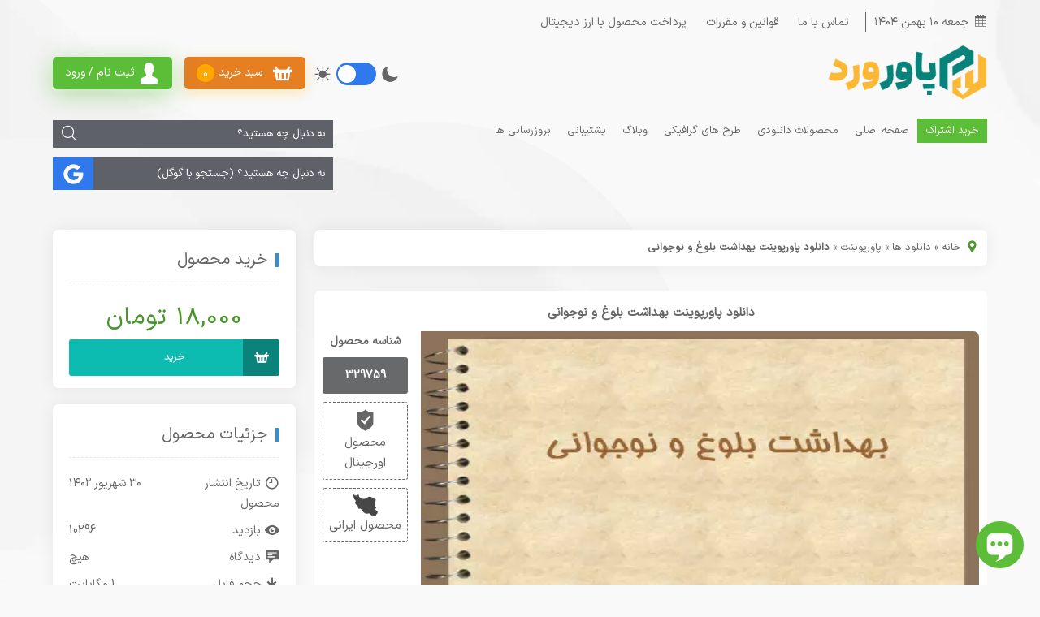

--- FILE ---
content_type: text/html; charset=UTF-8
request_url: https://powerword.ir/downloads/%D8%AF%D8%A7%D9%86%D9%84%D9%88%D8%AF-%D9%BE%D8%A7%D9%88%D8%B1%D9%BE%D9%88%DB%8C%D9%86%D8%AA-%D8%A8%D9%87%D8%AF%D8%A7%D8%B4%D8%AA-%D8%A8%D9%84%D9%88%D8%BA-%D9%88-%D9%86%D9%88%D8%AC%D9%88%D8%A7%D9%86/
body_size: 50339
content:

<!DOCTYPE html>
<html dir="rtl" lang="fa">
    <head>
        <meta name="robots" content="index, follow">
        <meta name="msvalidate.01" content="FBA58FE9E88792769AA27DF1B34C47FF" />
        <meta name="keywords" content="افزونه وردپرس, ابزار وردپرس, خرید افزونه وردپرس, پلاگین وردپرس چیست, قالب وردپرس, قالب وردپرس چیست, خرید قالب وردپرس, بهترین قالب های وردپرس, انواع قالب وردپرس, اسکریپت, انواع اسکریپت, قالب html, قالب html فروشگاهی, افزونه جوملا, کتابpdf, مقاله, خرید پاورپوینت">
        <title>دانلود پاورپوینت بهداشت بلوغ و نوجوانی</title>
        <meta http-equiv="Content-Type" content="text/html; charset=UTF-8">
        <meta name="viewport" content="width=device-width, initial-scale=1.0">
        <meta name="theme-color" content="#49962d">
        <meta name="apple-mobile-web-app-status-bar-style" content="#49962d">
        <link rel="preload" as="image" href="https://powerword.ir/wp-content/uploads/edd/2023/09/دانلود-پاورپوینت-بهداشت-بلوغ-و-نوجوانی.webp" /><meta name="guarantee" content="329759">
                                        <meta name="product_price" content="180000">
                                        <meta name="product_name" content="دانلود پاورپوینت بهداشت بلوغ و نوجوانی">        <link rel="preload" as="font" type="font/woff" href="https://powerword.ir/wp-content/themes/powerworld-wp/fonts/IRANSansXFaNum-Regular.woff" crossorigin="anonymous" />
        <link rel="preload" as="font" type="font/woff2" href="https://powerword.ir/wp-content/themes/powerworld-wp/fonts/IRANSansXFaNum-Regular.woff2" crossorigin="anonymous" />
        <link rel="pingback" href="https://powerword.ir/xmlrpc.php" />
        <link rel="alternate" href="https://powerword.ir/feed" type="application/rss+xml" title="RSS 2.0" />
        <link rel="shortcut icon" type="image/x-icon" href="https://powerword.ir/wp-content/uploads/2023/12/loposmall.png" />
        <script type="text/javascript" language="JavaScript">
        var ajax_url = "https://powerword.ir/wp-admin/admin-ajax.php",
            home_url = "https://powerword.ir/wp-content/themes/powerworld-wp/";
    </script><meta name='robots' content='index, follow, max-image-preview:large, max-snippet:-1, max-video-preview:-1' />

	<!-- This site is optimized with the Yoast SEO Premium plugin v26.8 (Yoast SEO v26.8) - https://yoast.com/product/yoast-seo-premium-wordpress/ -->
	<meta name="description" content="بلوغ در لغت به معنی رسیدگی و پختگی است. بدیهی است با توجه به تعریف سلامت، بلوغ در ابعاد جسمانی، روانی، عاطفی، معنوی و اجتماعی و در سنی" />
	<link rel="canonical" href="https://powerword.ir/downloads/دانلود-پاورپوینت-بهداشت-بلوغ-و-نوجوان/" />
	<meta property="og:locale" content="fa_IR" />
	<meta property="og:type" content="article" />
	<meta property="og:title" content="دانلود پاورپوینت بهداشت بلوغ و نوجوانی" />
	<meta property="og:description" content="&nbsp; فایل ممکن است بخاطر نمایش در سایت بهم ریختگی داشته باشد. دانلود پاورپوینت بهداشت بلوغ و نوجوانی بلوغ در لغت به معنی رسیدگی و پختگی است. بدیهی است" />
	<meta property="og:url" content="https://powerword.ir/downloads/دانلود-پاورپوینت-بهداشت-بلوغ-و-نوجوان/" />
	<meta property="og:site_name" content="پاور ورد" />
	<meta property="article:publisher" content="https://www.facebook.com/mahdi.radcliffe.3" />
	<meta property="og:image" content="https://powerword.ir/wp-content/uploads/edd/2023/09/دانلود-پاورپوینت-بهداشت-بلوغ-و-نوجوانی.webp" />
	<meta property="og:image:width" content="448" />
	<meta property="og:image:height" content="336" />
	<meta property="og:image:type" content="image/webp" />
	<meta name="twitter:card" content="summary_large_image" />
	<meta name="twitter:site" content="@powerword16" />
	<meta name="twitter:label1" content="زمان تقریبی برای خواندن" />
	<meta name="twitter:data1" content="1 دقیقه" />
	<script type="application/ld+json" class="yoast-schema-graph">{"@context":"https://schema.org","@graph":[{"@type":["Organization","Brand"],"@id":"https://powerword.ir/#organization","name":"پاور ورد","alternateName":"powerword","url":"https://powerword.ir/","logo":{"@type":"ImageObject","inLanguage":"fa-IR","@id":"https://powerword.ir/#/schema/logo/image/","url":"https://powerword.ir/wp-content/uploads/2023/12/logonew.png","contentUrl":"https://powerword.ir/wp-content/uploads/2023/12/logonew.png","width":300,"height":351,"caption":"پاور ورد"},"image":{"@id":"https://powerword.ir/#/schema/logo/image/"},"sameAs":["https://www.facebook.com/mahdi.radcliffe.3","https://x.com/powerword16","https://www.instagram.com/wordiran/","https://www.linkedin.com/in/power-word-2a98a7169/","https://www.pinterest.com/powerword0187"],"publishingPrinciples":"https://powerword.ir/law-and-regulations/"},{"@type":"ImageObject","inLanguage":"fa-IR","@id":"https://powerword.ir/downloads/%d8%af%d8%a7%d9%86%d9%84%d9%88%d8%af-%d9%be%d8%a7%d9%88%d8%b1%d9%be%d9%88%db%8c%d9%86%d8%aa-%d8%a8%d9%87%d8%af%d8%a7%d8%b4%d8%aa-%d8%a8%d9%84%d9%88%d8%ba-%d9%88-%d9%86%d9%88%d8%ac%d9%88%d8%a7%d9%86/#primaryimage","url":"https://powerword.ir/wp-content/uploads/edd/2023/09/دانلود-پاورپوینت-بهداشت-بلوغ-و-نوجوانی.webp","contentUrl":"https://powerword.ir/wp-content/uploads/edd/2023/09/دانلود-پاورپوینت-بهداشت-بلوغ-و-نوجوانی.webp","width":448,"height":336,"caption":"بلوغ در لغت به معنی رسیدگی و پختگی است. بدیهی است با توجه به تعریف سلامت، بلوغ در ابعاد جسمانی، روانی، عاطفی، معنوی و اجتماعی و در سنی"},{"@type":"BreadcrumbList","@id":"https://powerword.ir/downloads/%d8%af%d8%a7%d9%86%d9%84%d9%88%d8%af-%d9%be%d8%a7%d9%88%d8%b1%d9%be%d9%88%db%8c%d9%86%d8%aa-%d8%a8%d9%87%d8%af%d8%a7%d8%b4%d8%aa-%d8%a8%d9%84%d9%88%d8%ba-%d9%88-%d9%86%d9%88%d8%ac%d9%88%d8%a7%d9%86/#breadcrumb","itemListElement":[{"@type":"ListItem","position":1,"item":{"@id":"https://powerword.ir/","url":"https://powerword.ir/","name":"خانه"}},{"@type":"ListItem","position":2,"item":{"@id":"https://powerword.ir/downloads/","url":"https://powerword.ir/downloads/","name":"دانلود ها"}},{"@type":"ListItem","position":3,"item":{"@id":"https://powerword.ir/downloads/category/powerpoint/","url":"https://powerword.ir/downloads/category/powerpoint/","name":"پاورپوینت"}},{"@type":"ListItem","position":4,"name":"دانلود پاورپوینت بهداشت بلوغ و نوجوانی"}]},{"@type":"WebSite","@id":"https://powerword.ir/#website","url":"https://powerword.ir/","name":"پاور ورد","description":"مرجع جامع دانلود افزونه‌ها و قالب‌های وردپرس، قالب‌های HTML، پاورپوینت و کتاب‌های الکترونیکی","publisher":{"@id":"https://powerword.ir/#organization"},"alternateName":"powerword","potentialAction":[{"@type":"SearchAction","target":{"@type":"EntryPoint","urlTemplate":"https://powerword.ir/?s={search_term_string}"},"query-input":{"@type":"PropertyValueSpecification","valueRequired":true,"valueName":"search_term_string"}}],"inLanguage":"fa-IR"}]}</script>
	<!-- / Yoast SEO Premium plugin. -->


<style id='wp-img-auto-sizes-contain-inline-css' type='text/css'>
img:is([sizes=auto i],[sizes^="auto," i]){contain-intrinsic-size:3000px 1500px}
/*# sourceURL=wp-img-auto-sizes-contain-inline-css */
</style>

<link rel='stylesheet' id='style-css' href='https://powerword.ir/wp-content/themes/powerworld-wp/style.min.css' type='text/css' media='all' />
<link rel='stylesheet' id='_SN__Single_Download_With_drivr-css' href='https://powerword.ir/wp-content/plugins/Codoost-Public/css/Single%20Download%20With%20drivr.css' type='text/css' media='all' />
<script type="text/javascript" src="https://powerword.ir/wp-includes/js/jquery/jquery.min.js" id="jquery-core-js"></script>
<script type="text/javascript" src="https://powerword.ir/wp-includes/js/jquery/jquery-migrate.min.js" id="jquery-migrate-js"></script>
<meta name="generator" content="performant-translations 1.2.0">
<!-- Schema optimized by Schema Pro --><script type="application/ld+json">{"@context":"https://schema.org","@type":"Product","name":"دانلود پاورپوینت بهداشت بلوغ و نوجوانی","image":"https://powerword.ir/wp-content/uploads/edd/2023/09/دانلود-پاورپوینت-بهداشت-بلوغ-و-نوجوانی.webp","description":"بلوغ در لغت به معنی رسیدگی و پختگی است. بدیهی است با توجه به تعریف سلامت، بلوغ در ابعاد جسمانی، روانی، عاطفی، معنوی و اجتماعی و در سنی","sku":"product-63564-sku","mpn":"product-63564-sku","brand":{"@type":"Brand","name":"پاور ورد"},"aggregateRating":{"@type":"AggregateRating","ratingValue":4.5999999999999996447286321199499070644378662109375,"reviewCount":29,"worstRating":3.899999999999999911182158029987476766109466552734375,"bestRating":4.9000000000000003552713678800500929355621337890625},"offers":{"@type":"Offer","price":"180000","priceValidUntil":"2030-09-03T03:09:00+0000","url":"https://powerword.ir/downloads/%d8%af%d8%a7%d9%86%d9%84%d9%88%d8%af-%d9%be%d8%a7%d9%88%d8%b1%d9%be%d9%88%db%8c%d9%86%d8%aa-%d8%a8%d9%87%d8%af%d8%a7%d8%b4%d8%aa-%d8%a8%d9%84%d9%88%d8%ba-%d9%88-%d9%86%d9%88%d8%ac%d9%88%d8%a7%d9%86/","priceCurrency":"IRR","availability":"OnlineOnly","hasMerchantReturnPolicy":[{"@type":"MerchantReturnPolicy","applicableCountry":"ir","returnPolicyCategory":"https://schema.org/MerchantReturnFiniteReturnWindow","merchantReturnDays":5,"returnFees":"https://schema.org/FreeReturn","returnMethod":"https://schema.org/ReturnByMail"}]},"url":"https://powerword.ir/downloads/%d8%af%d8%a7%d9%86%d9%84%d9%88%d8%af-%d9%be%d8%a7%d9%88%d8%b1%d9%be%d9%88%db%8c%d9%86%d8%aa-%d8%a8%d9%87%d8%af%d8%a7%d8%b4%d8%aa-%d8%a8%d9%84%d9%88%d8%ba-%d9%88-%d9%86%d9%88%d8%ac%d9%88%d8%a7%d9%86/","logo":"https://powerword.ir/wp-content/uploads/edd/2023/09/دانلود-پاورپوینت-بهداشت-بلوغ-و-نوجوانی-200x200.webp"}</script><!-- / Schema optimized by Schema Pro --><!-- site-navigation-element Schema optimized by Schema Pro --><script type="application/ld+json">{"@context":"https:\/\/schema.org","@graph":[{"@context":"https:\/\/schema.org","@type":"SiteNavigationElement","id":"site-navigation","name":"\u062e\u0631\u06cc\u062f \u0627\u0634\u062a\u0631\u0627\u06a9","url":"https:\/\/powerword.ir\/buy-subscription\/"},{"@context":"https:\/\/schema.org","@type":"SiteNavigationElement","id":"site-navigation","name":"\u0635\u0641\u062d\u0647 \u0627\u0635\u0644\u06cc","url":"https:\/\/powerword.ir"},{"@context":"https:\/\/schema.org","@type":"SiteNavigationElement","id":"site-navigation","name":"\u0645\u062d\u0635\u0648\u0644\u0627\u062a \u062f\u0627\u0646\u0644\u0648\u062f\u06cc","url":"#"},{"@context":"https:\/\/schema.org","@type":"SiteNavigationElement","id":"site-navigation","name":"\u0627\u0641\u0632\u0648\u0646\u0647 \u0647\u0627","url":"#"},{"@context":"https:\/\/schema.org","@type":"SiteNavigationElement","id":"site-navigation","name":"\u0627\u0641\u0632\u0648\u0646\u0647 \u0648\u0631\u062f\u067e\u0631\u0633","url":"https:\/\/powerword.ir\/downloads\/category\/download-files\/wordpress-plugin\/"},{"@context":"https:\/\/schema.org","@type":"SiteNavigationElement","id":"site-navigation","name":"\u0627\u0641\u0632\u0648\u0646\u0647 \u0647\u0627\u06cc \u0648\u0631\u062f\u067e\u0631\u0633 YITH","url":"https:\/\/powerword.ir\/downloads\/category\/downloadable-products\/plugins\/wordpress-plugin\/yith-plugin\/"},{"@context":"https:\/\/schema.org","@type":"SiteNavigationElement","id":"site-navigation","name":"\u0627\u0641\u0632\u0648\u0646\u0647 \u062c\u0648\u0645\u0644\u0627","url":"https:\/\/powerword.ir\/downloads\/category\/joomla-plugin\/"},{"@context":"https:\/\/schema.org","@type":"SiteNavigationElement","id":"site-navigation","name":"\u0627\u0641\u0632\u0648\u0646\u0647 \u067e\u0631\u0633\u062a\u0627\u0634\u0627\u067e","url":"https:\/\/powerword.ir\/downloads\/category\/%d8%a7%d9%81%d8%b2%d9%88%d9%86%d9%87-%d9%be%d8%b1%d8%b3%d8%aa%d8%a7%d8%b4%d8%a7%d9%be\/"},{"@context":"https:\/\/schema.org","@type":"SiteNavigationElement","id":"site-navigation","name":"\u0627\u0646\u0648\u0627\u0639 \u0642\u0627\u0644\u0628","url":"#"},{"@context":"https:\/\/schema.org","@type":"SiteNavigationElement","id":"site-navigation","name":"\u0642\u0627\u0644\u0628 \u0648\u0631\u062f\u067e\u0631\u0633","url":"https:\/\/powerword.ir\/downloads\/category\/download-files\/wordpress-template\/"},{"@context":"https:\/\/schema.org","@type":"SiteNavigationElement","id":"site-navigation","name":"\u0642\u0627\u0644\u0628 \u062c\u0648\u0645\u0644\u0627","url":"https:\/\/powerword.ir\/downloads\/category\/joomla-theme\/"},{"@context":"https:\/\/schema.org","@type":"SiteNavigationElement","id":"site-navigation","name":"\u0642\u0627\u0644\u0628 HTML","url":"https:\/\/powerword.ir\/downloads\/category\/theme-html\/"},{"@context":"https:\/\/schema.org","@type":"SiteNavigationElement","id":"site-navigation","name":"\u0642\u0627\u0644\u0628 REACT","url":"https:\/\/powerword.ir\/downloads\/category\/downloadable-products\/types-of-template\/theme-html\/%d9%82%d8%a7%d9%84%d8%a8-react\/"},{"@context":"https:\/\/schema.org","@type":"SiteNavigationElement","id":"site-navigation","name":"\u0642\u0627\u0644\u0628 \u0627\u067e\u0646 \u06a9\u0627\u0631\u062a","url":"https:\/\/powerword.ir\/downloads\/category\/open-card-theme\/"},{"@context":"https:\/\/schema.org","@type":"SiteNavigationElement","id":"site-navigation","name":"\u0642\u0627\u0644\u0628 \u067e\u0631\u0633\u062a\u0627\u0634\u0627\u067e","url":"https:\/\/powerword.ir\/downloads\/category\/prestashop-theme\/"},{"@context":"https:\/\/schema.org","@type":"SiteNavigationElement","id":"site-navigation","name":"\u0642\u0627\u0644\u0628 \u0645\u062c\u0646\u062a\u0648","url":"https:\/\/powerword.ir\/downloads\/category\/magento-theme\/"},{"@context":"https:\/\/schema.org","@type":"SiteNavigationElement","id":"site-navigation","name":"\u0642\u0627\u0644\u0628 psd","url":"https:\/\/powerword.ir\/downloads\/category\/downloadable-products\/template\/psd-template\/"},{"@context":"https:\/\/schema.org","@type":"SiteNavigationElement","id":"site-navigation","name":"\u0646\u0645\u0648\u0646\u0647 \u0633\u0648\u0627\u0644","url":"https:\/\/powerword.ir\/downloads\/category\/questions"},{"@context":"https:\/\/schema.org","@type":"SiteNavigationElement","id":"site-navigation","name":"\u067e\u0627\u06cc\u0647 \u062f\u0648\u0645 \u0627\u0628\u062a\u062f\u0627\u06cc\u06cc","url":"https:\/\/powerword.ir\/downloads\/category\/%d9%be%d8%a7%db%8c%d9%87-%d8%af%d9%88%d9%85-%d8%a7%d8%a8%d8%aa%d8%af%d8%a7%db%8c%db%8c\/"},{"@context":"https:\/\/schema.org","@type":"SiteNavigationElement","id":"site-navigation","name":"\u067e\u0627\u06cc\u0647 \u067e\u0646\u062c\u0645 \u0627\u0628\u062a\u062f\u0627\u06cc\u06cc","url":"https:\/\/powerword.ir\/downloads\/category\/%d9%be%d8%a7%db%8c%d9%87-%d9%be%d9%86%d8%ac%d9%85-%d8%a7%d8%a8%d8%aa%d8%af%d8%a7%db%8c%db%8c\/"},{"@context":"https:\/\/schema.org","@type":"SiteNavigationElement","id":"site-navigation","name":"\u067e\u0627\u06cc\u0647 \u0634\u0634\u0645 \u0627\u0628\u062a\u062f\u0627\u06cc\u06cc","url":"https:\/\/powerword.ir\/downloads\/category\/%d9%be%d8%a7%db%8c%d9%87-%d8%b4%d8%b4%d9%85-%d8%a7%d8%a8%d8%aa%d8%af%d8%a7%db%8c%db%8c\/"},{"@context":"https:\/\/schema.org","@type":"SiteNavigationElement","id":"site-navigation","name":"\u067e\u0627\u06cc\u0647 \u0647\u0641\u062a\u0645","url":"https:\/\/powerword.ir\/downloads\/category\/%d9%be%d8%a7%db%8c%d9%87-%d9%87%d9%81%d8%aa%d9%85\/"},{"@context":"https:\/\/schema.org","@type":"SiteNavigationElement","id":"site-navigation","name":"\u067e\u0627\u06cc\u0647 \u0647\u0634\u062a\u0645","url":"https:\/\/powerword.ir\/downloads\/category\/%d9%be%d8%a7%db%8c%d9%87-%d9%87%d8%b4%d8%aa%d9%85\/"},{"@context":"https:\/\/schema.org","@type":"SiteNavigationElement","id":"site-navigation","name":"\u067e\u0627\u06cc\u0647 \u0646\u0647\u0645","url":"https:\/\/powerword.ir\/downloads\/category\/%d9%be%d8%a7%db%8c%d9%87-%d9%86%d9%87%d9%85\/"},{"@context":"https:\/\/schema.org","@type":"SiteNavigationElement","id":"site-navigation","name":"\u067e\u0627\u06cc\u0647 \u062f\u0647\u0645","url":"https:\/\/powerword.ir\/downloads\/category\/%d9%be%d8%a7%db%8c%d9%87-%d8%af%d9%87%d9%85-2\/"},{"@context":"https:\/\/schema.org","@type":"SiteNavigationElement","id":"site-navigation","name":"\u067e\u0627\u06cc\u0647 \u06cc\u0627\u0632\u062f\u0647\u0645","url":"https:\/\/powerword.ir\/downloads\/category\/%d9%be%d8%a7%db%8c%d9%87-%db%8c%d8%a7%d8%b2%d8%af%d9%87%d9%85-2\/"},{"@context":"https:\/\/schema.org","@type":"SiteNavigationElement","id":"site-navigation","name":"\u067e\u0627\u06cc\u0647 \u062f\u0648\u0627\u0632\u062f\u0647\u0645","url":"https:\/\/powerword.ir\/downloads\/category\/%d9%be%d8%a7%db%8c%d9%87-%d8%af%d9%88%d8%a7%d8%b2%d8%af%d9%87%d9%85-2\/"},{"@context":"https:\/\/schema.org","@type":"SiteNavigationElement","id":"site-navigation","name":"\u0627\u0633\u062a\u062e\u062f\u0627\u0645\u06cc","url":"https:\/\/powerword.ir\/downloads\/category\/questions\/recruitment\/"},{"@context":"https:\/\/schema.org","@type":"SiteNavigationElement","id":"site-navigation","name":"\u0646\u0645\u0648\u0646\u0647 \u0633\u0648\u0627\u0644 \u0647\u0627","url":"https:\/\/powerword.ir\/downloads\/category\/questions"},{"@context":"https:\/\/schema.org","@type":"SiteNavigationElement","id":"site-navigation","name":"\u0633\u0648\u0627\u0644\u0627\u062a \u067e\u06cc\u0627\u0645 \u0646\u0648\u0631 \u0646\u0648\u0628\u062a \u062f\u0648\u0645","url":"https:\/\/powerword.ir\/downloads\/category\/%d8%b3%d9%88%d8%a7%d9%84%d8%a7%d8%aa-%d9%be%db%8c%d8%a7%d9%85-%d9%86%d9%88%d8%b1-96-97-%d9%86%d9%88%d8%a8%d8%aa-%d8%af%d9%88%d9%85\/"},{"@context":"https:\/\/schema.org","@type":"SiteNavigationElement","id":"site-navigation","name":"\u067e\u0627\u0648\u0631\u067e\u0648\u06cc\u0646\u062a","url":"https:\/\/powerword.ir\/downloads\/category\/download-files\/powerpoint\/"},{"@context":"https:\/\/schema.org","@type":"SiteNavigationElement","id":"site-navigation","name":"\u0642\u0627\u0644\u0628 \u067e\u0627\u0648\u0631\u067e\u0648\u06cc\u0646\u062a","url":"https:\/\/powerword.ir\/downloads\/category\/download-files\/powerpoint-template\/"},{"@context":"https:\/\/schema.org","@type":"SiteNavigationElement","id":"site-navigation","name":"\u06a9\u062a\u0627\u0628","url":"https:\/\/powerword.ir\/downloads\/category\/download-files\/%da%a9%d8%aa%d8%a7%d8%a8\/"},{"@context":"https:\/\/schema.org","@type":"SiteNavigationElement","id":"site-navigation","name":"\u062a\u062d\u0642\u06cc\u0642","url":"https:\/\/powerword.ir\/downloads\/category\/download-files\/research\/"},{"@context":"https:\/\/schema.org","@type":"SiteNavigationElement","id":"site-navigation","name":"\u0645\u0642\u0627\u0644\u0647","url":"https:\/\/powerword.ir\/downloads\/category\/download-files\/article\/"},{"@context":"https:\/\/schema.org","@type":"SiteNavigationElement","id":"site-navigation","name":"\u0627\u0633\u06a9\u0631\u06cc\u067e\u062a","url":"https:\/\/powerword.ir\/downloads\/category\/script\/"},{"@context":"https:\/\/schema.org","@type":"SiteNavigationElement","id":"site-navigation","name":"\u0627\u0628\u0632\u0627\u0631\u0647\u0627\u06cc iOS \u0648 \u0627\u0646\u062f\u0631\u0648\u06cc\u062f","url":"https:\/\/powerword.ir\/downloads\/category\/source-for-android-and-ios\/"},{"@context":"https:\/\/schema.org","@type":"SiteNavigationElement","id":"site-navigation","name":"\u0628\u0631\u0648\u0634\u0648\u0631","url":"https:\/\/powerword.ir\/downloads\/category\/download-files\/brochure\/"},{"@context":"https:\/\/schema.org","@type":"SiteNavigationElement","id":"site-navigation","name":"\u0637\u0631\u062d \u062c\u0627\u0628\u0631","url":"https:\/\/powerword.ir\/downloads\/category\/download-files\/jabers-plan\/"},{"@context":"https:\/\/schema.org","@type":"SiteNavigationElement","id":"site-navigation","name":"\u0637\u0631\u062d \u062f\u0631\u0633","url":"https:\/\/powerword.ir\/downloads\/category\/download-files\/%d8%b7%d8%b1%d8%ad-%d8%af%d8%b1%d8%b3\/"},{"@context":"https:\/\/schema.org","@type":"SiteNavigationElement","id":"site-navigation","name":"\u067e\u0631\u06cc\u0646\u062a\u0631","url":"https:\/\/powerword.ir\/downloads\/category\/downloadable-products\/printer\/"},{"@context":"https:\/\/schema.org","@type":"SiteNavigationElement","id":"site-navigation","name":"\u0645\u062a\u0641\u0631\u0642\u0647","url":"https:\/\/powerword.ir\/downloads\/category\/download-files\/other\/"},{"@context":"https:\/\/schema.org","@type":"SiteNavigationElement","id":"site-navigation","name":"\u0637\u0631\u062d \u0647\u0627\u06cc \u06af\u0631\u0627\u0641\u06cc\u06a9\u06cc","url":"#"},{"@context":"https:\/\/schema.org","@type":"SiteNavigationElement","id":"site-navigation","name":"\u0628\u0646\u0631","url":"https:\/\/powerword.ir\/downloads\/category\/plan-open-layer\/banner\/"},{"@context":"https:\/\/schema.org","@type":"SiteNavigationElement","id":"site-navigation","name":"\u0622\u06af\u0647\u06cc \u062a\u0631\u062d\u06cc\u0645","url":"https:\/\/powerword.ir\/downloads\/category\/plan-open-layer\/mourning\/"},{"@context":"https:\/\/schema.org","@type":"SiteNavigationElement","id":"site-navigation","name":"\u062a\u0631\u0627\u06a9\u062a","url":"https:\/\/powerword.ir\/downloads\/category\/plan-open-layer\/tract\/"},{"@context":"https:\/\/schema.org","@type":"SiteNavigationElement","id":"site-navigation","name":"\u062a\u0631\u0627\u06a9\u062a \u0648 \u0645\u0646\u0648","url":"https:\/\/powerword.ir\/downloads\/category\/plan-open-layer\/tract-and-menu\/"},{"@context":"https:\/\/schema.org","@type":"SiteNavigationElement","id":"site-navigation","name":"\u0645\u0646\u0648","url":"https:\/\/powerword.ir\/downloads\/category\/plan-open-layer\/menu\/"},{"@context":"https:\/\/schema.org","@type":"SiteNavigationElement","id":"site-navigation","name":"\u0633\u0631\u0628\u0631\u06af","url":"https:\/\/powerword.ir\/downloads\/category\/plan-open-layer\/header\/"},{"@context":"https:\/\/schema.org","@type":"SiteNavigationElement","id":"site-navigation","name":"\u0627\u0641\u062a\u0631\u0627\u0641\u06a9\u062a","url":"https:\/\/powerword.ir\/downloads\/category\/graphic-designs1\/after-effect\/"},{"@context":"https:\/\/schema.org","@type":"SiteNavigationElement","id":"site-navigation","name":"\u0645\u0627\u06a9 \u0622\u067e","url":"https:\/\/powerword.ir\/downloads\/category\/graphic-designs1\/make-up\/"},{"@context":"https:\/\/schema.org","@type":"SiteNavigationElement","id":"site-navigation","name":"\u0627\u06a9\u0634\u0646 \u0641\u062a\u0648\u0634\u0627\u067e","url":"https:\/\/powerword.ir\/downloads\/category\/graphic-designs1\/photoshop-action\/"},{"@context":"https:\/\/schema.org","@type":"SiteNavigationElement","id":"site-navigation","name":"\u0644\u0627\u06cc\u062a\u0631\u0648\u0645","url":"https:\/\/powerword.ir\/downloads\/category\/graphic-designs1\/lithrum\/"},{"@context":"https:\/\/schema.org","@type":"SiteNavigationElement","id":"site-navigation","name":"\u067e\u0631\u0648\u067e\u0648\u0632\u0627\u0644","url":"https:\/\/powerword.ir\/downloads\/category\/graphic-designs1\/proposal\/"},{"@context":"https:\/\/schema.org","@type":"SiteNavigationElement","id":"site-navigation","name":"\u0628\u0631\u0648\u0634\u0648\u0631 \u0644\u0627\u06cc\u0647 \u0628\u0627\u0632","url":"https:\/\/powerword.ir\/downloads\/category\/graphic-designs1\/brochure-open-layer-design\/"},{"@context":"https:\/\/schema.org","@type":"SiteNavigationElement","id":"site-navigation","name":"\u0639\u06a9\u0633  PNG","url":"https:\/\/powerword.ir\/downloads\/category\/plan-open-layer\/picture-png\/"},{"@context":"https:\/\/schema.org","@type":"SiteNavigationElement","id":"site-navigation","name":"\u0641\u0648\u0646\u062a","url":"https:\/\/powerword.ir\/downloads\/category\/graphic-designs1\/font\/"},{"@context":"https:\/\/schema.org","@type":"SiteNavigationElement","id":"site-navigation","name":"\u06a9\u0627\u0631\u062a \u0648\u06cc\u0632\u06cc\u062a","url":"https:\/\/powerword.ir\/downloads\/category\/business-card\/"},{"@context":"https:\/\/schema.org","@type":"SiteNavigationElement","id":"site-navigation","name":"\u067e\u06a9\u06cc\u0686 \u0647\u0627\u06cc \u06af\u0631\u0627\u0641\u06cc\u06a9\u06cc","url":"https:\/\/powerword.ir\/downloads\/category\/graphic-designs1\/graphic-packages\/"},{"@context":"https:\/\/schema.org","@type":"SiteNavigationElement","id":"site-navigation","name":"\u0628\u0631\u0627\u0634 \u067e\u0631\u0648\u06a9\u0631\u06cc\u062a","url":"https:\/\/powerword.ir\/downloads\/category\/graphic-designs1\/procreate\/"},{"@context":"https:\/\/schema.org","@type":"SiteNavigationElement","id":"site-navigation","name":"\u0622\u06cc\u06a9\u0648\u0646","url":"https:\/\/powerword.ir\/downloads\/category\/graphic-designs1\/%d8%a2%db%8c%da%a9%d9%88%d9%86\/"},{"@context":"https:\/\/schema.org","@type":"SiteNavigationElement","id":"site-navigation","name":"\u0637\u0631\u062d \u0631\u0627\u0628\u0637 \u06a9\u0627\u0631\u0628\u0631\u06cc","url":"https:\/\/powerword.ir\/downloads\/category\/graphic-designs1\/%d8%b1%d8%a7%d8%a8%d8%b7-%da%a9%d8%a7%d8%b1%d8%a8%d8%b1%db%8c\/"},{"@context":"https:\/\/schema.org","@type":"SiteNavigationElement","id":"site-navigation","name":"\u0637\u0631\u062d \u0647\u0627\u06cc \u06af\u0631\u0627\u0641\u06cc\u06a9\u06cc \u0645\u062a\u0641\u0631\u0642\u0647","url":"https:\/\/powerword.ir\/downloads\/category\/plan-open-layer\/plan-graphics-other\/"},{"@context":"https:\/\/schema.org","@type":"SiteNavigationElement","id":"site-navigation","name":"\u0637\u0631\u062d \u062a\u0628\u0644\u06cc\u063a\u0627\u062a \u0634\u0648\u0631\u0627 \u062f\u0627\u0646\u0634 \u0622\u0645\u0648\u0632\u06cc","url":"https:\/\/powerword.ir\/downloads\/category\/downloadable-products\/other\/student-council-plan\/"},{"@context":"https:\/\/schema.org","@type":"SiteNavigationElement","id":"site-navigation","name":"\u067e\u0627\u0633\u067e\u0648\u0631\u062a \u0648 \u0622\u06cc\u062f\u06cc \u06a9\u0627\u0631\u062a \u0644\u0627\u06cc\u0647 \u0628\u0627\u0632","url":"https:\/\/powerword.ir\/downloads\/category\/psd-passport\/"},{"@context":"https:\/\/schema.org","@type":"SiteNavigationElement","id":"site-navigation","name":"\u0648\u0628\u0644\u0627\u06af","url":"https:\/\/powerword.ir\/category\/blog\/"},{"@context":"https:\/\/schema.org","@type":"SiteNavigationElement","id":"site-navigation","name":"\u0633\u0626\u0648","url":"https:\/\/powerword.ir\/category\/blog\/seo\/"},{"@context":"https:\/\/schema.org","@type":"SiteNavigationElement","id":"site-navigation","name":"\u0645\u0642\u0627\u0644\u0647 \u0622\u0645\u0648\u0632\u0634\u06cc","url":"https:\/\/powerword.ir\/category\/blog\/tutorial-article\/"},{"@context":"https:\/\/schema.org","@type":"SiteNavigationElement","id":"site-navigation","name":"\u067e\u0634\u062a\u06cc\u0628\u0627\u0646\u06cc","url":"https:\/\/powerword.ir\/panel\/ticket-registration\/"},{"@context":"https:\/\/schema.org","@type":"SiteNavigationElement","id":"site-navigation","name":"\u0628\u0631\u0648\u0632\u0631\u0633\u0627\u0646\u06cc \u0647\u0627","url":"https:\/\/powerword.ir\/updated\/"}]}</script><!-- / site-navigation-element Schema optimized by Schema Pro --><meta name="generator" content="Easy Digital Downloads v3.6.2" />
<link rel="icon" href="https://powerword.ir/wp-content/uploads/2023/12/cropped-loposmall-32x32.png" sizes="32x32" />
<link rel="icon" href="https://powerword.ir/wp-content/uploads/2023/12/cropped-loposmall-192x192.png" sizes="192x192" />
<link rel="apple-touch-icon" href="https://powerword.ir/wp-content/uploads/2023/12/cropped-loposmall-180x180.png" />
<meta name="msapplication-TileImage" content="https://powerword.ir/wp-content/uploads/2023/12/cropped-loposmall-270x270.png" />
    </head>

    <body class="rtl wp-singular download-template-default single single-download postid-329759 wp-theme-powerworld-wp wp-schema-pro-2.10.3 edd-js-none">
        
        <header class="container mb-40--i1001 fixed--a1000 top-0--a1000 w-100-p-i--a1000 h-60--a1000 black--a1000 pl-10--a1000 zindex-2--a1000">
            <nav class="mt-15--i1001 mb-15--i1001 d-none--a1000">
                <ul><li class="inline-block--i1001 pl-10--i1001 border-left-1--i1001 border-left-solid--i1001 ml-10--i1001">
                            <i class="icofont-calendar text-16--i1001 ml-7--i1001"></i>جمعه ۱۰ بهمن ۱۴۰۴</li><li class="inline-block--i1001"><a href="https://powerword.ir/%d8%aa%d9%85%d8%a7%d8%b3-%d8%a8%d8%a7-%d9%85%d8%a7/" class="block--i1001 pr-10--i1001 pl-10--i1001 hover-text-orange">تماس با ما</a></li>
<li class="inline-block--i1001"><a href="https://powerword.ir/law-and-regulations/" class="block--i1001 pr-10--i1001 pl-10--i1001 hover-text-orange">قوانین و مقررات</a></li>
<li class="inline-block--i1001"><a href="https://powerword.ir/product-payment-with-crypto/" class="block--i1001 pr-10--i1001 pl-10--i1001 hover-text-orange">پرداخت محصول با ارز دیجیتال</a></li>
</ul>            </nav>

            <figure class="right--i1001 d-none--a1000">
                <a href="https://powerword.ir" aria-label="پاور ورد"><img loading="lazy" data-src="https://powerword.ir/wp-content/uploads/2023/12/powerwordlogo.webp" width="200" height="70" alt="پاور ورد" title="پاور ورد" /></a>
            </figure>

            <a class='bg-green shadow-green lh-40--i1001 lh-33--a1000 pr-15--i1001 pr-5--a1000 pl-15--i1001 pl-5--a1000 f-left text-white mt-15 rounded-tr-5 rounded-tl-5 rounded-br-5 rounded-bl-5' href='https://powerword.ir/panel/'>
                <i class='icofont-user-alt-4 text-21--a1000 text-27--i1001 align-middle'></i>
                <span class='d-none--a1000'> ثبت نام / ورود</span>
            </a>
            <a class="bg-orange shadow-orange relative--a1000 lh-40--i1001 lh-33--a1000 pr-15--i1001 pr-5--a1000 pl-15--i1001 pl-5--a1000 f-left text-white mt-15 ml-15--i1001 rounded-tr-5 rounded-tl-5 rounded-br-5 rounded-bl-5 ml-10--a1000 hover-outline-2" href="https://powerword.ir/checkout/">
                <i class="icofont-basket text-21--a1000 text-27--i1001 align-middle ml-7--i1001"></i>
                <span class="d-none--a1000"> سبد خرید</span>
                <span class="w-22 h-22 lh-26 text-center bg-orange-1 left--i1001 mt-9--i1001 mr-5--i1001 absolute--a1000 top--10--a1000 left--10--a1000 rounded-tr-100 rounded-tl-100 rounded-br-100 rounded-bl-100">0</span>
            </a>

            <button role="search" aria-label="جستجو" class="click-open bg-blue-1 shadow-blue lh-40--i1001 lh-31--a1000 pr-15--i1001 pr-5--a1000 pl-15--i1001 pl-5--a1000 border-top-unset border-right-unset border-bottom-unset border-left-unset f-left mt-15 rounded-tr-5 rounded-tl-5 rounded-br-5 rounded-bl-5 ml-10--a1000 hidden--i1001" href="https://powerword.ir/checkout/" data-target="#search-form">
                <i class="icofont-search text-white text-21--a1000 text-27--i1001 align-middle"></i>
            </button>

            <div class="w-105--i1001 w-82--a1000 f-left mt-22--i1001 mt-20--a1000 ml-10 relative">
                <i class="icofont-moon f-right text-22--i351 text-20--a350 mt-3--i1001 mt-1--a1000"></i>
                <div class="day-or-night cursor-hand rounded-tr-20 rounded-tl-20 rounded-br-20 rounded-bl-20 absolute mr-auto ml-auto right-0 left-0 w-49--i1001 w-38--a1000 h-28--i1001 h-22--a1000 bg-blue-1">
                    <div class="absolute top-3--i1001 top-2--a1000 left-2--i1001 left-3--a1000 bg-white w-22--i1001 w-18--a1000 h-22--i1001 h-18--a1000 rounded-tr-100 rounded-tl-100 rounded-br-100 rounded-bl-100"></div>
                </div>
                <i class="icofont-sun f-left text-22--i351 text-20--a350 mt-3--i1001 mt-1--a1000"></i>
            </div>

            <i class="icofont-navigation-menu click-right-0 right--a1000 text-40--a1000 text-white--a1000 mt-12--a1000 mr-5--a1000 hidden--i1001" data-target="#menu"></i>
            <img loading="lazy" data-src="https://powerword.ir/wp-content/uploads/2023/12/logonew.png" width="40" height="40" class="mt-7--a1000 mr-20--a1000 hidden--i1001 hidden--a329" />

            <div id="menu" class="night-bg-black--a1000 inline-block--i1001 w-100-p--i1001 h-100-p--60--a1000 mt-15--i1001 top-60--a1000 right--100-p--a1000 fixed--a1000 white--a1000 w-250--a1000 pt-10--a1000 pr-10--a1000 pb-10--a1000 pl-10--a1000 overflow-x-hidden--a1000 overflow-y-auto--a1000 shadow-30--a1000">
                <nav class="right--i1001 w-65-p--i1001"><ul class="head-menu relative--i1001"><li id="menu-item-28569" class="mt-10--a1000 mb-10--a1000 pb-20--i1001 hover-sub-block--i1001 hover-direct-sub-absolute--i1001 hover-direct-sub-top-40--i1001 hover-direct-sub-right-0--i1001 hover-direct-sub-zindex-2--i1001 hover-direct-sub-white--i1001 sub-night-white--i1001 hover-direct-sub-night-black--i1001 hover-direct-sub-shadow-30-gray--i1001 right--i1001"><a href="https://powerword.ir/buy-subscription/" class="text-13--i1001 inline-block--a1000 pt-5 pr-10 pl-10 pb-5 hover-outline-3-green bg-green text-white">خرید اشتراک</a></li>
<li id="menu-item-168" class="mt-10--a1000 mb-10--a1000 pb-20--i1001 hover-sub-block--i1001 hover-direct-sub-absolute--i1001 hover-direct-sub-top-40--i1001 hover-direct-sub-right-0--i1001 hover-direct-sub-zindex-2--i1001 hover-direct-sub-white--i1001 sub-night-white--i1001 hover-direct-sub-night-black--i1001 hover-direct-sub-shadow-30-gray--i1001 right--i1001"><a href="https://powerword.ir" class="text-13--i1001 inline-block--a1000 pt-5 pr-10 pl-10 pb-5 hover-text-orange-i">صفحه اصلی</a></li>
<li id="menu-item-38304" class="mt-10--a1000 mb-10--a1000 pb-20--i1001 hover-sub-block--i1001 hover-direct-sub-absolute--i1001 hover-direct-sub-top-40--i1001 hover-direct-sub-right-0--i1001 hover-direct-sub-zindex-2--i1001 hover-direct-sub-white--i1001 sub-night-white--i1001 hover-direct-sub-night-black--i1001 hover-direct-sub-shadow-30-gray--i1001 right--i1001"><a href="#" class="text-13--i1001 inline-block--a1000 pt-5 pr-10 pl-10 pb-5 w-100-p--a1000 relative--a1000 pl-25--a1000 before-font-ico-font--a1000 before-content-arrow-down--a1000 before-absolute--a1000 before-left-0--a1000 before-text-25--a1000 hover-text-orange-i">محصولات دانلودی</a>
<ul class="container d-none pt-15--i1001 pt-10--a1000 pr-15--i1001 pr-5--a1000 pb-15--i1001 pb-10--a1000 pl-15--i1001 for-parent-hover-sub-block--i1001 sub-absolute--i1001 sub-top-40--i1001 sub-right-0--i1001 sub-zindex-2--i1001 sub-white--i1001 sub-night-white--i1001 sub-shadow-30-gray--i1001">
	<li id="menu-item-60603" class="w-25-p--i1001 before-content-arrow-left before-font-ico-font right--i1001"><a href="#" class="text-13--i1001 inline-block--a1000 pt-5 pr-10 pl-10 pb-20--i1001 hover-text-orange-i">افزونه ها</a>
	<ul class="container d-none pt-15--i1001 pt-10--a1000 pr-15--i1001 pr-5--a1000 pb-15--i1001 pb-10--a1000 pl-15--i1001 for-parent-hover-sub-block--i1001 sub-absolute--i1001 sub-top-40--i1001 sub-right-0--i1001 sub-zindex-2--i1001 sub-white--i1001 sub-night-white--i1001 sub-shadow-30-gray--i1001">
		<li id="menu-item-26681" class="w-25-p--i1001 before-content-arrow-left before-font-ico-font right--i1001"><a href="https://powerword.ir/downloads/category/download-files/wordpress-plugin/" class="text-13--i1001 inline-block--a1000 pt-5 pr-10 pl-10 pb-20--i1001 hover-text-orange-i">افزونه وردپرس</a></li>
		<li id="menu-item-67875" class="w-25-p--i1001 before-content-arrow-left before-font-ico-font right--i1001"><a href="https://powerword.ir/downloads/category/downloadable-products/plugins/wordpress-plugin/yith-plugin/" class="text-13--i1001 inline-block--a1000 pt-5 pr-10 pl-10 pb-20--i1001 hover-text-orange-i">افزونه های وردپرس YITH</a></li>
		<li id="menu-item-60604" class="w-25-p--i1001 before-content-arrow-left before-font-ico-font right--i1001"><a href="https://powerword.ir/downloads/category/joomla-plugin/" class="text-13--i1001 inline-block--a1000 pt-5 pr-10 pl-10 pb-20--i1001 hover-text-orange-i">افزونه جوملا</a></li>
		<li id="menu-item-143795" class="w-25-p--i1001 before-content-arrow-left before-font-ico-font right--i1001"><a href="https://powerword.ir/downloads/category/%d8%a7%d9%81%d8%b2%d9%88%d9%86%d9%87-%d9%be%d8%b1%d8%b3%d8%aa%d8%a7%d8%b4%d8%a7%d9%be/" class="text-13--i1001 inline-block--a1000 pt-5 pr-10 pl-10 pb-20--i1001 hover-text-orange-i">افزونه پرستاشاپ</a></li>
	</ul>
</li>
	<li id="menu-item-60249" class="w-25-p--i1001 before-content-arrow-left before-font-ico-font right--i1001"><a href="#" class="text-13--i1001 inline-block--a1000 pt-5 pr-10 pl-10 pb-20--i1001 hover-text-orange-i">انواع قالب</a>
	<ul class="container d-none pt-15--i1001 pt-10--a1000 pr-15--i1001 pr-5--a1000 pb-15--i1001 pb-10--a1000 pl-15--i1001 for-parent-hover-sub-block--i1001 sub-absolute--i1001 sub-top-40--i1001 sub-right-0--i1001 sub-zindex-2--i1001 sub-white--i1001 sub-night-white--i1001 sub-shadow-30-gray--i1001">
		<li id="menu-item-26722" class="w-25-p--i1001 before-content-arrow-left before-font-ico-font right--i1001"><a href="https://powerword.ir/downloads/category/download-files/wordpress-template/" class="text-13--i1001 inline-block--a1000 pt-5 pr-10 pl-10 pb-20--i1001 hover-text-orange-i">قالب وردپرس</a></li>
		<li id="menu-item-61390" class="w-25-p--i1001 before-content-arrow-left before-font-ico-font right--i1001"><a href="https://powerword.ir/downloads/category/joomla-theme/" class="text-13--i1001 inline-block--a1000 pt-5 pr-10 pl-10 pb-20--i1001 hover-text-orange-i">قالب جوملا</a></li>
		<li id="menu-item-62625" class="w-25-p--i1001 before-content-arrow-left before-font-ico-font right--i1001"><a href="https://powerword.ir/downloads/category/theme-html/" class="text-13--i1001 inline-block--a1000 pt-5 pr-10 pl-10 pb-20--i1001 hover-text-orange-i">قالب HTML</a></li>
		<li id="menu-item-76234" class="w-25-p--i1001 before-content-arrow-left before-font-ico-font right--i1001"><a href="https://powerword.ir/downloads/category/downloadable-products/types-of-template/theme-html/%d9%82%d8%a7%d9%84%d8%a8-react/" class="text-13--i1001 inline-block--a1000 pt-5 pr-10 pl-10 pb-20--i1001 hover-text-orange-i">قالب REACT</a></li>
		<li id="menu-item-63382" class="w-25-p--i1001 before-content-arrow-left before-font-ico-font right--i1001"><a href="https://powerword.ir/downloads/category/open-card-theme/" class="text-13--i1001 inline-block--a1000 pt-5 pr-10 pl-10 pb-20--i1001 hover-text-orange-i">قالب اپن کارت</a></li>
		<li id="menu-item-63835" class="w-25-p--i1001 before-content-arrow-left before-font-ico-font right--i1001"><a href="https://powerword.ir/downloads/category/prestashop-theme/" class="text-13--i1001 inline-block--a1000 pt-5 pr-10 pl-10 pb-20--i1001 hover-text-orange-i">قالب پرستاشاپ</a></li>
		<li id="menu-item-64375" class="w-25-p--i1001 before-content-arrow-left before-font-ico-font right--i1001"><a href="https://powerword.ir/downloads/category/magento-theme/" class="text-13--i1001 inline-block--a1000 pt-5 pr-10 pl-10 pb-20--i1001 hover-text-orange-i">قالب مجنتو</a></li>
		<li id="menu-item-60250" class="w-25-p--i1001 before-content-arrow-left before-font-ico-font right--i1001"><a href="https://powerword.ir/downloads/category/downloadable-products/template/psd-template/" class="text-13--i1001 inline-block--a1000 pt-5 pr-10 pl-10 pb-20--i1001 hover-text-orange-i">قالب psd</a></li>
	</ul>
</li>
	<li id="menu-item-31398" class="w-25-p--i1001 before-content-arrow-left before-font-ico-font right--i1001"><a href="https://powerword.ir/downloads/category/questions" class="text-13--i1001 inline-block--a1000 pt-5 pr-10 pl-10 pb-20--i1001 hover-text-orange-i">نمونه سوال</a>
	<ul class="container d-none pt-15--i1001 pt-10--a1000 pr-15--i1001 pr-5--a1000 pb-15--i1001 pb-10--a1000 pl-15--i1001 for-parent-hover-sub-block--i1001 sub-absolute--i1001 sub-top-40--i1001 sub-right-0--i1001 sub-zindex-2--i1001 sub-white--i1001 sub-night-white--i1001 sub-shadow-30-gray--i1001">
		<li id="menu-item-32913" class="w-25-p--i1001 before-content-arrow-left before-font-ico-font right--i1001"><a href="https://powerword.ir/downloads/category/%d9%be%d8%a7%db%8c%d9%87-%d8%af%d9%88%d9%85-%d8%a7%d8%a8%d8%aa%d8%af%d8%a7%db%8c%db%8c/" class="text-13--i1001 inline-block--a1000 pt-5 pr-10 pl-10 pb-20--i1001 hover-text-orange-i">پایه دوم ابتدایی</a></li>
		<li id="menu-item-32909" class="w-25-p--i1001 before-content-arrow-left before-font-ico-font right--i1001"><a href="https://powerword.ir/downloads/category/%d9%be%d8%a7%db%8c%d9%87-%d9%be%d9%86%d8%ac%d9%85-%d8%a7%d8%a8%d8%aa%d8%af%d8%a7%db%8c%db%8c/" class="text-13--i1001 inline-block--a1000 pt-5 pr-10 pl-10 pb-20--i1001 hover-text-orange-i">پایه پنجم ابتدایی</a></li>
		<li id="menu-item-32919" class="w-25-p--i1001 before-content-arrow-left before-font-ico-font right--i1001"><a href="https://powerword.ir/downloads/category/%d9%be%d8%a7%db%8c%d9%87-%d8%b4%d8%b4%d9%85-%d8%a7%d8%a8%d8%aa%d8%af%d8%a7%db%8c%db%8c/" class="text-13--i1001 inline-block--a1000 pt-5 pr-10 pl-10 pb-20--i1001 hover-text-orange-i">پایه ششم ابتدایی</a></li>
		<li id="menu-item-32922" class="w-25-p--i1001 before-content-arrow-left before-font-ico-font right--i1001"><a href="https://powerword.ir/downloads/category/%d9%be%d8%a7%db%8c%d9%87-%d9%87%d9%81%d8%aa%d9%85/" class="text-13--i1001 inline-block--a1000 pt-5 pr-10 pl-10 pb-20--i1001 hover-text-orange-i">پایه هفتم</a></li>
		<li id="menu-item-32921" class="w-25-p--i1001 before-content-arrow-left before-font-ico-font right--i1001"><a href="https://powerword.ir/downloads/category/%d9%be%d8%a7%db%8c%d9%87-%d9%87%d8%b4%d8%aa%d9%85/" class="text-13--i1001 inline-block--a1000 pt-5 pr-10 pl-10 pb-20--i1001 hover-text-orange-i">پایه هشتم</a></li>
		<li id="menu-item-32920" class="w-25-p--i1001 before-content-arrow-left before-font-ico-font right--i1001"><a href="https://powerword.ir/downloads/category/%d9%be%d8%a7%db%8c%d9%87-%d9%86%d9%87%d9%85/" class="text-13--i1001 inline-block--a1000 pt-5 pr-10 pl-10 pb-20--i1001 hover-text-orange-i">پایه نهم</a></li>
		<li id="menu-item-32911" class="w-25-p--i1001 before-content-arrow-left before-font-ico-font right--i1001"><a href="https://powerword.ir/downloads/category/%d9%be%d8%a7%db%8c%d9%87-%d8%af%d9%87%d9%85-2/" class="text-13--i1001 inline-block--a1000 pt-5 pr-10 pl-10 pb-20--i1001 hover-text-orange-i">پایه دهم</a></li>
		<li id="menu-item-32908" class="w-25-p--i1001 before-content-arrow-left before-font-ico-font right--i1001"><a href="https://powerword.ir/downloads/category/%d9%be%d8%a7%db%8c%d9%87-%db%8c%d8%a7%d8%b2%d8%af%d9%87%d9%85-2/" class="text-13--i1001 inline-block--a1000 pt-5 pr-10 pl-10 pb-20--i1001 hover-text-orange-i">پایه یازدهم</a></li>
		<li id="menu-item-32912" class="w-25-p--i1001 before-content-arrow-left before-font-ico-font right--i1001"><a href="https://powerword.ir/downloads/category/%d9%be%d8%a7%db%8c%d9%87-%d8%af%d9%88%d8%a7%d8%b2%d8%af%d9%87%d9%85-2/" class="text-13--i1001 inline-block--a1000 pt-5 pr-10 pl-10 pb-20--i1001 hover-text-orange-i">پایه دوازدهم</a></li>
		<li id="menu-item-32906" class="w-25-p--i1001 before-content-arrow-left before-font-ico-font right--i1001"><a href="https://powerword.ir/downloads/category/questions/recruitment/" class="text-13--i1001 inline-block--a1000 pt-5 pr-10 pl-10 pb-20--i1001 hover-text-orange-i">استخدامی</a></li>
		<li id="menu-item-15666" class="w-25-p--i1001 before-content-arrow-left before-font-ico-font right--i1001"><a href="https://powerword.ir/downloads/category/questions" class="text-13--i1001 inline-block--a1000 pt-5 pr-10 pl-10 pb-20--i1001 hover-text-orange-i">نمونه سوال ها</a></li>
		<li id="menu-item-24753" class="w-25-p--i1001 before-content-arrow-left before-font-ico-font right--i1001"><a href="https://powerword.ir/downloads/category/%d8%b3%d9%88%d8%a7%d9%84%d8%a7%d8%aa-%d9%be%db%8c%d8%a7%d9%85-%d9%86%d9%88%d8%b1-96-97-%d9%86%d9%88%d8%a8%d8%aa-%d8%af%d9%88%d9%85/" class="text-13--i1001 inline-block--a1000 pt-5 pr-10 pl-10 pb-20--i1001 hover-text-orange-i">سوالات پیام نور نوبت دوم</a></li>
	</ul>
</li>
	<li id="menu-item-15659" class="w-25-p--i1001 before-content-arrow-left before-font-ico-font right--i1001"><a href="https://powerword.ir/downloads/category/download-files/powerpoint/" class="text-13--i1001 inline-block--a1000 pt-5 pr-10 pl-10 pb-20--i1001 hover-text-orange-i">پاورپوینت</a></li>
	<li id="menu-item-18558" class="w-25-p--i1001 before-content-arrow-left before-font-ico-font right--i1001"><a href="https://powerword.ir/downloads/category/download-files/powerpoint-template/" class="text-13--i1001 inline-block--a1000 pt-5 pr-10 pl-10 pb-20--i1001 hover-text-orange-i">قالب پاورپوینت</a></li>
	<li id="menu-item-346758" class="w-25-p--i1001 before-content-arrow-left before-font-ico-font right--i1001"><a href="https://powerword.ir/downloads/category/download-files/%da%a9%d8%aa%d8%a7%d8%a8/" class="text-13--i1001 inline-block--a1000 pt-5 pr-10 pl-10 pb-20--i1001 hover-text-orange-i">کتاب</a></li>
	<li id="menu-item-15665" class="w-25-p--i1001 before-content-arrow-left before-font-ico-font right--i1001"><a href="https://powerword.ir/downloads/category/download-files/research/" class="text-13--i1001 inline-block--a1000 pt-5 pr-10 pl-10 pb-20--i1001 hover-text-orange-i">تحقیق</a></li>
	<li id="menu-item-41911" class="w-25-p--i1001 before-content-arrow-left before-font-ico-font right--i1001"><a href="https://powerword.ir/downloads/category/download-files/article/" class="text-13--i1001 inline-block--a1000 pt-5 pr-10 pl-10 pb-20--i1001 hover-text-orange-i">مقاله</a></li>
	<li id="menu-item-48823" class="w-25-p--i1001 before-content-arrow-left before-font-ico-font right--i1001"><a href="https://powerword.ir/downloads/category/script/" class="text-13--i1001 inline-block--a1000 pt-5 pr-10 pl-10 pb-20--i1001 hover-text-orange-i">اسکریپت</a></li>
	<li id="menu-item-50842" class="w-25-p--i1001 before-content-arrow-left before-font-ico-font right--i1001"><a href="https://powerword.ir/downloads/category/source-for-android-and-ios/" class="text-13--i1001 inline-block--a1000 pt-5 pr-10 pl-10 pb-20--i1001 hover-text-orange-i">ابزارهای iOS و اندروید</a></li>
	<li id="menu-item-15660" class="w-25-p--i1001 before-content-arrow-left before-font-ico-font right--i1001"><a href="https://powerword.ir/downloads/category/download-files/brochure/" class="text-13--i1001 inline-block--a1000 pt-5 pr-10 pl-10 pb-20--i1001 hover-text-orange-i">بروشور</a></li>
	<li id="menu-item-15662" class="w-25-p--i1001 before-content-arrow-left before-font-ico-font right--i1001"><a href="https://powerword.ir/downloads/category/download-files/jabers-plan/" class="text-13--i1001 inline-block--a1000 pt-5 pr-10 pl-10 pb-20--i1001 hover-text-orange-i">طرح جابر</a></li>
	<li id="menu-item-34086" class="w-25-p--i1001 before-content-arrow-left before-font-ico-font right--i1001"><a href="https://powerword.ir/downloads/category/download-files/%d8%b7%d8%b1%d8%ad-%d8%af%d8%b1%d8%b3/" class="text-13--i1001 inline-block--a1000 pt-5 pr-10 pl-10 pb-20--i1001 hover-text-orange-i">طرح درس</a></li>
	<li id="menu-item-346759" class="w-25-p--i1001 before-content-arrow-left before-font-ico-font right--i1001"><a href="https://powerword.ir/downloads/category/downloadable-products/printer/" class="text-13--i1001 inline-block--a1000 pt-5 pr-10 pl-10 pb-20--i1001 hover-text-orange-i">پرینتر</a></li>
	<li id="menu-item-15663" class="w-25-p--i1001 before-content-arrow-left before-font-ico-font right--i1001"><a href="https://powerword.ir/downloads/category/download-files/other/" class="text-13--i1001 inline-block--a1000 pt-5 pr-10 pl-10 pb-20--i1001 hover-text-orange-i">متفرقه</a></li>
</ul>
</li>
<li id="menu-item-38303" class="mt-10--a1000 mb-10--a1000 pb-20--i1001 hover-sub-block--i1001 hover-direct-sub-absolute--i1001 hover-direct-sub-top-40--i1001 hover-direct-sub-right-0--i1001 hover-direct-sub-zindex-2--i1001 hover-direct-sub-white--i1001 sub-night-white--i1001 hover-direct-sub-night-black--i1001 hover-direct-sub-shadow-30-gray--i1001 right--i1001"><a href="#" class="text-13--i1001 inline-block--a1000 pt-5 pr-10 pl-10 pb-5 w-100-p--a1000 relative--a1000 pl-25--a1000 before-font-ico-font--a1000 before-content-arrow-down--a1000 before-absolute--a1000 before-left-0--a1000 before-text-25--a1000 hover-text-orange-i">طرح های گرافیکی</a>
<ul class="container d-none pt-15--i1001 pt-10--a1000 pr-15--i1001 pr-5--a1000 pb-15--i1001 pb-10--a1000 pl-15--i1001 for-parent-hover-sub-block--i1001 sub-absolute--i1001 sub-top-40--i1001 sub-right-0--i1001 sub-zindex-2--i1001 sub-white--i1001 sub-night-white--i1001 sub-shadow-30-gray--i1001">
	<li id="menu-item-15667" class="w-25-p--i1001 before-content-arrow-left before-font-ico-font right--i1001"><a href="https://powerword.ir/downloads/category/plan-open-layer/banner/" class="text-13--i1001 inline-block--a1000 pt-5 pr-10 pl-10 pb-20--i1001 hover-text-orange-i">بنر</a></li>
	<li id="menu-item-15669" class="w-25-p--i1001 before-content-arrow-left before-font-ico-font right--i1001"><a href="https://powerword.ir/downloads/category/plan-open-layer/mourning/" class="text-13--i1001 inline-block--a1000 pt-5 pr-10 pl-10 pb-20--i1001 hover-text-orange-i">آگهی ترحیم</a></li>
	<li id="menu-item-15668" class="w-25-p--i1001 before-content-arrow-left before-font-ico-font right--i1001"><a href="https://powerword.ir/downloads/category/plan-open-layer/tract/" class="text-13--i1001 inline-block--a1000 pt-5 pr-10 pl-10 pb-20--i1001 hover-text-orange-i">تراکت</a></li>
	<li id="menu-item-15670" class="w-25-p--i1001 before-content-arrow-left before-font-ico-font right--i1001"><a href="https://powerword.ir/downloads/category/plan-open-layer/tract-and-menu/" class="text-13--i1001 inline-block--a1000 pt-5 pr-10 pl-10 pb-20--i1001 hover-text-orange-i">تراکت و منو</a></li>
	<li id="menu-item-15671" class="w-25-p--i1001 before-content-arrow-left before-font-ico-font right--i1001"><a href="https://powerword.ir/downloads/category/plan-open-layer/menu/" class="text-13--i1001 inline-block--a1000 pt-5 pr-10 pl-10 pb-20--i1001 hover-text-orange-i">منو</a></li>
	<li id="menu-item-18318" class="w-25-p--i1001 before-content-arrow-left before-font-ico-font right--i1001"><a href="https://powerword.ir/downloads/category/plan-open-layer/header/" class="text-13--i1001 inline-block--a1000 pt-5 pr-10 pl-10 pb-20--i1001 hover-text-orange-i">سربرگ</a></li>
	<li id="menu-item-51645" class="w-25-p--i1001 before-content-arrow-left before-font-ico-font right--i1001"><a href="https://powerword.ir/downloads/category/graphic-designs1/after-effect/" class="text-13--i1001 inline-block--a1000 pt-5 pr-10 pl-10 pb-20--i1001 hover-text-orange-i">افترافکت</a></li>
	<li id="menu-item-52193" class="w-25-p--i1001 before-content-arrow-left before-font-ico-font right--i1001"><a href="https://powerword.ir/downloads/category/graphic-designs1/make-up/" class="text-13--i1001 inline-block--a1000 pt-5 pr-10 pl-10 pb-20--i1001 hover-text-orange-i">ماک آپ</a></li>
	<li id="menu-item-52798" class="w-25-p--i1001 before-content-arrow-left before-font-ico-font right--i1001"><a href="https://powerword.ir/downloads/category/graphic-designs1/photoshop-action/" class="text-13--i1001 inline-block--a1000 pt-5 pr-10 pl-10 pb-20--i1001 hover-text-orange-i">اکشن فتوشاپ</a></li>
	<li id="menu-item-53410" class="w-25-p--i1001 before-content-arrow-left before-font-ico-font right--i1001"><a href="https://powerword.ir/downloads/category/graphic-designs1/lithrum/" class="text-13--i1001 inline-block--a1000 pt-5 pr-10 pl-10 pb-20--i1001 hover-text-orange-i">لایتروم</a></li>
	<li id="menu-item-51312" class="w-25-p--i1001 before-content-arrow-left before-font-ico-font right--i1001"><a href="https://powerword.ir/downloads/category/graphic-designs1/proposal/" class="text-13--i1001 inline-block--a1000 pt-5 pr-10 pl-10 pb-20--i1001 hover-text-orange-i">پروپوزال</a></li>
	<li id="menu-item-53697" class="w-25-p--i1001 before-content-arrow-left before-font-ico-font right--i1001"><a href="https://powerword.ir/downloads/category/graphic-designs1/brochure-open-layer-design/" class="text-13--i1001 inline-block--a1000 pt-5 pr-10 pl-10 pb-20--i1001 hover-text-orange-i">بروشور لایه باز</a></li>
	<li id="menu-item-15672" class="w-25-p--i1001 before-content-arrow-left before-font-ico-font right--i1001"><a href="https://powerword.ir/downloads/category/plan-open-layer/picture-png/" class="text-13--i1001 inline-block--a1000 pt-5 pr-10 pl-10 pb-20--i1001 hover-text-orange-i">عکس  PNG</a></li>
	<li id="menu-item-61389" class="w-25-p--i1001 before-content-arrow-left before-font-ico-font right--i1001"><a href="https://powerword.ir/downloads/category/graphic-designs1/font/" class="text-13--i1001 inline-block--a1000 pt-5 pr-10 pl-10 pb-20--i1001 hover-text-orange-i">فونت</a></li>
	<li id="menu-item-18319" class="w-25-p--i1001 before-content-arrow-left before-font-ico-font right--i1001"><a href="https://powerword.ir/downloads/category/business-card/" class="text-13--i1001 inline-block--a1000 pt-5 pr-10 pl-10 pb-20--i1001 hover-text-orange-i">کارت ویزیت</a></li>
	<li id="menu-item-58730" class="w-25-p--i1001 before-content-arrow-left before-font-ico-font right--i1001"><a href="https://powerword.ir/downloads/category/graphic-designs1/graphic-packages/" class="text-13--i1001 inline-block--a1000 pt-5 pr-10 pl-10 pb-20--i1001 hover-text-orange-i">پکیچ های گرافیکی</a></li>
	<li id="menu-item-67355" class="w-25-p--i1001 before-content-arrow-left before-font-ico-font right--i1001"><a href="https://powerword.ir/downloads/category/graphic-designs1/procreate/" class="text-13--i1001 inline-block--a1000 pt-5 pr-10 pl-10 pb-20--i1001 hover-text-orange-i">براش پروکریت</a></li>
	<li id="menu-item-107215" class="w-25-p--i1001 before-content-arrow-left before-font-ico-font right--i1001"><a href="https://powerword.ir/downloads/category/graphic-designs1/%d8%a2%db%8c%da%a9%d9%88%d9%86/" class="text-13--i1001 inline-block--a1000 pt-5 pr-10 pl-10 pb-20--i1001 hover-text-orange-i">آیکون</a></li>
	<li id="menu-item-107216" class="w-25-p--i1001 before-content-arrow-left before-font-ico-font right--i1001"><a href="https://powerword.ir/downloads/category/graphic-designs1/%d8%b1%d8%a7%d8%a8%d8%b7-%da%a9%d8%a7%d8%b1%d8%a8%d8%b1%db%8c/" class="text-13--i1001 inline-block--a1000 pt-5 pr-10 pl-10 pb-20--i1001 hover-text-orange-i">طرح رابط کاربری</a></li>
	<li id="menu-item-15673" class="w-25-p--i1001 before-content-arrow-left before-font-ico-font right--i1001"><a href="https://powerword.ir/downloads/category/plan-open-layer/plan-graphics-other/" class="text-13--i1001 inline-block--a1000 pt-5 pr-10 pl-10 pb-20--i1001 hover-text-orange-i">طرح های گرافیکی متفرقه</a></li>
	<li id="menu-item-43866" class="w-25-p--i1001 before-content-arrow-left before-font-ico-font right--i1001"><a href="https://powerword.ir/downloads/category/downloadable-products/other/student-council-plan/" class="text-13--i1001 inline-block--a1000 pt-5 pr-10 pl-10 pb-20--i1001 hover-text-orange-i">طرح تبلیغات شورا دانش آموزی</a></li>
	<li id="menu-item-255882" class="w-25-p--i1001 before-content-arrow-left before-font-ico-font right--i1001"><a href="https://powerword.ir/downloads/category/psd-passport/" class="text-13--i1001 inline-block--a1000 pt-5 pr-10 pl-10 pb-20--i1001 hover-text-orange-i">پاسپورت و آیدی کارت لایه باز</a></li>
</ul>
</li>
<li id="menu-item-56825" class="mt-10--a1000 mb-10--a1000 pb-20--i1001 hover-sub-block--i1001 hover-direct-sub-absolute--i1001 hover-direct-sub-top-40--i1001 hover-direct-sub-right-0--i1001 hover-direct-sub-zindex-2--i1001 hover-direct-sub-white--i1001 sub-night-white--i1001 hover-direct-sub-night-black--i1001 hover-direct-sub-shadow-30-gray--i1001 right--i1001"><a href="#" class="text-13--i1001 inline-block--a1000 pt-5 pr-10 pl-10 pb-5 w-100-p--a1000 relative--a1000 pl-25--a1000 before-font-ico-font--a1000 before-content-arrow-down--a1000 before-absolute--a1000 before-left-0--a1000 before-text-25--a1000 hover-text-orange-i">وبلاگ</a>
<ul class="container d-none pt-15--i1001 pt-10--a1000 pr-15--i1001 pr-5--a1000 pb-15--i1001 pb-10--a1000 pl-15--i1001 for-parent-hover-sub-block--i1001 sub-absolute--i1001 sub-top-40--i1001 sub-right-0--i1001 sub-zindex-2--i1001 sub-white--i1001 sub-night-white--i1001 sub-shadow-30-gray--i1001">
	<li id="menu-item-380985" class="w-25-p--i1001 before-content-arrow-left before-font-ico-font right--i1001"><a href="https://powerword.ir/category/blog/" class="text-13--i1001 inline-block--a1000 pt-5 pr-10 pl-10 pb-20--i1001 hover-text-orange-i">وبلاگ</a></li>
	<li id="menu-item-56826" class="w-25-p--i1001 before-content-arrow-left before-font-ico-font right--i1001"><a href="https://powerword.ir/category/blog/seo/" class="text-13--i1001 inline-block--a1000 pt-5 pr-10 pl-10 pb-20--i1001 hover-text-orange-i">سئو</a></li>
	<li id="menu-item-57874" class="w-25-p--i1001 before-content-arrow-left before-font-ico-font right--i1001"><a href="https://powerword.ir/category/blog/tutorial-article/" class="text-13--i1001 inline-block--a1000 pt-5 pr-10 pl-10 pb-20--i1001 hover-text-orange-i">مقاله آموزشی</a></li>
</ul>
</li>
<li id="menu-item-364341" class="mt-10--a1000 mb-10--a1000 pb-20--i1001 hover-sub-block--i1001 hover-direct-sub-absolute--i1001 hover-direct-sub-top-40--i1001 hover-direct-sub-right-0--i1001 hover-direct-sub-zindex-2--i1001 hover-direct-sub-white--i1001 sub-night-white--i1001 hover-direct-sub-night-black--i1001 hover-direct-sub-shadow-30-gray--i1001 right--i1001"><a href="https://powerword.ir/panel/ticket-registration/" class="text-13--i1001 inline-block--a1000 pt-5 pr-10 pl-10 pb-5 hover-text-orange-i">پشتیبانی</a></li>
<li id="menu-item-56887" class="mt-10--a1000 mb-10--a1000 pb-20--i1001 hover-sub-block--i1001 hover-direct-sub-absolute--i1001 hover-direct-sub-top-40--i1001 hover-direct-sub-right-0--i1001 hover-direct-sub-zindex-2--i1001 hover-direct-sub-white--i1001 sub-night-white--i1001 hover-direct-sub-night-black--i1001 hover-direct-sub-shadow-30-gray--i1001 right--i1001"><a href="https://powerword.ir/updated/" class="text-13--i1001 inline-block--a1000 pt-5 pr-10 pl-10 pb-5 hover-text-orange-i">بروزرسانی ها</a></li>
</ul></nav>
                <form action="https://powerword.ir/search" autocomplete="off" role="search" id="search-form" class="d-none--a1000 relative--i1001 fixed--a1000 top-0--a1000 right-0--a1000 left--i1001 w-30-p--i1001 w-100-p--a1000 h-34--i1001 h-60--a1000 bg-gray-1">
                    <input name="word" placeholder="به دنبال چه هستید؟" type="text"  title="متن برای جستجو" class="search-input w-100-p h-100-p border-top-unset border-right-unset border-bottom-unset border-left-unset absolute pr-10 pl-40 outline-unset bg-gray-1 text-white" />
                    <button aria-label="جستجو" class="h-100-p bg-unset text-white ml-5 f-left cursor-hand relative border-top-unset border-right-unset border-bottom-unset border-left-unset text-18"><i class="icofont-search"></i></button>
                </form>

                                    <form method="get" accept-charset="utf-8" action="https://www.google.com/search" target="_blank" title="در پنجره جدید باز میشود" class="relative f-left w-30-per clear">
                        <input type="hidden" name="sitesearch" value="powerword.ir" class="d-none" />
                        <input type="search" name="q" placeholder="به دنبال چه هستید؟ (جستجو با گوگل)" class="w-100-p h-30 bg-gray-1 text-white pt-20 pr-10 pb-20 pl-60 outline-unset border-top-unset border-right-unset border-bottom-unset border-left-unset" />
                        <button aria-label="جستجو" class="absolute left-0 w-50 h-100-p cursor-hand bg-blue-1 bg-google-white bg-no-repeat bg-center border-top-unset border-right-unset border-bottom-unset border-left-unset hover-bg-gray"></button>
                    </form>
                            </div>
        </header>
<div class="container">
    <div class="content w-72-p--i1001 right--i1001 w-100-p--a1000 mb-25--a1000">
        <div class="breadcrumbs box_shadows">
<i class="icofont-location-pin"></i><p id="breadcrumbs"><span><span><a href="https://powerword.ir/">خانه</a></span> » <span><a href="https://powerword.ir/downloads/">دانلود ها</a></span> » <span><a href="https://powerword.ir/downloads/category/powerpoint/">پاورپوینت</a></span> » <span class="breadcrumb_last" aria-current="page"><strong>دانلود پاورپوینت بهداشت بلوغ و نوجوانی</strong></span></span></p><div class="clear"></div>
</div>

            <div class="category-not-book clear w-100-p p-10 mb-30 day-white night-bg-gray rounded-7 direct-sub-first-text-15 direct-sub-first-text-bold direct-sub-first-mt-5 direct-sub-first-mr-10 direct-sub-first-mb-10 direct-sub-first-ml-10 direct-sub-first-text-center">
                                    <h1>دانلود پاورپوینت بهداشت بلوغ و نوجوانی</h1>
        
                    <div class="right_top_imgaes_box">
                            <figure>
                                <img loading="lazy" data-src="https://powerword.ir/wp-content/uploads/edd/2023/09/دانلود-پاورپوینت-بهداشت-بلوغ-و-نوجوانی.webp" width="778.59" height="395" title="دانلود پاورپوینت بهداشت بلوغ و نوجوانی" alt="دانلود پاورپوینت بهداشت بلوغ و نوجوانی" />
                            </figure>
            
                            <div class="clear"></div>
            
                                            
                            <div class="clear"></div>
                        </div>
            
                        <div class="left_top_imgaes_box">
                            <div class="products_ids"><span>شناسه محصول</span> <span class="id_numbers">329759</span></div>
                
                                            
                                                            <div class="l_t_bx top_bg_s">
                                    <i class="icofont-safety"></i> <span>محصول اورجینال</span>
                                </div>
                                            
                            <div class="l_t_bx top_bg_s">
                                <img loading="lazy" data-src="https://powerword.ir/wp-content/themes/powerworld-wp/images/irani_products.png" alt="محصول ایرانی" />
                                <span>محصول ایرانی</span>
                                <div class="clear"></div>
                            </div>                        </div>
            
                        <div class="clear"></div>
                            </div>
        
<div class="tab">
<div class="tablinks" onclick="openCity(event, 'product_tab')" id="defaultOpen">توضیحات</div>
<div class="tablinks" onclick="openCity(event, 'comment_tab')"> دیدگاه  ها (0) </div>
<div class="tablinks" onclick="openCity(event, 'supp_tab')"> پشتیبانی </div>
</div>

<!-- product_tab -->
<div id="product_tab" class="tabcontent">
<article>
<div class="rkianoosh_txt">
<p style="text-align: center;"><div class='text-center mb-30'>
        <button type='button' data-url='https://docs.google.com/file/d/16QZ7lNSEUOh8K40iMOAYasSWP47g-d7f/preview' data-iframe="1" id="pw-show-pdf-link" class="pt-5 pr-10 pb-5 pl-10 bg-green text-white border-top-unset border-right-unset border-bottom-unset border-left-unset hover-box-shadow-green cursor-hand text-18--i501">برای مشاهده پیشنمایش کلیک کنید</button>
    </div></p>
<p>&nbsp;</p>
<h4 style="text-align: center;"><span style="font-size: 14pt; color: #ff0000;"><strong>فایل ممکن است بخاطر نمایش در سایت بهم ریختگی داشته باشد.</strong></span></h4>
<h2 style="text-align: center;"><span style="font-size: 12pt;"><strong>دانلود پاورپوینت بهداشت بلوغ و نوجوانی</strong></span></h2>
<hr />
<p style="text-align: justify;"><span style="font-size: 12pt;">بلوغ در لغت به معنی رسیدگی و پختگی است. بدیهی است با توجه به تعریف سلامت، بلوغ در ابعاد جسمانی، روانی، عاطفی، معنوی و اجتماعی و در سنین نوجوانی پی ریزی می شود. امروزه در دنیا سلامت نوجوانان به عنوان مطلبی مستقل مطرح شده است. طبق تعریف، نوجوانی سنین بین ده تا نوزده را شامل می شود.</span></p>
					<div class="aiosrs-rating-wrap" data-schema-id="63564">
									<div class="aiosrs-star-rating-wrap f-left h-25-p mr-10 ">
							<span class="aiosrs-star-rating lh-1 f-left before-content-null before-inline-block before-mr-2 before-bg-23 before-w-22 before-h-22 before-bg-star-empty before-bg-star-half before-bg-star-filled dashicons-star-filled" data-index="1"></span>
								<span class="aiosrs-star-rating lh-1 f-left before-content-null before-inline-block before-mr-2 before-bg-23 before-w-22 before-h-22 before-bg-star-empty before-bg-star-half before-bg-star-filled dashicons-star-filled" data-index="2"></span>
								<span class="aiosrs-star-rating lh-1 f-left before-content-null before-inline-block before-mr-2 before-bg-23 before-w-22 before-h-22 before-bg-star-empty before-bg-star-half before-bg-star-filled dashicons-star-filled" data-index="3"></span>
								<span class="aiosrs-star-rating lh-1 f-left before-content-null before-inline-block before-mr-2 before-bg-23 before-w-22 before-h-22 before-bg-star-empty before-bg-star-half before-bg-star-filled dashicons-star-half" data-index="4"></span>
								<span class="aiosrs-star-rating lh-1 f-left before-content-null before-inline-block before-mr-2 before-bg-23 before-w-22 before-h-22 before-bg-star-empty before-bg-star-half before-bg-star-filled dashicons-star-empty" data-index="5"></span>
							</div>
									<div class="aiosrs-rating-summary-wrap">
							<span class="aiosrs-rating">
							3.3/5							</span>
							<span class="aiosrs-rating-count">
							‏‫(3 نظر)‬							</span>
						</div>
					</div>
					<div class="clear"></div>
</div>

	
<div class="file-info-boxes">
<span class="title-v">اطلاعات محصول</span>

<ul>
<li><span>حجم فایل</span> : 1 مگابایت</li> 	
<li><span>فرمت</span> : ppt (قابل ویرایش)</li>	
<li><span>تعداد صفحات</span> : 34 اسلاید</li>	
</ul>

<div class="edd_buypic">	<form id="edd_purchase_329759" class="edd_download_purchase_form edd_purchase_329759" method="post">

		
		<div class="edd_purchase_submit_wrapper">
			<button class="edd-add-to-cart button dark-gray edd-submit" data-nonce="c75cc4c08c" data-timestamp="1769751419" data-token="cd5967b03e2df23c65feba6b6cc2bc0fdeecc8c61fb19d686e0c942a52b45e0e" data-action="edd_add_to_cart" data-download-id="329759" data-variable-price="no" data-price-mode=single data-price="180000" ><span class="edd-add-to-cart-label">18,000 تومان&nbsp;&ndash;&nbsp;خرید</span> <span class="edd-loading" aria-label="در حال بارگذاری"></span></button><input type="submit" class="edd-add-to-cart edd-no-js button dark-gray edd-submit" name="edd_purchase_download" value="18,000 تومان&nbsp;&ndash;&nbsp;خرید" data-action="edd_add_to_cart" data-download-id="329759" data-variable-price="no" data-price-mode=single /><a href="https://powerword.ir/checkout/" class="edd_go_to_checkout button dark-gray edd-submit" style="display:none;">پرداخت</a>
							<span class="edd-cart-ajax-alert" aria-live="assertive">
					<span class="edd-cart-added-alert" style="display: none;">
						<svg class="edd-icon edd-icon-check" xmlns="http://www.w3.org/2000/svg" width="28" height="28" viewBox="0 0 28 28" aria-hidden="true">
							<path d="M26.11 8.844c0 .39-.157.78-.44 1.062L12.234 23.344c-.28.28-.672.438-1.062.438s-.78-.156-1.06-.438l-7.782-7.78c-.28-.282-.438-.673-.438-1.063s.156-.78.438-1.06l2.125-2.126c.28-.28.672-.438 1.062-.438s.78.156 1.062.438l4.594 4.61L21.42 5.656c.282-.28.673-.438 1.063-.438s.78.155 1.062.437l2.125 2.125c.28.28.438.672.438 1.062z"/>
						</svg>
						مورد به سبد خرید اضافه شد					</span>
				</span>
															</div><!--end .edd_purchase_submit_wrapper-->

		<input type="hidden" name="download_id" value="329759">
							<input type="hidden" name="edd_action" class="edd_action_input" value="add_to_cart">
		
					<input type="hidden" name="edd_redirect_to_checkout" value="1">
		
		
	</form><!--end #edd_purchase_329759-->
	</div>
<div class="clear"></div>
</div>

<div class="clear"></div>
</article>

    <div class="file-info-boxes tags_boxx">
        <span class="title-v">برچسب ها</span>

        <div class="tags_boxes">
            <a href="https://powerword.ir/downloads/tag/ppt">ppt</a><a href="https://powerword.ir/downloads/tag/%d8%af%d8%a7%d9%86%d9%84%d9%88%d8%af-%d9%be%d8%a7%d9%88%d8%b1%d9%be%d9%88%db%8c%d9%86%d8%aa">دانلود پاورپوینت</a>            <div class="clear"></div>
        </div>

        <div class="clear"></div>
    </div>

<div class="file-info-boxes relate_boxx">
<span class="title-v">محصولات پیشنهادی</span>
<div class="relateds_boxes">
<ul>
            <li>
            <a target="_blank" href="https://powerword.ir/downloads/%d9%be%d8%a7%d9%88%d8%b1%d9%be%d9%88%db%8c%d9%86%d8%aa-%d8%aa%d9%88%d9%84%db%8c%d8%af-%d9%84%d9%88%d9%84%d9%87-pvc-%d8%ae%d8%b1%d8%b7%d9%88%d9%85%db%8c-%d8%8c-%da%a9%db%8c%d8%b3%d9%87-%d9%86%d8%a7/" title="در پنجره جدید باز میشود">
            <img width="80" height="80" loading="lazy" data-src="https://powerword.ir/wp-content/uploads/2019/02/Microsoft-PowerPoint-تولید-لوله-PVC-خرطومی-،-کیسه-نایلونی-و-شیلنگ-آب-.p-Copy-80x80.jpg.webp" class="attachment-thumb4 size-thumb4 wp-post-image" alt="پاورپوینت تولید لوله PVC  (خرطومی) ، کیسه نایلونی  و  شیلنگ  آب" decoding="async" loading="lazy" data-srcset="https://powerword.ir/wp-content/uploads/2019/02/Microsoft-PowerPoint-تولید-لوله-PVC-خرطومی-،-کیسه-نایلونی-و-شیلنگ-آب-.p-Copy-80x80.jpg.webp 80w, https://powerword.ir/wp-content/uploads/2019/02/Microsoft-PowerPoint-تولید-لوله-PVC-خرطومی-،-کیسه-نایلونی-و-شیلنگ-آب-.p-Copy-200x197.jpg.webp 200w, https://powerword.ir/wp-content/uploads/2019/02/Microsoft-PowerPoint-تولید-لوله-PVC-خرطومی-،-کیسه-نایلونی-و-شیلنگ-آب-.p-Copy-150x150-1.jpg.webp 150w, https://powerword.ir/wp-content/uploads/2019/02/Microsoft-PowerPoint-تولید-لوله-PVC-خرطومی-،-کیسه-نایلونی-و-شیلنگ-آب-.p-Copy-177x177-1.jpg.webp 177w, https://powerword.ir/wp-content/uploads/2019/02/Microsoft-PowerPoint-تولید-لوله-PVC-خرطومی-،-کیسه-نایلونی-و-شیلنگ-آب-.p-Copy-174x174-1.jpg.webp 174w" sizes="(max-width: 80px) 100vw, 80px" title="پاورپوینت تولید لوله PVC  (خرطومی) ، کیسه نایلونی  و  شیلنگ  آب" />پاورپوینت تولید لوله PVC  (خرطومی) ، کیسه نایلونی  و  شیلنگ  آب</a>
        </li>
            <li>
            <a target="_blank" href="https://powerword.ir/downloads/%d9%be%d8%a7%d9%88%d8%b1%d9%be%d9%88%db%8c%d9%86%d8%aa-%d9%85%d8%b9%d9%85%d8%a7%d8%b1%db%8c-%d8%a7%d8%b1%da%af%d8%a7%d9%86%db%8c%da%a9/" title="در پنجره جدید باز میشود">
            <img width="80" height="59" loading="lazy" data-src="https://powerword.ir/wp-content/uploads/edd/2019/11/2019-11-09-22_26_14-Microsoft-PowerPoint-معماری-ارگانیک-Compatibility-Mode-Copy.jpg.webp" class="attachment-thumb4 size-thumb4 wp-post-image" alt="پاورپوینت معماری ارگانیک" decoding="async" loading="lazy" data-srcset="https://powerword.ir/wp-content/uploads/edd/2019/11/2019-11-09-22_26_14-Microsoft-PowerPoint-معماری-ارگانیک-Compatibility-Mode-Copy.jpg.webp 270w, https://powerword.ir/wp-content/uploads/edd/2019/11/2019-11-09-22_26_14-Microsoft-PowerPoint-معماری-ارگانیک-Compatibility-Mode-Copy-198x146-1.jpg.webp 198w" sizes="(max-width: 80px) 100vw, 80px" title="پاورپوینت معماری ارگانیک" />پاورپوینت معماری ارگانیک</a>
        </li>
            <li>
            <a target="_blank" href="https://powerword.ir/downloads/%d9%be%d8%a7%d9%88%d8%b1%d9%be%d9%88%db%8c%d9%86%d8%aa-%d8%b1%d8%a8%d8%a7%d8%aa%db%8c%da%a9-%d8%b9%d8%a7%d9%85%d9%84-%d9%87%d9%88%d8%b4%d9%85%d9%86%d8%af-%d9%86%d9%87%d8%a7%db%8c%db%8c/" title="در پنجره جدید باز میشود">
            <img width="80" height="80" loading="lazy" data-src="https://powerword.ir/wp-content/uploads/edd/2019/12/2019-12-19-13_23_39-Microsoft-PowerPoint-رباتیک-عامل-هوشمند-نهایی.ppt-Compatibility-Mode-Copy-80x80.jpg.webp" class="attachment-thumb4 size-thumb4 wp-post-image" alt="پاورپوینت رباتیک عامل هوشمند نهایی" decoding="async" loading="lazy" data-srcset="https://powerword.ir/wp-content/uploads/edd/2019/12/2019-12-19-13_23_39-Microsoft-PowerPoint-رباتیک-عامل-هوشمند-نهایی.ppt-Compatibility-Mode-Copy-80x80.jpg.webp 80w, https://powerword.ir/wp-content/uploads/edd/2019/12/2019-12-19-13_23_39-Microsoft-PowerPoint-رباتیک-عامل-هوشمند-نهایی.ppt-Compatibility-Mode-Copy-200x200-1.jpg.webp 200w, https://powerword.ir/wp-content/uploads/edd/2019/12/2019-12-19-13_23_39-Microsoft-PowerPoint-رباتیک-عامل-هوشمند-نهایی.ppt-Compatibility-Mode-Copy-174x174.png.webp 174w" sizes="(max-width: 80px) 100vw, 80px" title="پاورپوینت رباتیک عامل هوشمند نهایی" />پاورپوینت رباتیک عامل هوشمند نهایی</a>
        </li>
            <li>
            <a target="_blank" href="https://powerword.ir/downloads/%d9%be%d8%a7%d9%88%d8%b1%d9%be%d9%88%db%8c%d9%86%d8%aa-%d8%a7%db%8c%d9%85%d9%88%d9%86%d9%88%d9%84%d9%88%da%98%db%8c-%d8%a7%db%8c%d9%85%d9%86%db%8c-%d8%b0%d8%a7%d8%aa%db%8c/" title="در پنجره جدید باز میشود">
            <img width="50" height="50" loading="lazy" data-src="https://powerword.ir/wp-content/uploads/2019/02/Microsoft-PowerPoint-ایمونولوژی-ایمنی-ذاتی-.pptx-Copy-50x50.jpg.webp" class="attachment-thumb4 size-thumb4 wp-post-image" alt="پاورپوینت ایمونولوژی-ایمنی ذاتی" decoding="async" loading="lazy" data-srcset="https://powerword.ir/wp-content/uploads/2019/02/Microsoft-PowerPoint-ایمونولوژی-ایمنی-ذاتی-.pptx-Copy-50x50.jpg.webp 50w, https://powerword.ir/wp-content/uploads/2019/02/Microsoft-PowerPoint-ایمونولوژی-ایمنی-ذاتی-.pptx-Copy-200x197.jpg.webp 200w, https://powerword.ir/wp-content/uploads/2019/02/Microsoft-PowerPoint-ایمونولوژی-ایمنی-ذاتی-.pptx-Copy-80x80.jpg.webp 80w, https://powerword.ir/wp-content/uploads/2019/02/Microsoft-PowerPoint-ایمونولوژی-ایمنی-ذاتی-.pptx-Copy-150x150.jpg.webp 150w, https://powerword.ir/wp-content/uploads/2019/02/Microsoft-PowerPoint-ایمونولوژی-ایمنی-ذاتی-.pptx-Copy-177x177.jpg.webp 177w, https://powerword.ir/wp-content/uploads/2019/02/Microsoft-PowerPoint-ایمونولوژی-ایمنی-ذاتی-.pptx-Copy-174x174.jpg.webp 174w, https://powerword.ir/wp-content/uploads/2019/02/Microsoft-PowerPoint-ایمونولوژی-ایمنی-ذاتی-.pptx-Copy-25x25.jpg.webp 25w" sizes="(max-width: 50px) 100vw, 50px" title="پاورپوینت ایمونولوژی-ایمنی ذاتی" />پاورپوینت ایمونولوژی-ایمنی ذاتی</a>
        </li>
    </ul>
<div class="clear"></div>
</div>
</div>

<div class="clear"></div>
</div>
<!-- product_tab -->

<!-- comment_tab -->
<div id="comment_tab" class="tabcontent">
    <div id="comments">
<script type="text/javascript" language="JavaScript">
    var _wpUtilSettings = {ajax: {url: "https://powerword.ir/wp-admin/admin-ajax.php"}};
    var PW_captcha_regenerate_ajax, PW_has_admin, PW_has_wpcf7;
jQuery(document).on('click', '.pw-captcha-regenerate', function(){
    var selector = jQuery(this);
    if(selector.hasClass('animation-full-rotate')){ return; }

    var PW_has_admin = typeof edd_scripts == 'undefined';
    if(!PW_has_admin){ PW_has_wpcf7 = jQuery('body').hasClass('page-template-contact-template'); }

    selector.addClass('animation-full-rotate animation-1 animation-infinite');
    function PW_captcha_regenerate_ajax_send(){
        return jQuery.ajax({
            type: 'POST',
            url: _wpUtilSettings.ajax.url,
            data: 'action=PW-captcha&has-admin=' + PW_has_admin + '&has-wpcf7=' + PW_has_wpcf7,
            success: function(result){
                selector.removeClass('animation-full-rotate animation-1 animation-infinite');
                jQuery('.pw-captcha').replaceWith(result);
            },
            error: function(xhr, text_status){ if(text_status != 'abort' && xhr.status != 500){ PW_captcha_regenerate_ajax = PW_captcha_regenerate_ajax_send(); } }
        });
    }
    PW_captcha_regenerate_ajax_send();
});
document.addEventListener("wpcf7mailsent", function(event){ jQuery(".pw-captcha").replaceWith(event.detail.apiResponse.captcha); }, false);
</script>    <div id="respond">
    <div class="comment_send_titr">
      <h6><i class="icofont-comment"></i> نظر شما چیست ؟</h6>
      <p>نظرتان درباره <span>دانلود پاورپوینت بهداشت بلوغ و نوجوانی</span> را با سایر بازدیدکنندگان سایت به اشتراک بگذارید.</p>
      <div class="clear"></div>
    </div>
    <div id="reply-title">    <button type="button" aria-label="لفو پاسخ نظر" id="cancel-comment-reply-link"  style="display:none;">لغو پاسخ</button></div>
          <form action="https://powerword.ir/wp-comments-post.php" method="post" id="commentform">
                                    <div class="right-commentss"><p class="comment-form-author"><input id="author" class="meta" name="author" type="text" placeholder="نام ( مورد نیاز )" value="" size="30" aria-required='true' /></p>
<p class="comment-form-email"><input id="email" class="meta" name="email" type="text" placeholder="پست الکترونیکی (مورد نیاز)" value="" size="30" aria-required='true' /></p>
<p class="comment-form-url"><input id="url" class="meta" name="url" type="text" placeholder="وب سایت" value="" size="30" /></p></div>
                <p class="comment-form-comment"><textarea id="comment" name="comment" cols="45" rows="11" aria-required="true" placeholder="نظرتان را بنویسید"></textarea></p><div class="aiosrs-rating-wrap">			<div class="aiosrs-star-rating-wrap mr-10 ">
							<span class="aiosrs-star-rating lh-1 f-left before-content-null before-inline-block before-mr-2 before-bg-23 before-w-22 before-h-22 before-bg-star-empty before-bg-star-half before-bg-star-filled dashicons-star-empty" data-index="1"></span>
								<span class="aiosrs-star-rating lh-1 f-left before-content-null before-inline-block before-mr-2 before-bg-23 before-w-22 before-h-22 before-bg-star-empty before-bg-star-half before-bg-star-filled dashicons-star-empty" data-index="2"></span>
								<span class="aiosrs-star-rating lh-1 f-left before-content-null before-inline-block before-mr-2 before-bg-23 before-w-22 before-h-22 before-bg-star-empty before-bg-star-half before-bg-star-filled dashicons-star-empty" data-index="3"></span>
								<span class="aiosrs-star-rating lh-1 f-left before-content-null before-inline-block before-mr-2 before-bg-23 before-w-22 before-h-22 before-bg-star-empty before-bg-star-half before-bg-star-filled dashicons-star-empty" data-index="4"></span>
								<span class="aiosrs-star-rating lh-1 f-left before-content-null before-inline-block before-mr-2 before-bg-23 before-w-22 before-h-22 before-bg-star-empty before-bg-star-half before-bg-star-filled dashicons-star-empty" data-index="5"></span>
							</div>
			</div><div class="pw-captcha float-left w-100 mb-15-px"><input type="number" name="result-captcha" min="0" title="captcha result" class="appearance-textfield float-left text-center mr-3-px w-50-px border-unset outline-unset bg-blue pt-5-px pb-5-px" />
    <span class='float-left mt-3-px mr-3-px'>-</span><span class="float-left mt-3-px mr-3-px">14</span><span class="float-left mt-3-px mr-3-px">=</span><span class="float-left mt-3-px mr-3-px">5</span><i class="icofont-loop pw-captcha-regenerate float-left text-30-px ml-10-px cursor-hand text-green-hover rotate-90-hover"></i><input type='hidden' name='pw-captcha-id' value='697c437bb28e8' class='d-none' />
</div>        <p class="form-submit">
          <input name="submit" type="submit" id="submit" value="ارسال دیدگاه" />
          <input type='hidden' name='comment_post_ID' value='329759' id='comment_post_ID' />
<input type='hidden' name='comment_parent' id='comment_parent' value='0' />
        </p>
              </form>
        <div class="clear"></div>
  </div>
  <div class="clear2"></div><!-- #respond -->
  <div class="clear"></div>
</div>    <div class="clear"></div>
</div>
<!-- comment_tab -->


	
	


<!-- supp_tab -->
<div id="supp_tab" class="tabcontent">
    <div class="rkianoosh_txt">
        <h3>آشنایی با فرایند پشتیبانی محصولات:</h3>
<p>✅ کلیه محصولات پیش از انتشار توسط کارشناسان پاور ورد بررسی شده و در صورت عدم وجود مشکل در نصب و فعالسازی منتشر می گردند. توجه داشته باشید تست محصولات در شرایط استاندارد (وردپس نصب شده فاقد افزونه های جانبی و استفاده از قالب های پیش فرض) می باشد.</p>
<p>✅ پیش از اقدام به نصب قالب یا افزونه های دریافتی حتما فایل دانلودی از پاور ورد را یک مرحله روی هارد دیسک رایانه خود از حالت فشرده خارج کنید و محتوای فایل دانلودی را به دقت بررسی نمایید زیرا در بسیاری از موارد فایل دریافتی شامل راهنمای نصب و سایر اطلاعات مورد نیاز جهت نصب می باشد.</p>
<p>✅ توجه داشته باشید محصولاتی که توسط پاور ورد طراحی نشده و از مارکت های جهانی خریداری شده اند صرفا شامل ترجمه زبان فارسی و تغییرات برای بهبود در زبان فارسی(راستچین) هستند و مشکلات یا باگ های احتمالی که ناشی از فارسی سازی یا ترجمه محصول نباشند می باید توسط طراح اصلی محصول رفع شوند و تا رفع این مشکلات می باید منتظر انتشار نسخه جدید توسط طراح اصلی محصول باشید.</p>
<p>✅ قابل ذکر است پشتیبانی محصولات به صورت لحظه ای نبوده و کارشناسان ما برای پاسخگویی به تیکت های احتمالی شما تا ۴۸ ساعت در روزهای غیر تعطیل فرصت دارند. لذا پس از ثبت تیکت در سیستم پشتیبانی شکیبا باشید و از ثبت تیکت های متعدد خودداری کنید.</p>
<p>✅ جهت ثبت هرگونه درخواست پشتیبانی و همچنین اخذ راهنمایی یا گزارش در مورد محصولات لطفا بر روی دکمه ثبت تیکت در زیر کلیک کنید.</p>        <div class="clear"></div>
    </div>

    <a class='submit_tickets_url' href='https://powerword.ir/panel/ticket-registration/'>
        <i class='icofont-life-buoy'></i>
        ثبت تیکت پشتیبانی
    </a>
    <div class="clear"></div>
</div>
<!-- supp_tab -->

<script>
function openCity(evt, cityName) {
  var i, tabcontent, tablinks;
  tabcontent = document.getElementsByClassName("tabcontent");
  for (i = 0; i < tabcontent.length; i++) {
    tabcontent[i].style.display = "none";
  }
  tablinks = document.getElementsByClassName("tablinks");
  for (i = 0; i < tablinks.length; i++) {
    tablinks[i].className = tablinks[i].className.replace(" active", "");
  }
  document.getElementById(cityName).style.display = "block";
  evt.currentTarget.className += " active";
}
document.getElementById("defaultOpen").click();

document.addEventListener("DOMContentLoaded", function(event) { 
var acc = document.getElementsByClassName("accordion");
var panel = document.getElementsByClassName('panel');
for (var i = 0; i < acc.length; i++) {
    acc[i].onclick = function() {
        var setClasses = !this.classList.contains('active');
        setClass(acc, 'active', 'remove');
        setClass(panel, 'show', 'remove');

        if (setClasses) {
            this.classList.toggle("active");
            this.nextElementSibling.classList.toggle("show");
        }
    }
}
function setClass(els, className, fnName) {
    for (var i = 0; i < els.length; i++) {
        els[i].classList[fnName](className);
    }
}
});
</script>

	
<div class="clear"></div>
</div>
<!-- right_sidebar -->

<!-- left_sidebar -->
<div class="left_sidebar">

<aside class="widget">
<p class="widget-title">خرید  محصول</p>
<div class="buy_edd_box">
<div class="price_products_edd">
<span class="edd_price" id="edd_price_4118790434_329759">18,000 تومان</span><div class="clear"></div>
</div>


<div class="edd_buypic">
	<form id="edd_purchase_329759-2" class="edd_download_purchase_form edd_purchase_329759" method="post">

		
		<div class="edd_purchase_submit_wrapper">
			<button class="edd-add-to-cart button dark-gray edd-submit" data-nonce="c75cc4c08c" data-timestamp="1769751419" data-token="cd5967b03e2df23c65feba6b6cc2bc0fdeecc8c61fb19d686e0c942a52b45e0e" data-action="edd_add_to_cart" data-download-id="329759" data-variable-price="no" data-price-mode=single data-price="180000" ><span class="edd-add-to-cart-label">خرید</span> <span class="edd-loading" aria-label="در حال بارگذاری"></span></button><input type="submit" class="edd-add-to-cart edd-no-js button dark-gray edd-submit" name="edd_purchase_download" value="خرید" data-action="edd_add_to_cart" data-download-id="329759" data-variable-price="no" data-price-mode=single /><a href="https://powerword.ir/checkout/" class="edd_go_to_checkout button dark-gray edd-submit" style="display:none;">پرداخت</a>
							<span class="edd-cart-ajax-alert" aria-live="assertive">
					<span class="edd-cart-added-alert" style="display: none;">
						<svg class="edd-icon edd-icon-check" xmlns="http://www.w3.org/2000/svg" width="28" height="28" viewBox="0 0 28 28" aria-hidden="true">
							<path d="M26.11 8.844c0 .39-.157.78-.44 1.062L12.234 23.344c-.28.28-.672.438-1.062.438s-.78-.156-1.06-.438l-7.782-7.78c-.28-.282-.438-.673-.438-1.063s.156-.78.438-1.06l2.125-2.126c.28-.28.672-.438 1.062-.438s.78.156 1.062.438l4.594 4.61L21.42 5.656c.282-.28.673-.438 1.063-.438s.78.155 1.062.437l2.125 2.125c.28.28.438.672.438 1.062z"/>
						</svg>
						مورد به سبد خرید اضافه شد					</span>
				</span>
															</div><!--end .edd_purchase_submit_wrapper-->

		<input type="hidden" name="download_id" value="329759">
							<input type="hidden" name="edd_action" class="edd_action_input" value="add_to_cart">
		
					<input type="hidden" name="edd_redirect_to_checkout" value="1">
		
		
	</form><!--end #edd_purchase_329759-2-->
	</div>
<div class="clear"></div>
</div>
</aside>



<aside class="widget">
<p class="widget-title">جزئیات محصول</p>
<div class="buy_dl_side">

<div class="dl_dets_box">
<div class="dl_dets_box_right"> <i class="icofont-clock-time"></i> تاریخ انتشار محصول</div>
<div class="dl_dets_box_left"> ۳۰ شهریور ۱۴۰۲ </div>
<div class="clear"></div>
</div>



<div class="dl_dets_box">
    <div class="dl_dets_box_right"> <i class="icofont-eye-alt"></i> بازدید</div>
    <div class="dl_dets_box_left"> 10296</div>
    <div class="clear"></div>
</div>

<div class="dl_dets_box">
<div class="dl_dets_box_right"> <i class="icofont-comment"></i> دیدگاه</div>
<div class="dl_dets_box_left"> هیچ</div>
<div class="clear"></div>
</div>
<div class="dl_dets_box">
<div class="dl_dets_box_right"> <i class="icofont-download"></i> حجم فایل</div>
<div class="dl_dets_box_left"> 1 مگابایت </div>
<div class="clear"></div>
</div>

<div class="dl_dets_box">
<div class="dl_dets_box_right"> <i class="icofont-archive"></i> دسته بندی</div>
<div class="dl_dets_box_left"> <a href="https://powerword.ir/downloads/category/powerpoint">پاورپوینت</a> </div>
<div class="clear"></div>
</div>

<div class="dl_dets_box">
    <label for="pw-short-link" class="dl_dets_box_right"> <i class="icofont-link"></i> لینک کوتاه</label>
    <input type="url" value="https://powerword.ir/?p=329759" readonly="" onclick="this.setSelectionRange(0, this.value.length)" id="pw-short-link" />
    <div class="clear"></div>
</div>

<div class="clear"></div>
</div>
</aside>



<aside class="widget">
    <p class="widget-title"> راهنمای خرید محصول</p>
    <div class="buy_help_side"><ul>
<li>پرداخت از طریق کلیه کارتهای عضو شبکه شتاب امکان پذیر است.</li>
<li>بلافاصله پس از پرداخت وجه امکان دانلود فایل خریداری شده وجود خواهد داشت.</li>
<li>دریافت آپدیت یا بروزرسانی محصولات تنها از طریق پروفایل کاربری خواهد بود و هیچگونه آپدیتی به ایمیل خریدار ارسال نخواهد شد.</li>
</ul></div>
</aside>

<aside class="widget">
<p class="widget-title">مجوزها</p>
<div class="buy_help_side">
<div class="namads_box">

<div class="enamad_js">
<a referrerpolicy="origin" target="_blank" title="در پنجره جدید باز میشود" href="https://trustseal.enamad.ir/?id=94302&amp;Code=Sxhqd2zVSwfsXBwrrq2r" aria-label="اینماد"><img referrerpolicy="origin" loading="lazy" data-src="https://powerword.ir/wp-content/uploads/2023/12/enamad.webp" width="110" height="120" alt="اینماد" style="cursor:pointer" id="Sxhqd2zVSwfsXBwrrq2r"></a>
<div class="clear"></div>
</div>
	
<div class="samandehi_js">
<img referrerpolicy="origin" id = 'jxlznbqenbqeoeukoeukoeuk' style = 'cursor:pointer' onclick = 'window.open("https://logo.samandehi.ir/Verify.aspx?id=122888&p=rfthuiwkuiwkmcsimcsimcsi", "Popup","toolbar=no, scrollbars=no, location=no, statusbar=no, menubar=no, resizable=0, width=450, height=630, top=30")' width="120" height="120" alt='ساماندهی' loading="lazy" data-src='https://powerword.ir/wp-content/uploads/2023/11/samandehi.webp' />

<div class="clear"></div>
</div>

<div class="clear"></div>
</div>
<div class="clear"></div>
</div>
</aside>
	
<div class="clear"></div>
</div>
<!-- left_sidebar -->


<div class="clear"></div>
</div>


        <footer class="f-right w-100-p">
            <p class="container mt-50 mb-30 pt-10 pr-10 pb-10 pl-10 text-center text-16 shadow-20-gray-1">سایت پاور ورد دارای <span class="text-green"><i class="icofont-cart-alt"></i> 20415</span> محصول و <span class="text-green"><i class="icofont-user-alt-4"></i> 6632</span> کاربر فعال است.</p>

            <div class="pt-40 pb-40 border-top-1 border-top-solid border-top-gray-1">
                <div class="container">
                    <div class="f-right w-30-p--i1100 w-50-p--768-1100 pl-4-p">
                        <p class="text-16 text-bold mb-10">دسترسی سریع</p>
                        <ul><li id="menu-item-56888" class="f-right w-100-p w-50-p--550-1100 mt-5 mb-5"><a href="https://powerword.ir/law-and-regulations/" class="before-dash before-text-25 before-align-middle before-ml-10 hover-text-orange-i">قوانین و مقررات</a></li>
<li id="menu-item-310374" class="f-right w-100-p w-50-p--550-1100 mt-5 mb-5"><a href="https://powerword.ir/%d8%aa%d9%85%d8%a7%d8%b3-%d8%a8%d8%a7-%d9%85%d8%a7/" class="before-dash before-text-25 before-align-middle before-ml-10 hover-text-orange-i">تماس با ما</a></li>
<li id="menu-item-56889" class="f-right w-100-p w-50-p--550-1100 mt-5 mb-5"><a href="https://powerword.ir/updated/" class="before-dash before-text-25 before-align-middle before-ml-10 hover-text-orange-i">محصولات بروز شده</a></li>
<li id="menu-item-185196" class="f-right w-100-p w-50-p--550-1100 mt-5 mb-5"><a href="https://powerword.ir/product-payment-with-crypto/" class="before-dash before-text-25 before-align-middle before-ml-10 hover-text-orange-i">پرداخت محصول با ارز دیجیتال</a></li>
<li id="menu-item-77990" class="f-right w-100-p w-50-p--550-1100 mt-5 mb-5"><a href="https://powerword.ir/news/" class="before-dash before-text-25 before-align-middle before-ml-10 hover-text-orange-i">پاور ورد نیوز</a></li>
</ul>                    </div>

                    <div class="f-right w-30-p--i1100 w-50-p--768-1100 pl-4-p mt-40--a767">
                        <p class="text-16 text-bold mb-10">مجوزها</p>
                        <div class="nowrap mb-10">
                            <div class="d-inline-block">
                                <a referrerpolicy="origin" target="_blank" title="در پنجره جدید باز میشود" href="https://trustseal.enamad.ir/?id=94302&Code=Sxhqd2zVSwfsXBwrrq2r">
                                    <img referrerpolicy="origin" loading="lazy" data-src="https://powerword.ir/wp-content/uploads/2023/12/enamad.webp" width="100" height="100" alt="اینماد" id="Sxhqd2zVSwfsXBwrrq2r" class="w-80--a339-and-1101-1200 h-80--a339-and-1101-1200 cursor-hand" />
                                </a>
                            </div>

                            <div class="d-inline-block">
                                <img referrerpolicy="origin" id="jxlznbqenbqeoeukoeukoeuk" title="در پنجره جدید باز میشود" onclick="window.open('https://logo.samandehi.ir/Verify.aspx?id=122888&p=rfthuiwkuiwkmcsimcsimcsi', 'Popup', 'toolbar=no, scrollbars=no, location=no, statusbar=no, menubar=no, resizable=0, width=450, height=630, top=30')" width="100" height="100" alt="ساماندهی" loading="lazy" data-src="https://powerword.ir/wp-content/uploads/2023/11/samandehi.webp" class="w-80--a339-and-1101-1200 h-80--a339-and-1101-1200 cursor-hand" />
                            </div>

                            <a target="_blank" title="در پنجره جدید باز میشود" href="https://torob.com/shop/30641" rel="nofollow" class="d-inline-block">
                                <img loading="lazy" data-src="https://powerword.ir/wp-content/uploads/2024/06/torbepowerword.webp" width="100" height="100" alt="تورب" class="w-80--a339-and-1101-1200 h-80--a339-and-1101-1200" />
                            </a>
                        </div>

                        <p class="text-16 text-bold mt-40--a767 mb-10">شبکه های اجتماعی</p>
                        <ul>
                            <li class="f-right mr-5 ml-5">
                                                <a target="_blank" title="در پنجره جدید باز میشود" href="https://www.instagram.com/wordiran/" class="icofont-instagram w-34 h-33 lh-34-i text-22 d-block text-black text-center hover-orange hover-text-white" aria-label="اینستاگرام" rel="nofollow"></a>
                                            </li><li class="f-right mr-5 ml-5">
                                                <a target="_blank" title="در پنجره جدید باز میشود" href="https://t.me/powerwordir" class="icofont-paper-plane w-34 h-33 lh-34-i text-22 d-block text-black text-center hover-orange hover-text-white" aria-label="تلگرام" rel="nofollow"></a>
                                            </li><li class="f-right mr-5 ml-5">
                                                <a target="_blank" title="در پنجره جدید باز میشود" href="https://www.facebook.com/profile.php?id=100073431642432" class="icofont-facebook w-34 h-33 lh-34-i text-22 d-block text-black text-center hover-orange hover-text-white" aria-label="فیسبوک" rel="nofollow"></a>
                                            </li><li class="f-right mr-5 ml-5">
                                                <a target="_blank" title="در پنجره جدید باز میشود" href="https://twitter.com/powerword_ir" class="icofont-twitter w-34 h-33 lh-34-i text-22 d-block text-black text-center hover-orange hover-text-white" aria-label="توییتر" rel="nofollow"></a>
                                            </li><li class="f-right mr-5 ml-5">
                                                <a target="_blank" title="در پنجره جدید باز میشود" href="https://www.aparat.com/powerword.ir" class="icofont-movie w-34 h-33 lh-34-i text-22 d-block text-black text-center hover-orange hover-text-white" aria-label="آپارات" rel="nofollow"></a>
                                            </li>                        </ul>
                    </div>

                    <div class="d-inline-block w-35-p--i1100 text-justify mt-40--a1100">
                        <p class="text-16 text-bold mb-10">درباره ما</p>
                        <p><p>سایت پاور ورد مرجعی است برای دانلود انواع محصولات مورد نیاز  از قبیل  پاورپوینت ، مقاله ، تحقیق ، ریست پرینتر ، کتاب ، بروشور ، طراحی های گرافیکی ایرانی و خارجی و... می باشد همچنین سایت پاور ورد محصولاتی برای راه اندازی سایت شخصی شما راه اندازی کرده است تا محصولاتی از قبیل قالب های وردپرس، قالب های ووکامرس، قالب های راستچین شده، قالب جوملا و سیستم های فروشگاهی از جمله پرستاشاپ، اپن کارت و مجنتو و قالب های HTML حرفه ای خریداری کنید.<br /><br /></p></p>
                    </div>
                </div>
            </div>

            <div class="border-top-1 border-top-solid border-top-gray-1">
                <div class="container pt-20 pb-20">
                    <div class="f-right--i801 text-center--a800">کلیه حقوق وب سایت برای سایت پاور ورد محفوظ است.</div>
                    <div class="w-100-p--a800 text-center--a800 text-left--i801">پاورورد™ © 2025 - 2018</div>  
                </div>
            </div>

            <button type="button" class="go-up fixed bottom-50 left-30 w-40 h-40 border-unset text-30 shadow-green pt-2 cursor-hand opacity-0">
                <i class="icofont-thin-up"></i>
            </button>

            <script type="speculationrules">
{"prefetch":[{"source":"document","where":{"and":[{"href_matches":"/*"},{"not":{"href_matches":["/wp-*.php","/wp-admin/*","/wp-content/uploads/*","/wp-content/*","/wp-content/plugins/*","/wp-content/themes/powerworld-wp/*","/*\\?(.+)","/checkout/*"]}},{"not":{"selector_matches":"a[rel~=\"nofollow\"]"}},{"not":{"selector_matches":".no-prefetch, .no-prefetch a"}}]},"eagerness":"conservative"}]}
</script>
	<style>.edd-js-none .edd-has-js, .edd-js .edd-no-js, body.edd-js input.edd-no-js { display: none; }</style>
	<script>/* <![CDATA[ */(function(){var c = document.body.classList;c.remove('edd-js-none');c.add('edd-js');})();/* ]]> */</script>
	<link rel="stylesheet" type="text/css" href="https://powerword.ir/wp-content/themes/powerworld-wp/css/icofont.min.css" defer /><button type="button" class="pw-chat-open fixed bottom-20 right-20 bg-green pt-15 pr-12 pl-12 border-top-unset border-right-unset border-bottom-unset border-left-unset radius-tr-50 radius-tl-50 radius-br-50 radius-bl-50 cursor-hand hover-box-shadow-green zindex-99999999990" aria-label="باز کردن چت آنلاین"><?xml version="1.0" encoding="utf-8"?>
<svg version="1.1" xmlns="http://www.w3.org/2000/svg" xmlns:xlink="http://www.w3.org/1999/xlink" x="0px" y="0px" viewBox="0 0 110.662 122.88" enable-background="new 0 0 110.662 122.88" xml:space="preserve" width="35" height="35" fill="#fff" alt="چت آنلاین">
    <g><path fill-rule="evenodd" clip-rule="evenodd" d="M53.332,93.189c-2.751,10.884-6.085,20.663-16.265,29.69 c19.462-4.978,34.49-15.041,45.517-29.69H53.332L53.332,93.189z M85.908,0H24.752C11.138,0,0,11.139,0,24.752v43.684 c0,13.614,11.138,24.753,24.752,24.753h61.156c13.615,0,24.754-11.139,24.754-24.753V24.752C110.662,11.139,99.523,0,85.908,0 L85.908,0z M26.221,35.117c5.599,0,10.141,4.542,10.141,10.141c0,5.599-4.542,10.141-10.141,10.141 c-5.6,0-10.141-4.542-10.141-10.141C16.08,39.658,20.621,35.117,26.221,35.117L26.221,35.117z M84.441,35.117 c5.6,0,10.141,4.542,10.141,10.141c0,5.599-4.541,10.141-10.141,10.141s-10.141-4.542-10.141-10.141 C74.301,39.658,78.842,35.117,84.441,35.117L84.441,35.117z M55.331,35.117c5.599,0,10.142,4.542,10.142,10.141 c0,5.599-4.543,10.141-10.142,10.141c-5.6,0-10.141-4.542-10.141-10.141C45.19,39.658,49.731,35.117,55.331,35.117L55.331,35.117z" /></g>
</svg></button>

        <div class="pw-chat d-none w-350--i451 w-280--a450 h-100-p fixed right-50--i451 right-10--a450 left-10--a450 bottom-0 pt-50 pb-80 zindex-99999999990">
            <div class="fixed top-0 right-0 w-100-p h-100-p backdrop-blur-15"></div>
            <div class="relative f-left bg-white w-100-p h-100-p border-top-1 border-top-solid border-top-blue border-right-1 border-right-solid border-right-blue border-bottom-1 border-bottom-solid border-bottom-blue border-left-1 border-left-solid border-left-blue"><table class="pw-chat-header w-100-p bg-blue-1">
    <tbody>
        <tr>
            <th class="align-middle pt-10 pr-10 pb-10 pl-10">
                <!--?xml version="1.0" encoding="utf-8"?-->
<svg version="1.1" xmlns="http://www.w3.org/2000/svg" xmlns:xlink="http://www.w3.org/1999/xlink" x="0px" y="0px" viewBox="0 0 106.6 122.88" xml:space="preserve" width="50" height="50" class="align-middle" fill="powderblue">
    <g><path d="M21.61,91.11c0.93-0.41,2.01,0.01,2.42,0.94c0.41,0.93-0.01,2.01-0.94,2.42c-1.91,0.84-3.89,1.14-5.92,0.94 c-1.02-0.1-2.04-0.33-3.07-0.68c0.04,0.42,0.09,0.84,0.15,1.25c0.18,1.35,0.42,2.73,0.73,4.14c0.11,0.49,0.01,0.97-0.23,1.36 c-1.05,2.11-1.57,3.88-1.67,5.34c-0.1,1.53,0.31,2.68,1.12,3.5c0.89,0.91,2.3,1.51,4.08,1.84c2.83,0.53,6.45,0.37,10.39-0.34 c1.41-0.25,2.92-0.57,4.49-0.96c1.44-0.36,2.88-0.76,4.3-1.22c2.28-0.73,4.51-1.6,6.56-2.61c1.8-0.89,3.44-1.88,4.81-2.98 c0.79-0.63,1.95-0.5,2.58,0.29c0.63,0.79,0.5,1.95-0.29,2.58c-1.58,1.26-3.45,2.39-5.47,3.4c-1.95,0.96-4.06,1.81-6.22,2.53 c0.04,1.22-0.01,2.44-0.13,3.67c-0.17,1.7-0.47,3.37-0.91,5c-0.26,0.98-1.27,1.56-2.25,1.3c-0.98-0.26-1.56-1.27-1.3-2.25 c0.39-1.47,0.67-2.94,0.81-4.4c0.07-0.73,0.11-1.47,0.12-2.21c-0.58,0.16-1.16,0.31-1.73,0.45c-1.58,0.39-3.17,0.73-4.72,1 c-4.37,0.78-8.44,0.96-11.71,0.34c-2.49-0.47-4.56-1.4-6.01-2.88c-1.54-1.56-2.34-3.64-2.17-6.3c0.12-1.81,0.7-3.9,1.84-6.3 c-0.26-1.23-0.47-2.51-0.65-3.83c-0.2-1.5-0.33-3.02-0.38-4.56h0l0-0.03c-0.01-0.07-0.03-0.14-0.03-0.21 c-0.27-2.81-0.3-5.55-0.34-8.32l-0.01-0.77l-4.29-0.16l-0.04,0c-1.14-0.03-2.16-0.36-3.01-0.92c-0.81-0.53-1.46-1.26-1.89-2.14 C0.2,78.49-0.02,77.51,0,76.44c0.03-1.48,0.53-3.14,1.62-4.84l4.61-9.42c2.26-4.62,2.24-5.23,2.14-7.66 c-0.04-1.09-0.1-2.48-0.03-4.57c0.08-2.49,0.36-4.87,0.9-7.1c0.38-1.59,0.9-3.1,1.56-4.52l-8.4-3.66c-0.93-0.4-1.35-1.48-0.95-2.41 c0.06-0.13,0.12-0.24,0.2-0.35l0,0c20-27.26,42.6-34.77,61.7-31c11.16,2.2,21.1,8.26,28.63,16.5c7.52,8.22,12.63,18.62,14.15,29.51 c2.49,17.91-4.7,37.09-26.83,50.07c-0.2,0.11-0.4,0.19-0.61,0.23c0.01,2.73,0.18,5.37,0.49,7.94c0.62,5.07,1.81,9.82,3.49,14.28 c0.36,0.95-0.12,2-1.07,2.36s-2-0.12-2.36-1.07c-1.79-4.75-3.05-9.78-3.7-15.13c-0.65-5.33-0.7-10.99-0.08-17.03 c0.1-1.01,1-1.74,2.01-1.64c1.01,0.1,1.74,1,1.64,2.01c-0.14,1.38-0.25,2.74-0.32,4.08c19.59-12.07,25.97-29.42,23.72-45.6 c-1.41-10.15-6.19-19.86-13.21-27.54C82.27,12.2,73.02,6.56,62.65,4.51C45.25,1.08,24.63,7.84,5.99,32.24l7.99,3.49 c0.11,0.04,0.21,0.09,0.32,0.15c0.87,0.52,1.15,1.65,0.62,2.52c-0.97,1.61-1.66,3.4-2.12,5.32c-0.48,1.98-0.72,4.11-0.8,6.35 c-0.06,1.95-0.01,3.28,0.03,4.31c0.13,3.15,0.16,3.95-2.51,9.41l-4.62,9.45c-0.04,0.09-0.09,0.18-0.14,0.27 c-0.73,1.12-1.06,2.14-1.08,3c-0.01,0.46,0.08,0.87,0.24,1.2C4.04,78,4.25,78.24,4.5,78.4c0.3,0.2,0.68,0.31,1.12,0.33l0.07,0 l6.02,0.22v0c0.97,0.03,1.75,0.82,1.77,1.79c0.02,0.82,0.03,1.68,0.04,2.53c0.03,2.46,0.07,4.91,0.27,7.37 c1.29,0.61,2.54,0.99,3.75,1.11C18.93,91.9,20.29,91.69,21.61,91.11L21.61,91.11z M49.34,65.63c0-2.5,0.31-4.48,0.91-5.96 c0.6-1.47,1.71-2.94,3.32-4.37c1.61-1.43,2.69-2.6,3.22-3.5c0.53-0.9,0.8-1.85,0.8-2.85c0-3.02-1.39-4.53-4.16-4.53 c-1.31,0-2.37,0.41-3.16,1.22c-0.79,0.81-1.2,1.94-1.24,3.37h-7.75c0.04-3.41,1.14-6.07,3.3-7.99c2.16-1.92,5.11-2.89,8.85-2.89 c3.77,0,6.7,0.92,8.78,2.74c2.08,1.83,3.13,4.4,3.13,7.74c0,1.51-0.34,2.94-1.01,4.28c-0.68,1.35-1.85,2.86-3.55,4.48l-2.16,2.06 c-1.36,1.29-2.21,2.81-2.32,4.57l-0.11,1.63H49.34L49.34,65.63z M48.56,73.83c0-1.19,0.4-2.17,1.21-2.94 c0.81-0.77,1.85-1.16,3.12-1.16c1.26,0,2.3,0.38,3.11,1.16c0.81,0.77,1.21,1.75,1.21,2.94c0,1.17-0.39,2.14-1.18,2.9 c-0.79,0.76-1.84,1.15-3.13,1.15c-1.3,0-2.35-0.39-3.14-1.15C48.96,75.97,48.56,74.99,48.56,73.83L48.56,73.83z"></path></g>
</svg>            </th>

            <th class="pt-10 pr-10 pb-10 pl-10">
                <span class="pw-chat-user-name text-white text-bold text-20">پشتیبانی</span>
                <br>
                <span class="text-white text-11">لطفاً مشکل یا مورد خود را مطرح نمایید</span>
            </th>

            <th id="pw-chat-close" class="cursor-hand align-middle pt-10 pr-10 pb-10 pl-10">
                <!--?xml version="1.0" encoding="utf-8"?-->
<svg version="1.1" xmlns="http://www.w3.org/2000/svg" xmlns:xlink="http://www.w3.org/1999/xlink" x="0px" y="0px" viewBox="0 0 121.31 122.876" enable-background="new 0 0 121.31 122.876" xml:space="preserve" width="30" height="30" class="align-middle" fill="powderblue">
    <g><path fill-rule="evenodd" clip-rule="evenodd" d="M90.914,5.296c6.927-7.034,18.188-7.065,25.154-0.068 c6.961,6.995,6.991,18.369,0.068,25.397L85.743,61.452l30.425,30.855c6.866,6.978,6.773,18.28-0.208,25.247 c-6.983,6.964-18.21,6.946-25.074-0.031L60.669,86.881L30.395,117.58c-6.927,7.034-18.188,7.065-25.154,0.068 c-6.961-6.995-6.992-18.369-0.068-25.397l30.393-30.827L5.142,30.568c-6.867-6.978-6.773-18.28,0.208-25.247 c6.983-6.963,18.21-6.946,25.074,0.031l30.217,30.643L90.914,5.296L90.914,5.296z"></path></g>
</svg>            </th>
        </tr>
    </tbody>
</table><div class="pw-chat-body overflow-y-auto"></div><table class="pw-chat-footer w-100-p border-top-1 border-top-solid border-top-blue">
    <tbody>
        <tr>
            <th class="pr-10 w-86-p">
                <button type="button" class="pw-chat-emoji-open f-right border-top-unset border-right-unset border-bottom-unset border-left-unset bg-unset cursor-hand text-30 mt-22 pr-0 pl-5"></button>
                <div contenteditable="true" id="pw-chat-text" placeholder="اینجا بنویسید ..." rows="1" class="h-62 outline-unset text-break border-box text-justify pt-10 pr-10 pb-10 pl-10 mt-10 mb-10 border-top-1 border-top-solid border-top-blue border-right-1 border-right-solid border-right-blue border-bottom-1 border-bottom-solid border-bottom-blue border-left-1 border-left-solid border-left-blue overflow-y-auto"></div>            </th>

            <th class="align-middle text-center">
                <button type="button" class="mt-10 mb-10 border-top-unset border-right-unset border-bottom-unset border-left-unset bg-unset">
                    <input type="file" id="pw-chat-file" class="d-none hidden" />
                    <label for="pw-chat-file" id="pw-chat-select-file"><svg xmlns="http://www.w3.org/2000/svg" shape-rendering="geometricPrecision" text-rendering="geometricPrecision" image-rendering="optimizeQuality" fill-rule="evenodd" clip-rule="evenodd" viewBox="0 0 414 512.01" fill="#000" height="28" class="align-middle cursor-hand transition-0-3 hover-fill-blue">
    <path d="M35.95 0h213.36v146.7c0 5.51 4.47 9.98 9.98 9.98H414v319.39c0 9.83-4.04 18.81-10.55 25.34l-.08.08c-6.53 6.49-15.49 10.52-25.31 10.52H35.95c-9.9 0-18.89-4.04-25.4-10.55C4.04 494.95 0 485.96 0 476.07V35.94c0-9.89 4.04-18.88 10.55-25.39C17.06 4.04 26.05 0 35.95 0zm233.33 2.23a13.2 13.2 0 012.49 2.17l136.55 132.31H269.28V2.23zM91.31 419.73c-5.52 0-9.99-4.47-9.99-9.98 0-5.51 4.47-9.99 9.99-9.99h231.38c5.52 0 9.99 4.48 9.99 9.99s-4.47 9.98-9.99 9.98H91.31zm0-76.35c-5.52 0-9.99-4.47-9.99-9.98 0-5.52 4.47-9.99 9.99-9.99h227.78c5.52 0 9.99 4.47 9.99 9.99 0 5.51-4.47 9.98-9.99 9.98H91.31zm0-76.35c-5.52 0-9.99-4.47-9.99-9.99 0-5.51 4.47-9.98 9.99-9.98h184.31c5.51 0 9.99 4.47 9.99 9.98 0 5.52-4.48 9.99-9.99 9.99H91.31zm0-76.36c-5.52 0-9.99-4.47-9.99-9.98 0-5.52 4.47-9.99 9.99-9.99h102.9c5.52 0 9.99 4.47 9.99 9.99 0 5.51-4.47 9.98-9.99 9.98H91.31zm0-76.35c-5.52 0-9.99-4.47-9.99-9.99 0-5.51 4.47-9.98 9.99-9.98h55.41c5.52 0 9.99 4.47 9.99 9.98 0 5.52-4.47 9.99-9.99 9.99H91.31z"></path>
</svg></label>                </button>
            </th>
        </tr>
    </tbody>
</table>

<div class="pw-chat-emojies d-none hidden absolute bottom-60 right-15 bg-white border-box h-250 overflow-y-auto pt-10 pr-10 pb-10 pl-10 border-top-3 border-top-solid border-top-gray border-right-3 border-right-solid border-right-gray border-bottom-3 border-bottom-solid border-bottom-gray-1 border-left-3 border-left-solid border-left-gray w-343--i451 w-226--a450">
    <button type='button' data-path='face/smile' class='pw-chat-emoji pt-5 pr-5 pb-5 pl-5 border-top-unset border-right-unset border-bottom-unset border-left-unset bg-unset cursor-hand hover-outline-1-solid-gray'><svg xmlns="http://www.w3.org/2000/svg" shape-rendering="geometricPrecision" text-rendering="geometricPrecision" image-rendering="optimizeQuality" fill-rule="evenodd" clip-rule="evenodd" viewBox="0 0 512 512.002"  width="40" height="40" class="f-right">
    <circle fill="#FBD433" transform="matrix(2.64389 -.70843 .70843 2.6439 256 256.001)" r="93.504" />
    <path fill="#141518" d="M157.643 319.474c-8.7-3.812-17.218 4.883-8.549 13.841 70.096 62.332 143.717 62.332 213.812 0 8.67-8.958.152-17.653-8.548-13.841-63.919 38.189-132.796 38.189-196.715 0zm186.406-171.995c18.838 0 34.106 19.332 34.106 43.178 0 23.846-15.268 43.177-34.106 43.177-18.834 0-34.103-19.331-34.103-43.177s15.269-43.178 34.103-43.178zm-176.098 0c18.835 0 34.104 19.332 34.104 43.178 0 23.846-15.269 43.177-34.104 43.177-18.837 0-34.105-19.331-34.105-43.177s15.268-43.178 34.105-43.178z" />
</svg></button><button type='button' data-path='face/upside down' class='pw-chat-emoji pt-5 pr-5 pb-5 pl-5 border-top-unset border-right-unset border-bottom-unset border-left-unset bg-unset cursor-hand hover-outline-1-solid-gray'><svg xmlns="http://www.w3.org/2000/svg" shape-rendering="geometricPrecision" text-rendering="geometricPrecision" image-rendering="optimizeQuality" fill-rule="evenodd" clip-rule="evenodd" viewBox="0 0 512 512.002"  width="40" height="40" class="f-right">
    <circle fill="#FBD433" transform="matrix(2.64389 .70843 .70843 -2.6439 256 256.001)" r="93.504" />
    <path fill="#141518" d="M157.643 192.527c-8.7 3.813-17.218-4.882-8.549-13.84 70.096-62.333 143.717-62.333 213.812 0 8.67 8.958.152 17.653-8.548 13.84-63.919-38.188-132.796-38.188-196.715 0zm10.308 171.996c18.835 0 34.104-19.331 34.104-43.178 0-23.846-15.269-43.177-34.104-43.177-18.837 0-34.105 19.331-34.105 43.177 0 23.847 15.268 43.178 34.105 43.178zm176.098 0c18.838 0 34.106-19.331 34.106-43.178 0-23.846-15.268-43.177-34.106-43.177-18.834 0-34.103 19.331-34.103 43.177 0 23.847 15.269 43.178 34.103 43.178z" />
</svg></button><button type='button' data-path='face/smile 1' class='pw-chat-emoji pt-5 pr-5 pb-5 pl-5 border-top-unset border-right-unset border-bottom-unset border-left-unset bg-unset cursor-hand hover-outline-1-solid-gray'><svg xmlns="http://www.w3.org/2000/svg" shape-rendering="geometricPrecision" text-rendering="geometricPrecision" image-rendering="optimizeQuality" fill-rule="evenodd" clip-rule="evenodd" viewBox="0 0 512 512"  width="40" height="40" class="f-right">
    <circle fill="#FBD433" transform="matrix(1.93594 -1.93594 1.93594 1.93594 256 256)" r="93.504" />
    <path fill="#141518" fill-rule="nonzero" d="M424.758 310.492c-2.024 73.87-45.255 121.084-100.242 142.047-22.039 8.402-46.035 12.505-69.998 12.343-23.939-.164-47.87-4.609-69.807-13.309-54.533-21.627-96.81-69.124-97.488-142.057-.055-7.23 5.759-13.138 12.989-13.193a13.12 13.12 0 014.102.623c50.751 16.302 102.197 24.597 153.291 24.627 50.567.027 100.878-8.027 149.925-24.396 6.859-2.294 14.285 1.406 16.58 8.266.561 1.676.762 3.387.648 5.049z" />
    <path fill="#F2F4F3" d="M392.651 380.279c-55.901 95.858-218.875 94.801-273.91-.092a900.04 900.04 0 0062.605 6.921A993.945 993.945 0 00256 389.905c25.29 0 50.163-.956 74.384-2.777a898.33 898.33 0 0062.267-6.849zM411.687 309.6c-.516 21.16-4.726 39.928-11.786 56.341-44.483 6.977-93.041 10.821-143.901 10.821-51.066 0-99.81-3.879-144.439-10.908-6.998-16.468-11.052-35.273-11.248-56.44 103.541 33.279 210.106 33.987 311.374.186z" />
    <path fill="#40270E" d="M165.364 114.887c3.053-.263 5.943-.206 8.561.335 2.677.554 5.064 1.615 7.051 3.346 4.855 4.219 5.441 7.544 3.506 10.239-1.775 2.471-5.816 4.22-10.537 5.591-4.125 1.199-7.535 2.115-10.582 2.935-12.728 3.42-19.198 5.163-34.777 15.626a149.456 149.456 0 00-11.64 8.668 147.773 147.773 0 00-10.702 9.738c-.718.72-1.763 1.959-2.997 3.432-1.339 1.602-2.916 3.477-4.6 5.312-4.656 5.072-9.986 9.542-13.297 6.502-5.163-4.723 3.857-18.385 7.292-23.581l.571-.864c8.879-13.595 19.317-24.368 31.325-32.258 12.02-7.903 25.61-12.925 40.782-15.014l.044-.007zm233.064 141.345c-28.059-21.84-54.859-21.512-80.409-.241-11.519 9.591-16.645 4.237-11.442-8.792 5.176-12.956 11.67-23.981 19.893-32.479 34.722-35.885 66.454-3.825 81.648 31.843 4.851 11.392 2.327 19.024-9.69 9.669zm-202.983 0c-28.056-21.84-54.856-21.512-80.409-.241-11.519 9.591-16.642 4.237-11.442-8.792 5.176-12.956 11.67-23.981 19.893-32.479 34.722-35.885 66.457-3.825 81.648 31.843 4.853 11.392 2.33 19.024-9.69 9.669zm151.11-140.401c-5.956-.514-11.184.206-14.909 3.45-8.129 7.065-3.268 10.972 4.718 13.607 19.049 6.29 23.875 4.559 42.68 16.215 10.013 6.203 19.146 13.4 27.381 21.596 3.579 3.557 14.831 19.583 19.587 15.217 4.873-4.453-5.322-19.111-8.014-23.236-17.618-26.976-41.373-42.704-71.443-46.849z" />
</svg></button><button type='button' data-path='face/smile 2' class='pw-chat-emoji pt-5 pr-5 pb-5 pl-5 border-top-unset border-right-unset border-bottom-unset border-left-unset bg-unset cursor-hand hover-outline-1-solid-gray'><svg xmlns="http://www.w3.org/2000/svg" shape-rendering="geometricPrecision" text-rendering="geometricPrecision" image-rendering="optimizeQuality" fill-rule="evenodd" clip-rule="evenodd" viewBox="0 0 512 476.484"  width="40" height="40" class="f-right">
    <path fill="#FBD433" d="M87.53 69.779c93.039-93.039 243.885-93.039 336.924 0 93.04 93.04 93.039 243.886 0 336.925-93.039 93.039-243.885 93.039-336.924 0-93.039-93.039-93.039-243.885 0-336.925z" />
    <path fill="#141518" fill-rule="nonzero" d="M421 247.385c-.475 27.531-8.078 54.585-22.043 78.317-13.487 22.922-32.916 42.784-57.595 57.044l.014.024c-38.125 22.012-81.547 26.493-120.921 15.946-54.906-14.712-97.432-57.405-112.388-111.55a158.772 158.772 0 01-5.694-40.013c-.092-7.966 6.291-14.504 14.258-14.595l289.943.173c7.966 0 14.426 6.46 14.426 14.426v.228z" />
    <path fill="#565656" d="M406.575 247.157c-.851 49.189-26.733 96.721-72.441 123.11-69.3 40.011-157.913 16.267-197.923-53.033-12.806-22.181-19.071-46.34-19.411-70.25l289.775.173z" />
    <path fill="#292D35" fill-rule="nonzero" d="M371.035 357.285c-34.493 35.46-83.831 52.299-132.664 45.336-33.752-4.811-65.692-20.732-90.04-46.2-5.497-5.781-5.27-14.928.511-20.425 34.134-34.134 83.346-50.605 131.344-44.148 33.898 4.558 66.06 20.142 90.809 45.223 5.523 5.615 5.516 14.605.04 20.214z"/><path fill="#FB3939" d="M360.699 347.17a140.306 140.306 0 01-30.488 23.709c-57.116 32.976-127.779 21.196-171.412-24.444a142.574 142.574 0 0129.373-22.475c57.329-33.099 128.102-21.804 172.527 23.21z" />
    <path fill="#40270E" d="M292.956 171.93c34.402-26.777 67.264-26.377 98.595-.293 14.124 11.758 20.408 5.195 14.028-10.782-6.345-15.885-14.309-29.405-24.39-39.824-42.576-44.002-81.487-4.691-100.115 39.047-5.949 13.964-2.855 23.324 11.882 11.852zm-73.927 0c-34.404-26.777-67.264-26.377-98.595-.293-14.124 11.758-20.408 5.195-14.03-10.782 6.345-15.885 14.311-29.405 24.393-39.824 42.573-44.002 81.486-4.691 100.114 39.047 5.947 13.964 2.855 23.324-11.882 11.852z" />
    <path fill="#4BA9FF" d="M110.238 173.731l-15.855 90.345c-5.305 26.514-19.385 39.704-35.186 43.653-11.454 2.862-23.517.595-33.682-5.129-9.95-5.608-18.258-14.659-22.458-25.503-6.132-15.832-3.823-34.973 14.152-52.302l.558-.51 98.149-82.897-5.678 32.343zM419.989 260.127l-24.063-118.802 97.787 78.317.559.513c17.973 16.443 20.716 35.039 15.146 50.617-3.804 10.637-11.681 19.657-21.261 25.389-9.763 5.841-21.47 8.357-32.708 5.86-15.511-3.453-29.576-15.937-35.413-41.616l-.047-.278z" />
</svg></button><button type='button' data-path='face/bright' class='pw-chat-emoji pt-5 pr-5 pb-5 pl-5 border-top-unset border-right-unset border-bottom-unset border-left-unset bg-unset cursor-hand hover-outline-1-solid-gray'><?xml version="1.0" encoding="utf-8"?>
<svg version="1.1" xmlns="http://www.w3.org/2000/svg" xmlns:xlink="http://www.w3.org/1999/xlink" x="0px" y="0px" viewBox="0 0 122.88 122.88" enable-background="new 0 0 122.88 122.88" xml:space="preserve"  width="40" height="40" class="f-right">
    <g>
        <path d="M45.54,2.11c32.77-8.78,66.45,10.67,75.23,43.43c8.78,32.77-10.67,66.45-43.43,75.23 c-32.77,8.78-66.45-10.67-75.23-43.43C-6.67,44.57,12.77,10.89,45.54,2.11L45.54,2.11z" fill="#FBD433" />
        <path d="M51.7,33.16c0.81,0.19,1.48,0.61,2.03,1.17c2.95-1.65,5.82-2.4,8.62-2.34c2.45,0.06,4.78,0.71,7,1.91 c3.2-5.16,23.4-4.51,27.69-0.76c0.63,0.15,1.17,0.42,1.63,0.8l9.83,2.38l-7.1,5.65c0.06,0.92,0.07,1.81,0.07,2.65 c0,9.45-7.66,16.44-17.09,16.44c-9.44,0-17.09-6.99-17.09-16.44c0-1.99,0.03-3.68,0.16-5.12c-1.7-1.1-3.44-1.71-5.22-1.74 c-1.97-0.05-4.09,0.6-6.37,2.02c0.23,1.63,0.28,3.35,0.28,4.85c0,9.45-7.66,16.44-17.09,16.44c-9.45,0-17.09-6.99-17.09-16.44 c0-1.08,0.01-2.06,0.03-2.98l-7.63-6l10.22-2.26C28.01,28.79,47.64,29.66,51.7,33.16L51.7,33.16L51.7,33.16z M28.61,76.41 c16.69,19.06,51.02,19.23,65.78-0.04l2.41,2.39c-16.54,28.07-51.56,29.06-70.7,0.15L28.61,76.41L28.61,76.41z" fill="#141518" />
    </g>
</svg></button><button type='button' data-path='face/sad' class='pw-chat-emoji pt-5 pr-5 pb-5 pl-5 border-top-unset border-right-unset border-bottom-unset border-left-unset bg-unset cursor-hand hover-outline-1-solid-gray'><?xml version="1.0" encoding="utf-8"?>
<svg version="1.1" xmlns="http://www.w3.org/2000/svg" xmlns:xlink="http://www.w3.org/1999/xlink" x="0px" y="0px" viewBox="0 0 122.88 122.88" enable-background="new 0 0 122.88 122.88" xml:space="preserve"  width="40" height="40" class="f-right">
    <g>
        <path d="M45.54,2.11c32.77-8.78,66.45,10.67,75.23,43.43c8.78,32.77-10.67,66.45-43.43,75.23 c-32.77,8.78-66.45-10.67-75.23-43.43C-6.67,44.57,12.77,10.89,45.54,2.11L45.54,2.11z" fill="#FBD433" />
        <path d="M45.78,32.27c4.3,0,7.78,5.05,7.78,11.27c0,6.22-3.48,11.27-7.78,11.27c-4.3,0-7.78-5.05-7.78-11.27 C38,37.32,41.48,32.27,45.78,32.27L45.78,32.27z M28.12,94.7c16.69-21.63,51.01-21.16,65.78,0.04l2.41-2.39 c-16.54-28.07-51.56-29.07-70.7-0.15L28.12,94.7L28.12,94.7z M77.1,32.27c4.3,0,7.78,5.05,7.78,11.27c0,6.22-3.48,11.27-7.78,11.27 c-4.3,0-7.78-5.05-7.78-11.27C69.31,37.32,72.8,32.27,77.1,32.27L77.1,32.27z" fill="#141518" />
    </g>
</svg></button><button type='button' data-path='face/cry' class='pw-chat-emoji pt-5 pr-5 pb-5 pl-5 border-top-unset border-right-unset border-bottom-unset border-left-unset bg-unset cursor-hand hover-outline-1-solid-gray'><?xml version="1.0" encoding="utf-8"?>
<svg version="1.1" xmlns="http://www.w3.org/2000/svg" xmlns:xlink="http://www.w3.org/1999/xlink" x="0px" y="0px" viewBox="0 0 122.88 122.88" enable-background="new 0 0 122.88 122.88" xml:space="preserve"  width="40" height="40" class="f-right">
    <g>
        <path d="M45.54,2.11c32.77-8.78,66.45,10.67,75.23,43.43c8.78,32.77-10.67,66.45-43.43,75.23 c-32.77,8.78-66.45-10.67-75.23-43.43C-6.67,44.57,12.77,10.89,45.54,2.11L45.54,2.11z" fill="#FBD433" />
        <path d="M45.78,32.27c4.3,0,7.78,5.05,7.78,11.27c0,6.23-3.48,11.27-7.78,11.27c-4.3,0-7.78-5.05-7.78-11.27 C38,37.32,41.48,32.27,45.78,32.27L45.78,32.27z M31.83,51.47c-1.45,6.61-5.77,9.91-5.77,13.21c0,3.31,1.44,6.61,5.77,6.61 c4.33,0,5.78-3.3,5.78-6.61C37.6,61.38,33.27,58.08,31.83,51.47L31.83,51.47L31.83,51.47z M88.68,51.47 c1.45,6.61,5.77,9.91,5.77,13.21c0,3.31-1.44,6.61-5.77,6.61c-4.33,0-5.78-3.3-5.78-6.61C82.91,61.38,87.24,58.08,88.68,51.47 L88.68,51.47L88.68,51.47z M77.1,32.27c4.3,0,7.78,5.05,7.78,11.27c0,6.23-3.48,11.27-7.78,11.27c-4.3,0-7.78-5.05-7.78-11.27 C69.31,37.32,72.8,32.27,77.1,32.27L77.1,32.27z M28.12,94.7c15.54-16.35,49.86-15.85,65.78,0.04l2.41-2.39 C78.6,68.57,43.51,67.84,25.6,92.2L28.12,94.7L28.12,94.7z" fill="#141518" />
    </g>
</svg></button><button type='button' data-path='face/surprised' class='pw-chat-emoji pt-5 pr-5 pb-5 pl-5 border-top-unset border-right-unset border-bottom-unset border-left-unset bg-unset cursor-hand hover-outline-1-solid-gray'><?xml version="1.0" encoding="utf-8"?>
<svg version="1.1" xmlns="http://www.w3.org/2000/svg" xmlns:xlink="http://www.w3.org/1999/xlink" x="0px" y="0px" viewBox="0 0 122.88 122.88" enable-background="new 0 0 122.88 122.88" xml:space="preserve"  width="40" height="40" class="f-right">
    <g>
        <path d="M45.54,2.11c32.77-8.78,66.45,10.67,75.23,43.43c8.78,32.77-10.67,66.45-43.43,75.23 c-32.77,8.78-66.45-10.67-75.23-43.43C-6.67,44.57,12.77,10.89,45.54,2.11L45.54,2.11z M40.48,39.08 c-10.13,0-18.35,8.22-18.35,18.35c0,10.13,8.22,18.35,18.35,18.35c10.13,0,18.35-8.22,18.35-18.35 C58.83,47.3,50.62,39.08,40.48,39.08L40.48,39.08z M82.4,39.08c10.13,0,18.35,8.22,18.35,18.35c0,10.13-8.22,18.35-18.35,18.35 c-10.13,0-18.35-8.22-18.35-18.35C64.05,47.3,72.26,39.08,82.4,39.08L82.4,39.08z" fill-rule="evenodd" fill="#FBD433" />
        <path d="M107.29,37.21c1.55,1.25,1.8,3.52,0.55,5.07c-1.25,1.55-3.52,1.8-5.07,0.55c-3.48-2.8-7.03-5.21-10.96-6.95 c-3.87-1.71-8.13-2.8-13.1-3.01c-1.99-0.08-3.54-1.75-3.46-3.74c0.08-1.99,1.75-3.54,3.74-3.46c5.98,0.25,11.1,1.55,15.73,3.6 C99.29,31.3,103.35,34.04,107.29,37.21L107.29,37.21z M45.99,99.92c-2.46,0-4.45-1.99-4.45-4.45s1.99-4.45,4.45-4.45h30.9 c2.46,0,4.45,1.99,4.45,4.45s-1.99,4.45-4.45,4.45H45.99L45.99,99.92z M40.48,49.75c-4.24,0-7.68,3.44-7.68,7.68 s3.44,7.68,7.68,7.68s7.68-3.44,7.68-7.68S44.72,49.75,40.48,49.75L40.48,49.75z M82.4,49.75c4.24,0,7.68,3.44,7.68,7.68 s-3.44,7.68-7.68,7.68c-4.24,0-7.68-3.44-7.68-7.68S78.16,49.75,82.4,49.75L82.4,49.75z M20.11,42.84c-1.55,1.25-3.82,1-5.07-0.55 c-1.25-1.55-1-3.82,0.55-5.07c3.94-3.17,8-5.91,12.57-7.94c4.63-2.05,9.74-3.35,15.73-3.6c1.99-0.08,3.67,1.47,3.74,3.46 c0.08,1.99-1.47,3.67-3.46,3.74c-4.97,0.21-9.23,1.29-13.1,3.01C27.15,37.63,23.59,40.03,20.11,42.84L20.11,42.84z" fill="#141518" />
    </g>
</svg></button><button type='button' data-path='face/without mouth' class='pw-chat-emoji pt-5 pr-5 pb-5 pl-5 border-top-unset border-right-unset border-bottom-unset border-left-unset bg-unset cursor-hand hover-outline-1-solid-gray'><svg xmlns="http://www.w3.org/2000/svg" shape-rendering="geometricPrecision" text-rendering="geometricPrecision" image-rendering="optimizeQuality" fill-rule="evenodd" clip-rule="evenodd" viewBox="0 0 512 512.002"  width="40" height="40" class="f-right">
    <circle fill="#FBD433" transform="matrix(2.6439 -.70843 .70843 2.64391 256 256.001)" r="93.504" />
    <path fill="#141518" d="M167.949 177.506c18.836 0 34.105 19.331 34.105 43.177 0 23.847-15.269 43.177-34.105 43.177-18.834 0-34.103-19.33-34.103-43.177 0-23.846 15.269-43.177 34.103-43.177zm176.101 0c18.836 0 34.104 19.331 34.104 43.177 0 23.847-15.268 43.177-34.104 43.177s-34.105-19.33-34.105-43.177c0-23.846 15.269-43.177 34.105-43.177z" />
</svg></button><button type='button' data-path='face/expressionless' class='pw-chat-emoji pt-5 pr-5 pb-5 pl-5 border-top-unset border-right-unset border-bottom-unset border-left-unset bg-unset cursor-hand hover-outline-1-solid-gray'><svg xmlns="http://www.w3.org/2000/svg" shape-rendering="geometricPrecision" text-rendering="geometricPrecision" image-rendering="optimizeQuality" fill-rule="evenodd" clip-rule="evenodd" viewBox="0 0 512 512.002"  width="40" height="40" class="f-right">
    <circle fill="#FBD433" transform="matrix(2.6439 -.70843 .70843 2.64391 256 256.001)" r="93.504" />
    <path fill="#141518" fill-rule="nonzero" d="M148.542 353.448c-11.076 0-20.055-8.979-20.055-20.054 0-11.076 8.979-20.055 20.055-20.055h214.917c11.075 0 20.054 8.979 20.054 20.055 0 11.075-8.979 20.054-20.054 20.054H148.542zm161.919-125.465c-11.076 0-20.055-8.979-20.055-20.055s8.979-20.055 20.055-20.055h65.814c11.075 0 20.054 8.979 20.054 20.055s-8.979 20.055-20.054 20.055h-65.814zm-174.735 0c-11.076 0-20.055-8.979-20.055-20.055s8.979-20.055 20.055-20.055h64.45c11.076 0 20.055 8.979 20.055 20.055s-8.979 20.055-20.055 20.055h-64.45z" />
</svg></button><button type='button' data-path='face/neutral' class='pw-chat-emoji pt-5 pr-5 pb-5 pl-5 border-top-unset border-right-unset border-bottom-unset border-left-unset bg-unset cursor-hand hover-outline-1-solid-gray'><svg xmlns="http://www.w3.org/2000/svg" shape-rendering="geometricPrecision" text-rendering="geometricPrecision" image-rendering="optimizeQuality" fill-rule="evenodd" clip-rule="evenodd" viewBox="0 0 512 512.002"  width="40" height="40" class="f-right">
    <circle fill="#FBD433" transform="matrix(2.6439 -.70843 .70843 2.64391 256 256.001)" r="93.504" />
    <path fill="#141518" fill-rule="nonzero" d="M141.241 366.29c-11.076 0-20.055-8.979-20.055-20.054 0-11.076 8.979-20.055 20.055-20.055h229.52c11.076 0 20.055 8.979 20.055 20.055 0 11.075-8.979 20.054-20.055 20.054h-229.52zm26.708-188.784c18.836 0 34.105 19.331 34.105 43.177 0 23.847-15.269 43.177-34.105 43.177-18.834 0-34.103-19.33-34.103-43.177 0-23.846 15.269-43.177 34.103-43.177zm176.101 0c18.836 0 34.104 19.331 34.104 43.177 0 23.847-15.268 43.177-34.104 43.177s-34.105-19.33-34.105-43.177c0-23.846 15.269-43.177 34.105-43.177z" />
</svg></button><button type='button' data-path='face/confused' class='pw-chat-emoji pt-5 pr-5 pb-5 pl-5 border-top-unset border-right-unset border-bottom-unset border-left-unset bg-unset cursor-hand hover-outline-1-solid-gray'><?xml version="1.0" encoding="utf-8"?>
<svg version="1.1" xmlns="http://www.w3.org/2000/svg" xmlns:xlink="http://www.w3.org/1999/xlink" x="0px" y="0px" viewBox="0 0 122.88 122.88" enable-background="new 0 0 122.88 122.88" xml:space="preserve"  width="40" height="40" class="f-right">
    <g>
        <path d="M45.54,2.11c32.77-8.78,66.45,10.67,75.23,43.43c8.78,32.77-10.67,66.45-43.43,75.23 c-32.77,8.78-66.45-10.67-75.23-43.43C-6.67,44.57,12.77,10.89,45.54,2.11L45.54,2.11z" fill="#FBD433" />
        <path d="M41.33,37.83c3.26,1.34,5.65,5.69,5.65,10.84c0,6.23-3.48,11.27-7.78,11.27c-4.3,0-7.78-5.05-7.78-11.27 c0-2.57,0.6-4.94,1.6-6.84c-2.11,1.28-4.21,2.72-6.34,4.27c-1.61,1.17-3.87,0.81-5.04-0.81c-1.17-1.61-0.81-3.87,0.81-5.04 c3.26-2.37,6.52-4.55,10.07-6.41c3.6-1.89,7.39-3.38,11.58-4.29c1.95-0.42,3.87,0.82,4.29,2.77c0.42,1.95-0.82,3.87-2.77,4.29 C44.12,36.94,42.7,37.35,41.33,37.83L41.33,37.83z M100.45,37.1c1.61,1.17,1.98,3.43,0.81,5.04c-1.17,1.61-3.43,1.98-5.04,0.81 c-3.08-2.24-6.09-4.26-9.16-5.87c-3.02-1.58-6.21-2.84-9.77-3.61c-1.95-0.42-3.19-2.34-2.77-4.29c0.42-1.95,2.34-3.19,4.29-2.77 c4.19,0.91,7.97,2.4,11.58,4.29C93.93,32.55,97.19,34.73,100.45,37.1L100.45,37.1z M48.14,94.78c-2.46,0-4.45-1.99-4.45-4.45 s1.99-4.45,4.45-4.45h30.9c2.46,0,4.45,1.99,4.45,4.45s-1.99,4.45-4.45,4.45H48.14L48.14,94.78z M82.41,37.4 c4.3,0,7.78,5.05,7.78,11.27c0,6.23-3.48,11.27-7.78,11.27s-7.78-5.05-7.78-11.27C74.62,42.44,78.11,37.4,82.41,37.4L82.41,37.4z" fill="#141518" />
    </g>
</svg></button><button type='button' data-path='face/angry' class='pw-chat-emoji pt-5 pr-5 pb-5 pl-5 border-top-unset border-right-unset border-bottom-unset border-left-unset bg-unset cursor-hand hover-outline-1-solid-gray'><?xml version="1.0" encoding="utf-8"?>
<svg version="1.1" xmlns="http://www.w3.org/2000/svg" xmlns:xlink="http://www.w3.org/1999/xlink" x="0px" y="0px" viewBox="0 0 122.88 122.88" enable-background="new 0 0 122.88 122.88" xml:space="preserve"  width="40" height="40" class="f-right">
    <g>
        <path d="M45.54,2.11c32.77-8.78,66.45,10.67,75.23,43.43c8.78,32.77-10.67,66.45-43.43,75.23 c-32.77,8.78-66.45-10.67-75.23-43.43C-6.67,44.57,12.77,10.89,45.54,2.11L45.54,2.11z" fill="#FBD433" />
        <path class="st1" d="M47.31,32.51c0.55,0.17,1.07,0.44,1.57,0.78c3.17,1.66,6.26,3.8,9.27,6.57c1.46,1.34,1.55,3.62,0.21,5.08 c-1.26,1.37-3.35,1.54-4.81,0.44c-0.24,6.5-3.62,11.65-7.77,11.65c-4.3,0-7.78-5.54-7.78-12.37c0-2.8,0.59-5.39,1.57-7.46 c-3.3-1.03-6.74-1.63-10.34-2.02c-1.97-0.21-3.4-1.98-3.19-3.95c0.21-1.97,1.98-3.4,3.95-3.19c5.01,0.54,9.81,1.47,14.49,3.28 C45.43,31.67,46.37,32.07,47.31,32.51L47.31,32.51z M28.61,94.7c16.69-19.06,51.02-19.23,65.78,0.04l2.41-2.39 c-16.54-28.07-51.56-29.07-70.7-0.15L28.61,94.7L28.61,94.7z M92.89,28.02c1.97-0.21,3.74,1.22,3.95,3.19 c0.21,1.97-1.22,3.74-3.19,3.95c-3.6,0.39-7.05,0.99-10.34,2.02c0.99,2.07,1.57,4.66,1.57,7.46c0,6.83-3.48,12.37-7.78,12.37 c-4.15,0-7.53-5.15-7.77-11.65c-1.46,1.1-3.54,0.94-4.81-0.44c-1.34-1.46-1.25-3.73,0.21-5.08c3.01-2.77,6.1-4.91,9.27-6.57 c0.5-0.34,1.02-0.61,1.57-0.78c0.94-0.44,1.88-0.84,2.83-1.21C83.08,29.49,87.88,28.56,92.89,28.02L92.89,28.02z" fill="#141518" />
    </g>
</svg></button><button type='button' data-path='face/wink' class='pw-chat-emoji pt-5 pr-5 pb-5 pl-5 border-top-unset border-right-unset border-bottom-unset border-left-unset bg-unset cursor-hand hover-outline-1-solid-gray'><svg xmlns="http://www.w3.org/2000/svg" shape-rendering="geometricPrecision" text-rendering="geometricPrecision" image-rendering="optimizeQuality" fill-rule="evenodd" clip-rule="evenodd" viewBox="0 0 512 512"  width="40" height="40" class="f-right">
    <circle fill="#FBD433" transform="matrix(2.6439 -.70843 .70843 2.6439 256 256)" r="93.504" />
    <path fill-rule="nonzero" d="M311.614 167.208c-8.713 1.067-16.645-5.131-17.712-13.845-1.066-8.713 5.131-16.645 13.845-17.712 24.12-3.036 48.201.14 70.414 8.376 22.714 8.421 43.617 22.176 60.713 40.011 6.095 6.337 5.901 16.418-.436 22.514-6.338 6.096-16.419 5.901-22.515-.436-13.713-14.306-30.536-25.359-48.863-32.154-17.694-6.56-36.669-9.118-55.446-6.754zM146.707 359.673c-9.444-14.665-3.044-27.062 12.626-24.418 64.465 17.411 130.028 17.762 196.742 0 10.969-.905 18.587 12.276 9.823 24.418-57.576 65.374-173.661 60.462-219.191 0zM295.93 236.946c-4.687 6.546-8.106 12.348-9.362 16.866-3.147 11.338 7.751 11.19 15.425 6.84 30.38-17.226 72.383-14.695 103.189.004 17.31 8.258 18.633-4.058 8.774-16.619-38.463-49.008-75.435-50.52-118.026-7.091zm-199.097-64.48c-4.201 6.752-13.08 8.821-19.832 4.621-6.751-4.2-8.82-13.08-4.62-19.831 10.745-17.197 30.454-33.148 51.336-45.051 23.625-13.465 49.661-22.103 66.441-21.711 7.932.155 14.239 6.715 14.083 14.648-.155 7.933-6.715 14.239-14.648 14.084-11.904-.279-32.181 6.879-51.679 17.992-17.164 9.783-33.029 22.363-41.081 35.248zm70.322 15.866c21.402 0 38.751 22.179 38.751 49.537s-17.349 49.537-38.751 49.537c-21.402 0-38.751-22.179-38.751-49.537s17.349-49.537 38.751-49.537z" fill="#141518" />
</svg></button><button type='button' data-path='face/kissing' class='pw-chat-emoji pt-5 pr-5 pb-5 pl-5 border-top-unset border-right-unset border-bottom-unset border-left-unset bg-unset cursor-hand hover-outline-1-solid-gray'><svg xmlns="http://www.w3.org/2000/svg" shape-rendering="geometricPrecision" text-rendering="geometricPrecision" image-rendering="optimizeQuality" fill-rule="evenodd" clip-rule="evenodd" viewBox="0 0 512 512"  width="40" height="40" class="f-right">
    <circle fill="#FBD433" transform="matrix(2.64389 -.70843 .70843 2.64389 256 256)" r="93.504" />
    <path fill="#141518" fill-rule="nonzero" d="M124.229 152.001c-4.381 3.92-11.113 3.546-15.033-.836-3.921-4.38-3.546-11.112.835-15.032 10.243-9.182 21.784-15.876 34.121-20.354 12.983-4.712 26.867-6.972 41.056-7.104 5.88-.045 10.687 4.686 10.732 10.566.044 5.88-4.687 10.687-10.566 10.732-11.779.109-23.267 1.971-33.956 5.852-9.881 3.585-19.082 8.908-27.189 16.176zm127.938 167.085c-6.976 1.899-14.175-2.217-16.074-9.193-1.899-6.976 2.217-14.176 9.193-16.075 20.476-5.605 38.514-.223 49.649 9.942 4.83 4.407 8.433 9.723 10.504 15.506 2.159 6.033 2.654 12.577 1.17 19.181-1.377 6.127-4.467 12.168-9.538 17.645 4.181 2.906 7.58 6.28 10.079 9.919 3.69 5.373 5.567 11.4 5.388 17.616-.18 6.311-2.441 12.46-7.021 17.942-8.085 9.673-24.258 17.441-50.073 19.004-7.232.424-13.441-5.094-13.866-12.326-.426-7.232 5.093-13.441 12.325-13.866 17.676-1.069 27.56-4.965 31.483-9.658.637-.763.948-1.377.96-1.816.015-.532-.288-1.259-.87-2.106-2.723-3.962-9.169-7.275-18.53-8.346-5.058-.298-9.704-3.528-11.56-8.589-2.496-6.807 1-14.348 7.806-16.844 11.337-4.158 16.741-9.429 17.841-14.328.337-1.5.195-3.073-.349-4.594-.633-1.767-1.805-3.457-3.415-4.926-5.186-4.734-14.207-7.071-25.102-4.088zm67.731-82.647c-4.416 8.389-14.798 11.608-23.187 7.192-8.389-4.417-11.609-14.799-7.192-23.188 5.809-10.966 13.621-19.118 22.497-24.74 10.011-6.339 21.287-9.316 32.531-9.393 10.958-.075 21.846 2.644 31.402 7.705 9.584 5.077 17.964 12.538 23.922 21.948 5.047 8.017 2.641 18.611-5.376 23.658-8.017 5.048-18.612 2.641-23.659-5.376-2.624-4.144-6.441-7.499-10.883-9.851-4.719-2.498-10.017-3.842-15.273-3.806-4.973.034-9.96 1.351-14.381 4.15-3.972 2.516-7.57 6.357-10.401 11.701zm-178.076 0c-4.416 8.389-14.798 11.608-23.188 7.192-8.388-4.417-11.608-14.799-7.192-23.188 5.894-11.126 13.758-19.377 22.658-25.021 9.888-6.273 21.04-9.274 32.212-9.401 10.865-.124 21.673 2.542 31.227 7.603 9.692 5.133 18.176 12.689 24.254 22.272 5.085 8.017 2.708 18.641-5.309 23.725-8.017 5.085-18.641 2.708-23.726-5.309-2.815-4.439-6.738-7.939-11.215-10.308-4.65-2.464-9.831-3.763-14.961-3.705a26.723 26.723 0 00-14.066 4.158c-4.113 2.608-7.817 6.55-10.694 11.982zm260.342-99.606c4.289 4.035 4.493 10.785.459 15.075-4.035 4.289-10.786 4.493-15.075.459-7.751-7.29-16.811-12.726-26.813-16.406-10.652-3.921-22.338-5.874-34.641-5.988-5.88-.045-10.61-4.852-10.566-10.732.044-5.88 4.852-10.611 10.732-10.566 14.836.136 28.942 2.5 41.824 7.241 12.638 4.65 24.148 11.577 34.08 20.917z" />
    <path fill="#F1935D" d="M127.694 277.916c32.263 0 58.416 26.155 58.416 58.417 0 32.261-26.153 58.415-58.416 58.415-32.261 0-58.415-26.154-58.415-58.415 0-32.262 26.154-58.417 58.415-58.417zm256.612 0c32.261 0 58.416 26.155 58.416 58.417 0 32.261-26.155 58.415-58.416 58.415-32.262 0-58.415-26.154-58.415-58.415 0-32.262 26.153-58.417 58.415-58.417z" />
</svg></button><button type='button' data-path='face/heart' class='pw-chat-emoji pt-5 pr-5 pb-5 pl-5 border-top-unset border-right-unset border-bottom-unset border-left-unset bg-unset cursor-hand hover-outline-1-solid-gray'><svg xmlns="http://www.w3.org/2000/svg" shape-rendering="geometricPrecision" text-rendering="geometricPrecision" image-rendering="optimizeQuality" fill-rule="evenodd" clip-rule="evenodd" viewBox="0 0 512 506.814"  width="40" height="40" class="f-right">
    <circle fill="#FBD433" transform="matrix(2.61384 -.70038 .70038 2.61385 253.09 253.723)" r="93.504" />
    <path fill="#141518" d="M151.669 284.159c-8.969-3.931-17.751 5.033-8.814 14.272 72.277 64.271 148.188 64.271 220.466 0 8.937-9.239.154-18.203-8.815-14.272-65.911 39.375-136.926 39.375-202.837 0zm246.143-81.595c-31.503-24.523-61.597-24.157-90.287-.27-12.934 10.769-18.689 4.758-12.848-9.873 5.812-14.547 13.106-26.926 22.338-36.467 38.987-40.296 74.62-4.297 91.679 35.755 5.448 12.79 2.614 21.359-10.882 10.855zm-197.519 0c-31.506-24.523-61.597-24.157-90.289-.27-12.935 10.769-18.687 4.758-12.846-9.873 5.809-14.547 13.104-26.926 22.335-36.467 38.989-40.296 74.62-4.297 91.679 35.755 5.448 12.79 2.617 21.359-10.879 10.855z" />
    <path fill="#F44336" d="M95.601 335.447c-77.318-43.276-142.102 108.327 64.907 112.064 97.787-188.474-73.382-197.914-64.907-112.064zM343.694 25.753c-40.222-67.574-157.293 20.201.157 114.934 158.797-101.468 31.427-184.68-.157-114.934zm95.837 289.033c36.576-61.448 143.03 18.37-.142 104.514-144.4-92.27-28.577-167.936.142-104.514z" />
</svg></button><button type='button' data-path='face/tongue out mouth' class='pw-chat-emoji pt-5 pr-5 pb-5 pl-5 border-top-unset border-right-unset border-bottom-unset border-left-unset bg-unset cursor-hand hover-outline-1-solid-gray'><svg xmlns="http://www.w3.org/2000/svg" shape-rendering="geometricPrecision" text-rendering="geometricPrecision" image-rendering="optimizeQuality" fill-rule="evenodd" clip-rule="evenodd" viewBox="0 0 512 512"  width="40" height="40" class="f-right">
    <circle fill="#FBD433" transform="matrix(1.93594 -1.93594 1.93594 1.93594 256 256)" r="93.504" />
    <path fill="#141518" d="M396.665 227.837c-29.924-21.837-58.509-21.512-85.76-.239-12.286 9.589-17.751 4.235-12.204-8.793 5.521-12.955 12.447-23.98 21.216-32.477C356.95 150.44 390.797 182.5 407 218.17c5.175 11.391 2.484 19.023-10.335 9.667zm30.488 55.356c2.212-6.102 8.956-9.258 15.058-7.046 6.102 2.212 9.258 8.956 7.046 15.058a206.869 206.869 0 01-19.687 40.107 208.245 208.245 0 01-27.881 35.066l-1.624 1.62c-39.912 39.484-91.855 59.226-143.822 59.229v.047c-51.939 0-103.877-19.761-143.823-59.274l-1.576-1.577-.648-.704a207.875 207.875 0 01-27.661-35.011 207.239 207.239 0 01-19.836-40.954c-2.161-6.126 1.056-12.85 7.183-15.01 6.126-2.162 12.85 1.056 15.01 7.182a183.531 183.531 0 0017.538 36.258 184.393 184.393 0 0024.524 31.049c.702.655 1.357 1.341 2.045 2.005 35.353 34.968 81.302 52.456 127.244 52.456v.047c45.911 0 91.862-17.504 127.244-52.503l1.44-1.439c9.593-9.698 17.847-20.111 24.749-31.012a183.796 183.796 0 0017.477-35.594zm-224.5-55.356c-29.926-21.837-58.509-21.512-85.762-.239-12.285 9.589-17.752 4.235-12.202-8.793 5.518-12.955 12.447-23.98 21.216-32.477 37.032-35.888 70.88-3.828 87.083 31.842 5.175 11.391 2.484 19.023-10.335 9.667z" />
    <path fill="#FF4081" d="M276.06 400.591c52.554-5.325 98.367-33.36 132.395-79.863 20.839 21.937 56.428 51.835 64.865 80.509 4.231 14.383 4.028 28.119-.468 40.145-7.352 19.659-23.488 36.793-42.081 48.07-61.729 37.436-116.814-47.871-154.711-88.861z" />
</svg></button><button type='button' data-path='heart' class='pw-chat-emoji pt-5 pr-5 pb-5 pl-5 border-top-unset border-right-unset border-bottom-unset border-left-unset bg-unset cursor-hand hover-outline-1-solid-gray'><svg xmlns="http://www.w3.org/2000/svg" viewBox="0 0 122.88 107.39" fill="red" width="40" height="40" class="f-right">
    <path d="M60.83,17.18c8-8.35,13.62-15.57,26-17C110-2.46,131.27,21.26,119.57,44.61c-3.33,6.65-10.11,14.56-17.61,22.32-8.23,8.52-17.34,16.87-23.72,23.2l-17.4,17.26L46.46,93.55C29.16,76.89,1,55.92,0,29.94-.63,11.74,13.73.08,30.25.29c14.76.2,21,7.54,30.58,16.89Z" fill="{color-one}" />
</svg></button><button type='button' data-path='broken heart' class='pw-chat-emoji pt-5 pr-5 pb-5 pl-5 border-top-unset border-right-unset border-bottom-unset border-left-unset bg-unset cursor-hand hover-outline-1-solid-gray'><svg xmlns="http://www.w3.org/2000/svg" viewBox="0 0 122.88 101.54" fill="red" width="40" height="40" class="f-right">
    <path d="M66.45,12C72.23,6,77.7,1.31,87.33.21,110.16-2.41,131.15,21,119.62,44c-3.28,6.56-10,14.35-17.35,22-8.11,8.4-17.08,16.62-23.37,22.86l-6.8,6.74L64.76,85.22l8.57-12.08-7.09-6.45,5.89-7.76L64,47.41l8.17-11.52-5.89-7.76,7.09-6.45L66.45,12ZM55.81,101.54l-10-9.67C28.73,75.46.94,54.8,0,29.21-.62,11.28,13.53-.21,29.8,0,43.64.18,49.85,6.74,58.57,15.31l3.49,4.92-2,1.83h0l-.65.61-4.54,4.13.06.08,0,0,2.64,3.47,1.65,2.24,0,0,2.39,3.15L53.56,47l-.07.06v0l.07.06,8,11.28-2.39,3.15,0,0L57.5,63.81l-2.64,3.48,0,0-.06.08,4.54,4.13.65.61h0l2,1.83L54.34,84.86l0,0,0,0,7.73,10.89-2,1.83h0l-.65.61-3.58,3.26Z" fill="{color-one}" />
</svg></button><button type='button' data-path='ok 1' class='pw-chat-emoji pt-5 pr-5 pb-5 pl-5 border-top-unset border-right-unset border-bottom-unset border-left-unset bg-unset cursor-hand hover-outline-1-solid-gray'><?xml version="1.0" encoding="utf-8"?>
<svg version="1.1" xmlns="http://www.w3.org/2000/svg" xmlns:xlink="http://www.w3.org/1999/xlink" x="0px" y="0px" viewBox="0 0 122.881 122.88" enable-background="new 0 0 122.881 122.88" xml:space="preserve" fill="green" width="40" height="40" class="f-right">
    <g><path fill-rule="evenodd" clip-rule="evenodd" d="M61.44,0c33.933,0,61.441,27.507,61.441,61.439 c0,33.933-27.508,61.44-61.441,61.44C27.508,122.88,0,95.372,0,61.439C0,27.507,27.508,0,61.44,0L61.44,0z M34.106,67.678 l-0.015-0.014c-0.785-0.718-1.207-1.685-1.256-2.669c-0.049-0.982,0.275-1.985,0.984-2.777c0.01-0.011,0.019-0.021,0.029-0.031 c0.717-0.784,1.684-1.207,2.668-1.256c0.989-0.049,1.998,0.28,2.792,0.998l12.956,11.748l31.089-32.559v0 c0.74-0.776,1.723-1.18,2.719-1.204c0.992-0.025,1.994,0.329,2.771,1.067v0.001c0.777,0.739,1.18,1.724,1.205,2.718 c0.025,0.993-0.33,1.997-1.068,2.773L55.279,81.769c-0.023,0.024-0.048,0.047-0.073,0.067c-0.715,0.715-1.649,1.095-2.598,1.13 c-0.974,0.037-1.963-0.293-2.744-1L34.118,67.688L34.106,67.678L34.106,67.678L34.106,67.678z" /></g>
</svg></button><button type='button' data-path='exit 1' class='pw-chat-emoji pt-5 pr-5 pb-5 pl-5 border-top-unset border-right-unset border-bottom-unset border-left-unset bg-unset cursor-hand hover-outline-1-solid-gray'><?xml version="1.0" encoding="utf-8"?>
<svg version="1.1" xmlns="http://www.w3.org/2000/svg" xmlns:xlink="http://www.w3.org/1999/xlink" x="0px" y="0px" viewBox="0 0 122.881 122.88" enable-background="new 0 0 122.881 122.88" xml:space="preserve" width="40" height="40" class="f-right">
    <g><path fill-rule="evenodd" clip-rule="evenodd" d="M61.44,0c33.933,0,61.441,27.507,61.441,61.439 c0,33.933-27.508,61.44-61.441,61.44C27.508,122.88,0,95.372,0,61.439C0,27.507,27.508,0,61.44,0L61.44,0z M81.719,36.226 c1.363-1.363,3.572-1.363,4.936,0c1.363,1.363,1.363,3.573,0,4.936L66.375,61.439l20.279,20.278c1.363,1.363,1.363,3.573,0,4.937 c-1.363,1.362-3.572,1.362-4.936,0L61.44,66.376L41.162,86.654c-1.362,1.362-3.573,1.362-4.936,0c-1.363-1.363-1.363-3.573,0-4.937 l20.278-20.278L36.226,41.162c-1.363-1.363-1.363-3.573,0-4.936c1.363-1.363,3.573-1.363,4.936,0L61.44,56.504L81.719,36.226 L81.719,36.226z" /></g>
</svg></button><button type='button' data-path='arrow down' class='pw-chat-emoji pt-5 pr-5 pb-5 pl-5 border-top-unset border-right-unset border-bottom-unset border-left-unset bg-unset cursor-hand hover-outline-1-solid-gray'><!--?xml version="1.0" encoding="utf-8"?-->
<svg version="1.1" xmlns="http://www.w3.org/2000/svg" xmlns:xlink="http://www.w3.org/1999/xlink" x="0px" y="0px" viewBox="0 0 122.88 122.88" xml:space="preserve" width="40" height="40" class="f-right"><g><path d="M0,61.44C0,27.51,27.51,0,61.44,0s61.44,27.51,61.44,61.44s-27.51,61.44-61.44,61.44S0,95.37,0,61.44L0,61.44z M34.82,44.98v18.36l26.62,19.34l26.63-19.33V44.98L61.44,64.31L34.82,44.98L34.82,44.98z"></path></g></svg></button><button type='button' data-path='arrow up' class='pw-chat-emoji pt-5 pr-5 pb-5 pl-5 border-top-unset border-right-unset border-bottom-unset border-left-unset bg-unset cursor-hand hover-outline-1-solid-gray'><?xml version="1.0" encoding="utf-8"?>
<svg version="1.1" xmlns="http://www.w3.org/2000/svg" xmlns:xlink="http://www.w3.org/1999/xlink" x="0px" y="0px" viewBox="0 0 122.88 122.88" enable-background="new 0 0 122.88 122.88" xml:space="preserve" width="40" height="40" class="f-right">
    <g><path d="M122.88,61.44c0,33.93-27.51,61.44-61.44,61.44C27.51,122.88,0,95.37,0,61.44C0,27.51,27.51,0,61.44,0 C95.37,0,122.88,27.51,122.88,61.44L122.88,61.44z M88.07,77.9V59.54L61.44,40.21L34.81,59.54V77.9l26.63-19.33L88.07,77.9 L88.07,77.9L88.07,77.9z" /></g>
</svg></button><button type='button' data-path='eye' class='pw-chat-emoji pt-5 pr-5 pb-5 pl-5 border-top-unset border-right-unset border-bottom-unset border-left-unset bg-unset cursor-hand hover-outline-1-solid-gray'><svg xmlns="http://www.w3.org/2000/svg" viewBox="0 0 122.88 27.56" width="40" height="40" class="f-right">
    <path fill-rule="evenodd" d="M39,20.26l-.63.74c-2.07,2.39-4.17,4.83-7.34,5.91-4.22,1.44-9,.29-16.92-1.6l-3.14-.74-.48-.1c-1.37-.25-3.67-.68-3.34-2.36.21-1.11,1.51-1.75,2.53-2.25l.61-.32c1.07-.62,2.1-1.27,3.11-1.91,2.8-1.77,5.46-3.46,8.52-4.23a16.76,16.76,0,0,1,4.55-.6c3.84.08,6.32,1.7,9.38,3.82a37.19,37.19,0,0,0,3.53,2.25,8.58,8.58,0,0,0,3.28.82,1.05,1.05,0,0,1,.5.12.69.69,0,0,1,.25,1,.71.71,0,0,1-.85.31v0h0A10.33,10.33,0,0,1,39,20.26Zm70.75,0-.64.74c-2.06,2.39-4.16,4.83-7.33,5.91-4.22,1.44-9,.29-16.93-1.6l-3.13-.74-.49-.1c-1.36-.25-3.66-.68-3.34-2.36.22-1.11,1.52-1.75,2.53-2.25l.62-.32c1.07-.62,2.1-1.27,3.1-1.91,2.8-1.77,5.47-3.46,8.53-4.23a16.71,16.71,0,0,1,4.55-.6c3.84.08,6.32,1.7,9.38,3.82a37.19,37.19,0,0,0,3.53,2.25,8.54,8.54,0,0,0,3.28.82,1.05,1.05,0,0,1,.5.12.69.69,0,0,1,.25,1,.72.72,0,0,1-.85.31v0h0a10.28,10.28,0,0,1-3.56-.84ZM98,14.65a1.94,1.94,0,1,1-1.94,1.94A1.94,1.94,0,0,1,98,14.65ZM70.75,19.18c32.79-16.36,25.37-19.61,52.13-1L113.46,8c-11.67-10.4-14.95-9.51-25.7-3.66-4.59,2.5-13.11,5.19-15,9.94l-2,4.93Zm19.59-3.49c-1,9.41,13,12.3,15.12,1.89l.29.19c.89.62,1.78,1.24,2.69,1.79l-.44.52c-1.94,2.25-3.91,4.54-6.73,5.5-3.84,1.31-8.51.19-16.14-1.63L82,23.2l-.55-.11c-.84-.16-2.27-.43-2.21-.72s1-.89,1.77-1.25l.7-.36c1.08-.63,2.12-1.29,3.14-1.94a44.47,44.47,0,0,1,5.5-3.13ZM113.14,21c-.12-.07.11.07.12.08v0l-.12-.06ZM27.25,14.65a1.94,1.94,0,1,1-1.94,1.94,1.94,1.94,0,0,1,1.94-1.94ZM0,19.18c32.79-16.36,25.37-19.61,52.13-1L42.71,8C31.05-2.43,27.76-1.54,17,4.31,12.42,6.81,3.9,9.5,2,14.25L0,19.18Zm19.6-3.49c-1,9.41,13,12.3,15.12,1.89l.28.19c.89.62,1.78,1.24,2.7,1.79l-.45.52c-1.94,2.25-3.91,4.54-6.72,5.5C26.69,26.89,22,25.77,14.38,24l-3.14-.75-.54-.11c-.85-.16-2.28-.43-2.22-.72s1-.89,1.77-1.25l.7-.36c1.08-.63,2.12-1.29,3.15-1.94a44.47,44.47,0,0,1,5.5-3.13ZM42.4,21c-.13-.07.1.07.11.08v0L42.4,21Z" />
</svg></button><button type='button' data-path='like' class='pw-chat-emoji pt-5 pr-5 pb-5 pl-5 border-top-unset border-right-unset border-bottom-unset border-left-unset bg-unset cursor-hand hover-outline-1-solid-gray'><svg xmlns="http://www.w3.org/2000/svg" viewBox="0 0 122.88 122.88" fill="green" width="40" height="40" class="f-right">
    <path d="M61.44,0A61.44,61.44,0,1,1,0,61.44,61.44,61.44,0,0,1,61.44,0Z" />
    <path d="M32.5,53.39H43.06a2.18,2.18,0,0,1,2.17,2.18V84.52a2.19,2.19,0,0,1-2.17,2.18H32.5a2.19,2.19,0,0,1-2.18-2.18V55.57a2.19,2.19,0,0,1,2.18-2.18ZM60.2,31.68c1.14-5.82,10.66-.46,11.29,8.91a40.41,40.41,0,0,1-.81,9.93H84.29c5.65.23,10.59,4.28,7.1,10.93.8,2.9.92,6.3-1.24,7.65.27,4.57-1,7.41-3.37,9.65A11.42,11.42,0,0,1,85,84.63c-1.83,2.58-3.31,2-6.19,2h-23c-3.64,0-5.62-1-8-4V57C54.72,55.17,58.36,45.8,60.2,39.65v-8Z" fill="#fff" />
</svg></button><button type='button' data-path='dislike' class='pw-chat-emoji pt-5 pr-5 pb-5 pl-5 border-top-unset border-right-unset border-bottom-unset border-left-unset bg-unset cursor-hand hover-outline-1-solid-gray'><svg xmlns="http://www.w3.org/2000/svg" viewBox="0 0 122.88 122.88" fill="red" width="40" height="40" class="f-right">
    <path d="M61.44,0A61.44,61.44,0,1,1,0,61.44,61.44,61.44,0,0,1,61.44,0Z" />
    <path d="M32.5,72.66H43.06a2.18,2.18,0,0,0,2.17-2.18V41.53a2.18,2.18,0,0,0-2.17-2.18H32.5a2.19,2.19,0,0,0-2.18,2.18v29a2.19,2.19,0,0,0,2.18,2.18ZM60.2,94.37c1.14,5.82,10.66.46,11.29-8.91a40.41,40.41,0,0,0-.81-9.93H84.29c5.65-.23,10.59-4.28,7.1-10.93.8-2.9.92-6.3-1.24-7.65.27-4.57-1-7.41-3.37-9.65A11.39,11.39,0,0,0,85,41.42c-1.83-2.58-3.31-2-6.19-2h-23c-3.64,0-5.62,1-8,4V69C54.72,70.88,58.36,80.25,60.2,86.4v8Z" fill="#fff" />
</svg></button><button type='button' data-path='phone' class='pw-chat-emoji pt-5 pr-5 pb-5 pl-5 border-top-unset border-right-unset border-bottom-unset border-left-unset bg-unset cursor-hand hover-outline-1-solid-gray'><?xml version="1.0" encoding="utf-8"?>
<svg version="1.1" xmlns="http://www.w3.org/2000/svg" xmlns:xlink="http://www.w3.org/1999/xlink" x="0px" y="0px" viewBox="0 0 71.31 122.88" enable-background="new 0 0 71.31 122.88" xml:space="preserve" width="40" height="40" class="f-right">
    <g><path d="M12.47,0h46.36c3.43,0,6.55,1.4,8.81,3.66c2.26,2.26,3.66,5.38,3.66,8.81v97.94c0,3.43-1.4,6.55-3.66,8.81 c-2.26,2.26-5.38,3.66-8.81,3.66H12.47c-3.43,0-6.55-1.4-8.81-3.66C1.4,116.96,0,113.84,0,110.41V12.47c0-3.43,1.4-6.55,3.66-8.81 C5.92,1.4,9.04,0,12.47,0L12.47,0z M28.93,113c-0.83,0-1.5-0.67-1.5-1.5c0-0.83,0.67-1.5,1.5-1.5h13.72c0.83,0,1.5,0.67,1.5,1.5 c0,0.83-0.67,1.5-1.5,1.5H28.93L28.93,113z M27.65,7.16c1.31,0,2.38,1.07,2.38,2.38c0,1.31-1.07,2.38-2.38,2.38 c-1.31,0-2.38-1.07-2.38-2.38C25.27,8.23,26.34,7.16,27.65,7.16L27.65,7.16z M35.65,7.16c1.31,0,2.38,1.07,2.38,2.38 c0,1.31-1.07,2.38-2.38,2.38c-1.32,0-2.38-1.07-2.38-2.38C33.27,8.23,34.34,7.16,35.65,7.16L35.65,7.16z M43.65,7.16 c1.31,0,2.38,1.07,2.38,2.38c0,1.31-1.07,2.38-2.38,2.38c-1.32,0-2.38-1.07-2.38-2.38C41.27,8.23,42.34,7.16,43.65,7.16L43.65,7.16 z M3,99.29h65.31V19.21H3V99.29L3,99.29z M68.31,102.29H3v8.12c0,2.6,1.07,4.97,2.78,6.69c1.72,1.72,4.09,2.78,6.69,2.78h46.36 c2.6,0,4.97-1.07,6.69-2.78c1.72-1.72,2.78-4.09,2.78-6.69V102.29L68.31,102.29z M3,16.21h65.31v-3.74c0-2.6-1.07-4.97-2.78-6.69 C63.81,4.06,61.44,3,58.83,3H12.47C9.87,3,7.5,4.06,5.78,5.78C4.06,7.5,3,9.87,3,12.47V16.21L3,16.21z" /></g>
</svg></button><button type='button' data-path='wp' class='pw-chat-emoji pt-5 pr-5 pb-5 pl-5 border-top-unset border-right-unset border-bottom-unset border-left-unset bg-unset cursor-hand hover-outline-1-solid-gray'><?xml version="1.0" encoding="utf-8"?>
<svg version="1.1" xmlns="http://www.w3.org/2000/svg" xmlns:xlink="http://www.w3.org/1999/xlink" x="0px" y="0px" viewBox="0 0 122.88 122.88" enable-background="new 0 0 122.88 122.88" xml:space="preserve" width="40" height="40" class="f-right">
    <g><path d="M61.44,0C27.51,0,0,27.51,0,61.44c0,33.93,27.51,61.44,61.44,61.44c33.93,0,61.44-27.51,61.44-61.44 C122.88,27.51,95.37,0,61.44,0L61.44,0z M106.37,36.88c0.22,1.63,0.34,3.38,0.34,5.26c0,5.19-0.97,11.03-3.89,18.34l-15.64,45.21 c15.22-8.87,25.46-25.37,25.46-44.25C112.64,52.54,110.37,44.17,106.37,36.88L106.37,36.88z M62.34,65.92l-15.36,44.64 c4.59,1.35,9.44,2.09,14.46,2.09c5.96,0,11.68-1.03,17-2.9c-0.14-0.22-0.26-0.45-0.37-0.71L62.34,65.92L62.34,65.92z M96,58.86 c0-6.33-2.27-10.71-4.22-14.12c-2.6-4.22-5.03-7.79-5.03-12.01c0-4.71,3.57-9.09,8.6-9.09c0.23,0,0.44,0.03,0.66,0.04 c-9.11-8.35-21.25-13.44-34.57-13.44c-17.89,0-33.62,9.18-42.78,23.08c1.2,0.04,2.33,0.06,3.3,0.06c5.35,0,13.65-0.65,13.65-0.65 c2.76-0.16,3.08,3.89,0.33,4.22c0,0-2.77,0.32-5.86,0.49l18.64,55.46l11.21-33.6l-7.98-21.86c-2.76-0.16-5.37-0.49-5.37-0.49 c-2.76-0.16-2.44-4.38,0.32-4.22c0,0,8.45,0.65,13.48,0.65c5.35,0,13.65-0.65,13.65-0.65c2.76-0.16,3.08,3.89,0.33,4.22 c0,0-2.78,0.32-5.86,0.49L87,92.47l5.28-16.74C94.63,68.42,96,63.24,96,58.86L96,58.86z M10.24,61.44 c0,20.27,11.78,37.78,28.86,46.08L14.67,40.6C11.83,46.97,10.24,54.01,10.24,61.44L10.24,61.44z M61.44,3.69 c7.8,0,15.36,1.53,22.48,4.54c3.42,1.45,6.72,3.24,9.81,5.32c3.06,2.07,5.94,4.44,8.55,7.05c2.61,2.61,4.99,5.49,7.05,8.55 c2.09,3.09,3.88,6.39,5.32,9.81c3.01,7.12,4.54,14.68,4.54,22.48c0,7.8-1.53,15.36-4.54,22.48c-1.45,3.42-3.24,6.72-5.32,9.81 c-2.07,3.06-4.44,5.94-7.05,8.55c-2.61,2.61-5.49,4.99-8.55,7.05c-3.09,2.09-6.39,3.88-9.81,5.32c-7.12,3.01-14.68,4.54-22.48,4.54 c-7.8,0-15.36-1.53-22.48-4.54c-3.42-1.45-6.72-3.24-9.81-5.32c-3.06-2.07-5.94-4.44-8.55-7.05c-2.61-2.61-4.99-5.49-7.05-8.55 c-2.09-3.09-3.88-6.39-5.32-9.81C5.21,76.8,3.69,69.24,3.69,61.44c0-7.8,1.53-15.36,4.54-22.48c1.45-3.42,3.24-6.72,5.32-9.81 c2.07-3.06,4.44-5.94,7.05-8.55c2.61-2.61,5.49-4.99,8.55-7.05c3.09-2.09,6.39-3.88,9.81-5.32C46.08,5.21,53.64,3.69,61.44,3.69 L61.44,3.69z" /></g>
</svg></button><button type='button' data-path='joomla' class='pw-chat-emoji pt-5 pr-5 pb-5 pl-5 border-top-unset border-right-unset border-bottom-unset border-left-unset bg-unset cursor-hand hover-outline-1-solid-gray'><svg xmlns="http://www.w3.org/2000/svg" shape-rendering="geometricPrecision" text-rendering="geometricPrecision" image-rendering="optimizeQuality" fill-rule="evenodd" clip-rule="evenodd" viewBox="0 0 640 640" width="40" height="40" class="f-right">
    <path d="M166.23 172.916c20.516-20.516 53.753-20.516 74.245 0l4.878 4.913 63.19-63.237-4.914-4.913c-35.988-36.095-86.564-48.686-132.758-37.843C164.233 31.123 128.954.001 86.386.001 39.118 0 .791 38.399.791 85.714c0 40.831 28.488 75.001 66.685 83.635-14.48 48.39-2.645 103.041 35.528 141.226L245.4 453.006l63.12-63.237-142.396-142.43c-20.445-20.446-20.48-53.836.118-74.447l-.011.024zm472.943-87.202C639.173 38.351 600.858 0 553.577 0c-43.276 0-79.028 32.15-84.792 73.88-48.166-14.174-102.367-2.21-140.399 35.87L186.002 252.193l63.19 63.237 142.36-142.395c20.599-20.61 53.753-20.563 74.15-.118 20.481 20.516 20.481 53.835-.047 74.363l-4.878 4.878 63.107 63.284 4.914-4.96c37.795-37.832 49.807-91.714 36-139.763 41.953-5.516 74.316-41.48 74.316-84.993l.06-.012zm-72.804 383.662c11.327-46.524-1.24-97.726-37.548-134.08L386.615 192.841l-63.19 63.19 142.196 142.502c20.61 20.634 20.563 53.8.13 74.268-20.517 20.516-53.765 20.516-74.281 0l-4.83-4.878-63.12 63.285 4.831 4.842c38.446 38.47 93.52 50.28 142.124 35.304C478.353 610.52 512.913 640 554.394 640 601.638 640 640 601.638 640 554.275c0-43.24-32.008-79.029-73.595-84.875l-.036-.024zM382.705 330.43L240.522 472.895c-20.445 20.48-53.764 20.516-74.363-.07-20.516-20.564-20.516-53.812-.047-74.364l4.878-4.842-63.166-63.19-4.831 4.807c-36.721 36.768-49.123 88.63-37.158 135.592-37.772 8.917-65.847 42.874-65.847 83.434 0 47.363 38.327 85.714 85.607 85.714 40.678-.048 74.753-28.406 83.481-66.474 46.678 11.599 98.104-.803 134.588-37.358l142.183-142.466-63.119-63.284-.023.035z" />
</svg></button><button type='button' data-path='prestashop' class='pw-chat-emoji pt-5 pr-5 pb-5 pl-5 border-top-unset border-right-unset border-bottom-unset border-left-unset bg-unset cursor-hand hover-outline-1-solid-gray'><svg xmlns:xlink="http://www.w3.org/1999/xlink" xmlns="http://www.w3.org/2000/svg" viewBox="0 0 24 24" role="img" width="40" height="40" class="f-right">
    <path d="M11.558 1.034C5.174 1.034 0 6.21 0 12.592c0 1.258.201 2.47.574 3.597l.002-.007a12.415 12.415 0 01.53-1.787l.011-.03c.085-.222.179-.442.277-.66l.084-.181c.08-.171.165-.34.253-.507.036-.068.07-.136.108-.203.02-.038.044-.073.064-.11.094-.166.19-.332.29-.493l.075-.114c.125-.195.256-.386.393-.573l.035-.05c.144-.193.295-.38.451-.563l.1-.118c.155-.177.315-.35.481-.517l.099-.097a10.321 10.321 0 01.546-.503c.74-2.48 3.005-4.285 5.686-4.285 1.079 0 2.152.31 3.071.873a6.017 6.017 0 012.211 2.407l.007.015.04.074v.003l.004.002a9.925 9.925 0 011.567 1.198c.04.037.081.071.12.109.002 0 .006.005.007.006l-.002-.006-.001-.004v-.003l.042-.084c.377-2.384 1.43-4.102 2.67-4.102.934 0 1.762.975 2.276 2.476l.005.016.001.002c.145.158.287.331.424.521l.007.01.021.067-.02-.078c-1.542-4.569-5.863-7.857-10.952-7.857zM9.927 5.477C7.586 5.52 5.34 7.132 4.574 9.365l-.012.034a10.14 10.14 0 011.315-.895c2.806-1.656 6.479-1.646 9.278.016-.895-1.653-2.631-2.819-4.5-3.004a5.14 5.14 0 00-.728-.039zm9.834.5a1.36 1.36 0 00-.39.067c-1.265.562-1.719 2.073-2.031 3.303l-.016.072c.365-.62.808-1.215 1.396-1.642.835-.687 2.105-.655 2.916.053.308.326.141.008.031-.22-.342-.75-1.025-1.653-1.906-1.634zM21.67 7.98zm-9.32.335l-1.07 3.27-.002.005-.006.002-4.498 1.112h-.009l4.456 1.087c.105.11.227.205.36.28h.002c.042.024.085.045.129.065l.01.005c.041.018.083.033.126.047l.021.008c.04.013.08.023.12.032l.033.008a1.677 1.677 0 00.318.033 1.546 1.546 0 001.43-.948c.08-.186.123-.39.123-.604v-.011l-.001-.012c-.001-.054-.004-.107-.01-.16l-.001-.002a1.506 1.506 0 00-.026-.153l-.001-.004a1.511 1.511 0 00-.096-.288v-.003a1.521 1.521 0 00-.348-.49v-.003zm3.148.626c.048 1.008.036 2.046-.1 3.057-.17 2.018-1.19 3.798-1.972 5.616l-.03.08-.035.086c1.51-1.522 3.17-3.04 3.969-5.082.383-.636.118-1.342-.115-1.976-.17-.877-1.069-1.278-1.717-1.781zm6.172.572l-.588 2.688a1.764 1.764 0 00-.047.2c-.002.02-.007.04-.01.06a1.76 1.76 0 00-.016.222l-.002.031h.003c0 .628.297 1.136.663 1.137a.41.41 0 00.182-.045l.027-.015a.537.537 0 00.07-.047c.013-.01.024-.022.036-.033a.752.752 0 00.137-.168l.03-.054a1.23 1.23 0 00.052-.108l.017-.04c.02-.053.038-.108.053-.166l.002-.002.001-.003.404-.451-.407-.456v.001l-.02-.063zm-4.381.856c.69 1.716.85 3.707.091 5.43-.49 1.368-1.587 2.463-1.874 3.905.73.115 1.468.176 2.21.186 2.166.029 4.332-.42 6.284-1.365-2.04-2.869-4.121-5.755-6.711-8.156zm-4.948.977a.583.583 0 110 1.166.583.583 0 010-1.166zm9.352.37c.138 0 .249.19.249.426s-.111.426-.249.426c-.137 0-.248-.19-.248-.426 0-.235.11-.426.248-.426zm-4.044.184c-.016.112-.033.209-.05.29l-.006.023c-.01.05-.022.094-.033.128-.48 1.417-1.275 2.52-2.36 3.697-.147.16-.301.32-.459.484a58.883 58.883 0 01-1.196 1.205c-.112.11-.259.261-.425.436-.103.287-.22.61-.318.95-.044-.016-.086-.031-.131-.049-2.108-.815-3.519-1.904-3.519-1.904s1.086 1.414 2.915 2.74c.177.129.351.24.522.339-.075 1.194.452 2.34 2.83 2.682a4.81 4.81 0 001.228.008l-.01-.029a.062.062 0 00-.004-.01s-.167-.133-.379-.377a3.842 3.842 0 01-.584-.897 3.382 3.382 0 01-.266-.862 3.176 3.176 0 01-.006-.972c.017-.12.04-.241.072-.366.093-.374.255-.772.507-1.192l.002-.003.241-.404c1.103-1.86 1.797-3.275 1.506-5.441a8.943 8.943 0 00-.078-.476zm4.668.576l.001.008-.001-.008zm.013.203l.003.036v.01c0 .013-.003.025-.003.038 0-.014.003-.028.003-.043 0-.014-.002-.026-.003-.04zm-.012.275v.001l-.002.01-.002.014.004-.025zm1.353 5.928c-2.553 1.138-5.44 1.44-8.192 1.007-.14 1.108.384 2.218 1.214 2.93l.012.01c2.703-.433 4.975-2.168 6.966-3.946z" />
</svg></button><button type='button' data-path='html' class='pw-chat-emoji pt-5 pr-5 pb-5 pl-5 border-top-unset border-right-unset border-bottom-unset border-left-unset bg-unset cursor-hand hover-outline-1-solid-gray'><svg xmlns="http://www.w3.org/2000/svg" shape-rendering="geometricPrecision" text-rendering="geometricPrecision" image-rendering="optimizeQuality" fill-rule="evenodd" clip-rule="evenodd" viewBox="0 0 464 511.863" fill="#e55825" width="40" height="40" class="f-right">
    <path d="M21.123 259.247h16.714V52.395C37.837 23.599 61.437 0 90.232 0h230.505a7.998 7.998 0 016.39 3.183l96.876 104.809a7.937 7.937 0 012.118 5.411h.041v145.844h16.714c11.618 0 21.124 9.525 21.124 21.124v163.863c0 11.599-9.526 21.124-21.124 21.124h-17.054c-3.023 26.077-25.679 46.505-52.055 46.505H90.232c-26.494 0-49.064-20.306-52.06-46.505H21.123C9.526 465.358 0 455.853 0 444.234V280.371c0-11.619 9.506-21.124 21.123-21.124zm32.731 0h356.292V136.525h-32.219v-.033h-.124c-19.111-.302-34.068-5.373-44.736-14.486-11.073-9.458-17.282-22.969-18.52-39.763l-.075-1.098V16.016H90.232c-20.031 0-36.378 16.347-36.378 36.379v206.852zm355.797 206.111H54.339c2.893 17.4 18.21 30.488 35.893 30.488h283.535c17.609 0 32.961-13.202 35.884-30.488zm-177.829-332.58c1.2-5.152 6.352-8.357 11.505-7.158 5.153 1.2 8.357 6.352 7.158 11.505l-20.773 88.972c-1.199 5.153-6.352 8.358-11.504 7.158-5.153-1.199-8.358-6.352-7.158-11.505l20.772-88.972zm-32.519 71.317c3.972 3.477 4.377 9.521.9 13.493-3.478 3.973-9.521 4.377-13.494.9l-36.354-31.854c-3.972-3.477-4.377-9.521-.9-13.493.295-.336.606-.644.933-.927l36.321-31.826c3.973-3.478 10.016-3.073 13.494.899 3.477 3.973 3.072 10.016-.9 13.494l-28.14 24.656 28.14 24.658zm77.99 14.393c-3.972 3.477-10.016 3.073-13.493-.9-3.478-3.972-3.073-10.016.899-13.493l28.14-24.658-28.14-24.656c-3.972-3.478-4.377-9.521-.899-13.494 3.477-3.972 9.521-4.377 13.493-.899l36.318 31.826c.328.283.639.591.933.927 3.477 3.972 3.073 10.016-.899 13.493l-36.352 31.854zm53.174-188.216V81.11c.913 12.412 5.265 22.192 12.97 28.775 7.822 6.682 19.34 10.418 34.49 10.676v-.03h32.219v-4.052l-79.679-86.207zM119.165 404.76v-30.026H98.782v30.026H71.609v-84.916h27.173v30.026h20.383v-30.026h27.171v84.916h-27.171zm101.221-63.178h-19.702v63.178H173.51v-63.178h-19.7v-21.738h66.576v21.738zm32.473 63.178h-28.396l5.164-84.916h35.46l10.597 43.206h.952l10.594-43.206h35.463l5.163 84.916h-28.398l-1.629-41.168h-.952L286.55 404.76h-20.783l-10.462-41.168h-.815l-1.631 41.168zm139.532 0h-54.348v-84.916h27.174v63.178h27.174v21.738z" />
</svg></button><button type='button' data-path='react' class='pw-chat-emoji pt-5 pr-5 pb-5 pl-5 border-top-unset border-right-unset border-bottom-unset border-left-unset bg-unset cursor-hand hover-outline-1-solid-gray'><?xml version="1.0" encoding="utf-8"?>
<svg version="1.1" xmlns="http://www.w3.org/2000/svg" xmlns:xlink="http://www.w3.org/1999/xlink" x="0px" y="0px" viewBox="0 0 122.88 109.43" enable-background="new 0 0 122.88 109.43" xml:space="preserve" fill="#00d1f7" width="40" height="40" class="f-right">
    <g><path d="M122.88,54.73c0-8.14-10.19-15.85-25.82-20.64c3.61-15.93,2-28.6-5.06-32.66c-1.63-0.95-3.53-1.4-5.61-1.4 v5.59c1.15,0,2.08,0.23,2.86,0.65c3.41,1.95,4.88,9.39,3.73,18.96c-0.28,2.35-0.73,4.83-1.28,7.36c-4.91-1.2-10.27-2.13-15.9-2.73 c-3.38-4.63-6.89-8.84-10.42-12.52C73.54,9.74,81.2,5.59,86.41,5.59V0l0,0c-6.89,0-15.9,4.91-25.02,13.43 C52.27,4.96,43.26,0.1,36.37,0.1v5.59c5.18,0,12.87,4.13,21.04,11.67c-3.51,3.68-7.01,7.86-10.34,12.5 c-5.66,0.6-11.02,1.53-15.93,2.75c-0.58-2.5-1-4.93-1.3-7.26c-1.18-9.57,0.28-17.01,3.66-18.99c0.75-0.45,1.73-0.65,2.88-0.65V0.13 l0,0c-2.1,0-4.01,0.45-5.66,1.4c-7.04,4.06-8.62,16.71-4.98,32.59C10.14,38.92,0,46.61,0,54.73c0,8.14,10.19,15.85,25.82,20.64 c-3.61,15.93-2,28.6,5.06,32.66c1.63,0.95,3.53,1.4,5.64,1.4c6.89,0,15.9-4.91,25.02-13.43c9.12,8.47,18.13,13.33,25.02,13.33 c2.1,0,4.01-0.45,5.66-1.4c7.04-4.06,8.62-16.71,4.98-32.59C112.74,70.56,122.88,62.84,122.88,54.73L122.88,54.73z M72.86,54.73 c0-6.32-5.12-11.45-11.45-11.45c-6.32,0-11.45,5.12-11.45,11.45s5.12,11.45,11.45,11.45C67.74,66.17,72.86,61.05,72.86,54.73 L72.86,54.73z M36.34,0.1L36.34,0.1L36.34,0.1L36.34,0.1z M90.27,38.02c-0.93,3.23-2.08,6.56-3.38,9.89c-1.03-2-2.1-4.01-3.28-6.01 c-1.15-2-2.38-3.96-3.61-5.86C83.56,36.57,86.99,37.22,90.27,38.02L90.27,38.02z M78.8,64.7c-1.95,3.38-3.96,6.59-6.04,9.57 c-3.73,0.33-7.51,0.5-11.32,0.5c-3.78,0-7.56-0.18-11.27-0.48c-2.08-2.98-4.11-6.16-6.06-9.52c-1.9-3.28-3.63-6.61-5.21-9.97 c1.55-3.36,3.31-6.71,5.18-9.99c1.95-3.38,3.96-6.59,6.04-9.57c3.73-0.33,7.51-0.5,11.32-0.5c3.78,0,7.56,0.18,11.27,0.48 c2.08,2.98,4.11,6.16,6.06,9.52c1.9,3.28,3.63,6.61,5.21,9.97C82.4,58.06,80.68,61.41,78.8,64.7L78.8,64.7z M86.89,61.44 c1.35,3.36,2.5,6.71,3.46,9.97c-3.28,0.8-6.74,1.48-10.32,2c1.23-1.93,2.45-3.91,3.61-5.94C84.78,65.47,85.86,63.44,86.89,61.44 L86.89,61.44z M61.49,88.16c-2.33-2.4-4.66-5.08-6.96-8.01c2.25,0.1,4.56,0.18,6.89,0.18c2.35,0,4.68-0.05,6.96-0.18 C66.12,83.08,63.79,85.76,61.49,88.16L61.49,88.16z M42.86,73.41c-3.56-0.53-6.99-1.18-10.27-1.98c0.93-3.23,2.08-6.56,3.38-9.89 c1.03,2,2.1,4.01,3.28,6.01C40.43,69.56,41.63,71.51,42.86,73.41L42.86,73.41z M61.36,21.29c2.33,2.4,4.66,5.08,6.96,8.01 c-2.25-0.1-4.56-0.18-6.89-0.18c-2.35,0-4.68,0.05-6.96,0.18C56.73,26.37,59.06,23.69,61.36,21.29L61.36,21.29z M42.83,36.04 c-1.23,1.93-2.45,3.91-3.61,5.94c-1.15,2-2.23,4.01-3.26,6.01c-1.35-3.36-2.5-6.71-3.46-9.97C35.79,37.24,39.25,36.57,42.83,36.04 L42.83,36.04z M20.16,67.4c-8.87-3.78-14.6-8.74-14.6-12.67c0-3.93,5.74-8.92,14.6-12.67c2.15-0.93,4.51-1.75,6.94-2.53 c1.43,4.91,3.31,10.02,5.64,15.25c-2.3,5.21-4.16,10.29-5.56,15.18C24.7,69.18,22.34,68.33,20.16,67.4L20.16,67.4z M33.64,103.19 c-3.41-1.95-4.88-9.39-3.73-18.96c0.28-2.35,0.73-4.83,1.28-7.36c4.91,1.2,10.27,2.13,15.9,2.73c3.38,4.63,6.89,8.84,10.42,12.52 c-8.17,7.59-15.83,11.75-21.04,11.75C35.34,103.84,34.39,103.62,33.64,103.19L33.64,103.19z M93.05,84.11 c1.18,9.57-0.28,17.01-3.66,18.99c-0.75,0.45-1.73,0.65-2.88,0.65c-5.18,0-12.87-4.13-21.04-11.67c3.51-3.68,7.01-7.86,10.34-12.5 c5.66-0.6,11.02-1.53,15.93-2.76C92.32,79.35,92.77,81.78,93.05,84.11L93.05,84.11z M102.69,67.4c-2.15,0.93-4.51,1.75-6.94,2.53 c-1.43-4.91-3.31-10.02-5.64-15.25c2.3-5.21,4.16-10.29,5.56-15.18c2.48,0.78,4.83,1.63,7.04,2.55c8.87,3.78,14.6,8.74,14.6,12.67 C117.29,58.66,111.56,63.64,102.69,67.4L102.69,67.4z" /></g>
</svg></button><button type='button' data-path='shop' class='pw-chat-emoji pt-5 pr-5 pb-5 pl-5 border-top-unset border-right-unset border-bottom-unset border-left-unset bg-unset cursor-hand hover-outline-1-solid-gray'><?xml version="1.0" encoding="utf-8"?>
<svg version="1.1" xmlns="http://www.w3.org/2000/svg" xmlns:xlink="http://www.w3.org/1999/xlink" x="0px" y="0px" viewBox="0 0 119.83 122.88" enable-background="new 0 0 119.83 122.88" xml:space="preserve" width="40" height="40" class="f-right">
    <g><path d="M20.57,0h79.69c1.87,0,3.39,1.53,3.39,3.4s-1.53,3.4-3.39,3.4l-79.69,0c-1.87,0-3.39-1.53-3.39-3.4 C17.17,1.53,18.7,0,20.57,0L20.57,0z M118.58,43.17v4.1c0.04,0.39,0.06,0.78,0.06,1.17c0,6.88-6.43,12.46-14.36,12.46 c-7.93,0-14.36-5.58-14.36-12.46c0-0.29,0.01-0.59,0.03-0.88l-0.57,0c0.02,0.29,0.03,0.58,0.03,0.88c0,6.88-6.43,12.46-14.36,12.46 c-7.93,0-14.36-5.58-14.36-12.46c0-0.29,0.01-0.59,0.03-0.88h-0.57c0.02,0.29,0.03,0.58,0.03,0.88c0,6.88-6.43,12.46-14.36,12.46 c-7.93,0-14.36-5.58-14.36-12.46c0-0.29,0.01-0.59,0.03-0.88h-0.36c0.02,0.29,0.03,0.58,0.03,0.88c0,6.88-6.43,12.46-14.36,12.46 c-7.93,0-14.36-5.58-14.36-12.46c0-0.34,0.02-0.67,0.05-1v-4.27L118.58,43.17L118.58,43.17z M16.84,10.44h87.64l11.17,23.85H5.26 L16.84,10.44L16.84,10.44z M3.39,108.01h12.12v-38.3c0.2,0.01,0.4,0.02,0.6,0.02l0.05,0l0.23,0h0.04l0.03,0h0.16l0.03,0h0.14v0.03 h0.01v-0.03c5.48,0,10.55-1.75,14.5-4.65l0.03,0.02l0.03,0.02l0.03,0.02l0.03,0.02l0.03,0.02l0.03,0.02l0.01,0.01l0.02,0.01 l0.03,0.02l0.03,0.02l0.03,0.02l0.01,0l0.1,0.07l0,0l0.03,0.02l0.01,0.01l0.05,0.03l0.03,0.02l0.03,0.02l0.01,0.01l0.02,0.01 l0.03,0.02l0.03,0.02l0.03,0.02L32,65.59l0.03,0.02l0.02,0.02l0,0l0.03,0.02l0.03,0.02l0.03,0.02l0.03,0.02l0.03,0.02l0.03,0.02 l0.01,0l0.23,0.15l0.03,0.02l0.03,0.02l0.18,0.12l0.03,0.02l0.22,0.13L33,66.22l0.03,0.02l0.03,0.02l0.03,0.02l0.03,0.02l0.03,0.02 l0.03,0.02l0.03,0.02v25.1l53.38,0V66.93c0.86-0.45,1.7-0.96,2.49-1.51l0.02-0.02l0.01,0l0.16-0.11l0.01-0.01l0.05-0.03l0.05-0.03 l0,0l0.08-0.06l0.01,0l0.01-0.01l0.17-0.12c3.97,2.95,9.08,4.73,14.61,4.73v0.03l0.01,0v-0.03h0.03v38.27h12.12 c1.87,0,3.4,3.34,3.4,7.43c0,4.09-1.53,7.43-3.4,7.43H3.39c-1.86,0-3.39-3.34-3.39-7.43C0,111.36,1.53,108.01,3.39,108.01 L3.39,108.01z" /></g>
</svg></button><button type='button' data-path='magento' class='pw-chat-emoji pt-5 pr-5 pb-5 pl-5 border-top-unset border-right-unset border-bottom-unset border-left-unset bg-unset cursor-hand hover-outline-1-solid-gray'><svg xmlns="http://www.w3.org/2000/svg" viewBox="0 0 1129.16 1333.33" shape-rendering="geometricPrecision" text-rendering="geometricPrecision" image-rendering="optimizeQuality" fill-rule="evenodd" clip-rule="evenodd" fill="#f75400" width="40" height="40" class="f-right">
    <path d="M638.91 399.93v759.5l-74.69 45.65-74.75-45.89V400.52L295.93 519.68v649.51l268.28 164.15 270.55-165.32V519.27L638.89 399.94zM564.22 0L0 341.84v649.59l146.54 86.33V428.11l417.8-254.04 418.19 253.67 1.72.98-.19 648.07 145.1-85.36V341.84L564.23 0z" fill-rule="nonzero" />
</svg></button><button type='button' data-path='apple' class='pw-chat-emoji pt-5 pr-5 pb-5 pl-5 border-top-unset border-right-unset border-bottom-unset border-left-unset bg-unset cursor-hand hover-outline-1-solid-gray'><svg xmlns="http://www.w3.org/2000/svg" shape-rendering="geometricPrecision" text-rendering="geometricPrecision" image-rendering="optimizeQuality" fill-rule="evenodd" clip-rule="evenodd" viewBox="0 0 640 640" width="40" height="40" class="f-right">
    <path d="M494.782 340.02c-.803-81.025 66.084-119.907 69.072-121.832-37.595-54.993-96.167-62.552-117.037-63.402-49.843-5.032-97.242 29.362-122.565 29.362-25.253 0-64.277-28.607-105.604-27.85-54.32.803-104.4 31.594-132.403 80.245C29.81 334.457 71.81 479.58 126.816 558.976c26.87 38.882 58.914 82.56 100.997 81 40.512-1.594 55.843-26.244 104.848-26.244 48.993 0 62.753 26.245 105.64 25.406 43.606-.803 71.232-39.638 97.925-78.65 30.887-45.12 43.548-88.75 44.316-90.994-.969-.437-85.029-32.634-85.879-129.439l.118-.035zM414.23 102.178C436.553 75.095 451.636 37.5 447.514-.024c-32.162 1.311-71.163 21.437-94.253 48.485-20.729 24.012-38.836 62.28-33.993 99.036 35.918 2.8 72.591-18.248 94.926-45.272l.036-.047z" />
</svg></button><button type='button' data-path='android' class='pw-chat-emoji pt-5 pr-5 pb-5 pl-5 border-top-unset border-right-unset border-bottom-unset border-left-unset bg-unset cursor-hand hover-outline-1-solid-gray'><svg xmlns="http://www.w3.org/2000/svg" viewBox="0 0 106.23 122.88" fill="#a4c639" width="40" height="40" class="f-right">
    <path d="M86.29,39c0-11-6.33-20.66-15.79-26l5.23-9.43A2.37,2.37,0,0,0,74.8.3h0a2.37,2.37,0,0,0-3.22.92L66.22,10.9a35.84,35.84,0,0,0-26.2,0L34.65,1.22A2.36,2.36,0,0,0,31.43.3h0a2.36,2.36,0,0,0-.92,3.22L35.74,13C26.27,18.34,20,28,20,39Zm11.2,0h0a8.74,8.74,0,0,1,8.74,8.75v31a8.74,8.74,0,0,1-8.74,8.75h0a8.75,8.75,0,0,1-8.75-8.75v-31A8.75,8.75,0,0,1,97.49,39ZM8.75,39h0a8.75,8.75,0,0,1,8.75,8.75v31a8.75,8.75,0,0,1-8.75,8.75h0A8.75,8.75,0,0,1,0,78.77v-31A8.75,8.75,0,0,1,8.75,39ZM49.47,97.73v16.4a8.75,8.75,0,0,1-8.75,8.75h0A8.74,8.74,0,0,1,32,114.13V97.73H28a8,8,0,0,1-8-8V41.63H86.29V89.71a8,8,0,0,1-8,8h-4v16.4a8.75,8.75,0,0,1-8.75,8.75h0a8.75,8.75,0,0,1-8.75-8.75V97.73Z" />
</svg></button><button type='button' data-path='book' class='pw-chat-emoji pt-5 pr-5 pb-5 pl-5 border-top-unset border-right-unset border-bottom-unset border-left-unset bg-unset cursor-hand hover-outline-1-solid-gray'><svg xmlns="http://www.w3.org/2000/svg" viewBox="0 0 103.19 122.88" width="40" height="40" class="f-right">
    <path d="M17.16 0h82.72a3.32 3.32 0 013.31 3.31v92.32c-.15 2.58-3.48 2.64-7.08 2.48H15.94c-4.98 0-9.05 4.07-9.05 9.05s4.07 9.05 9.05 9.05h80.17v-9.63h7.08v12.24c0 2.23-1.82 4.05-4.05 4.05H16.29C7.33 122.88 0 115.55 0 106.59V17.16C0 7.72 7.72 0 17.16 0zm3.19 13.4h2.86c1.46 0 2.66.97 2.66 2.15v67.47c0 1.18-1.2 2.15-2.66 2.15h-2.86c-1.46 0-2.66-.97-2.66-2.15V15.55c.01-1.19 1.2-2.15 2.66-2.15z" fill-rule="evenodd" clip-rule="evenodd" />
</svg></button><button type='button' data-path='file' class='pw-chat-emoji pt-5 pr-5 pb-5 pl-5 border-top-unset border-right-unset border-bottom-unset border-left-unset bg-unset cursor-hand hover-outline-1-solid-gray'><svg xmlns="http://www.w3.org/2000/svg" shape-rendering="geometricPrecision" text-rendering="geometricPrecision" image-rendering="optimizeQuality" fill-rule="evenodd" clip-rule="evenodd" viewBox="0 0 414 512.01" width="40" height="40" class="f-right">
    <path d="M35.95 0h213.36v146.7c0 5.51 4.47 9.98 9.98 9.98H414v319.39c0 9.83-4.04 18.81-10.55 25.34l-.08.08c-6.53 6.49-15.49 10.52-25.31 10.52H35.95c-9.9 0-18.89-4.04-25.4-10.55C4.04 494.95 0 485.96 0 476.07V35.94c0-9.89 4.04-18.88 10.55-25.39C17.06 4.04 26.05 0 35.95 0zm233.33 2.23a13.2 13.2 0 012.49 2.17l136.55 132.31H269.28V2.23zM91.31 419.73c-5.52 0-9.99-4.47-9.99-9.98 0-5.51 4.47-9.99 9.99-9.99h231.38c5.52 0 9.99 4.48 9.99 9.99s-4.47 9.98-9.99 9.98H91.31zm0-76.35c-5.52 0-9.99-4.47-9.99-9.98 0-5.52 4.47-9.99 9.99-9.99h227.78c5.52 0 9.99 4.47 9.99 9.99 0 5.51-4.47 9.98-9.99 9.98H91.31zm0-76.35c-5.52 0-9.99-4.47-9.99-9.99 0-5.51 4.47-9.98 9.99-9.98h184.31c5.51 0 9.99 4.47 9.99 9.98 0 5.52-4.48 9.99-9.99 9.99H91.31zm0-76.36c-5.52 0-9.99-4.47-9.99-9.98 0-5.52 4.47-9.99 9.99-9.99h102.9c5.52 0 9.99 4.47 9.99 9.99 0 5.51-4.47 9.98-9.99 9.98H91.31zm0-76.35c-5.52 0-9.99-4.47-9.99-9.99 0-5.51 4.47-9.98 9.99-9.98h55.41c5.52 0 9.99 4.47 9.99 9.98 0 5.52-4.47 9.99-9.99 9.99H91.31z"></path>
</svg></button><button type='button' data-path='w' class='pw-chat-emoji pt-5 pr-5 pb-5 pl-5 border-top-unset border-right-unset border-bottom-unset border-left-unset bg-unset cursor-hand hover-outline-1-solid-gray'><svg xmlns="http://www.w3.org/2000/svg" viewBox="0 0 122.88 122.88" fill="#1757b7" width="40" height="40" class="f-right">
    <path d="M17.89 0h88.9c8.85 0 16.1 7.24 16.1 16.1v90.68c0 8.85-7.24 16.1-16.1 16.1H16.1c-8.85 0-16.1-7.24-16.1-16.1v-88.9C0 8.05 8.05 0 17.89 0zm1.08 31.06h17.82l6.41 33.9 9.39-33.9h17.68l9.46 33.96 6.45-33.96h17.74l-13.4 60.76H72.1L61.44 53.56 50.85 91.82H32.46L18.97 31.06z" fill-rule="evenodd" clip-rule="evenodd" />
</svg></button><button type='button' data-path='pdf' class='pw-chat-emoji pt-5 pr-5 pb-5 pl-5 border-top-unset border-right-unset border-bottom-unset border-left-unset bg-unset cursor-hand hover-outline-1-solid-gray'><svg xmlns="http://www.w3.org/2000/svg" shape-rendering="geometricPrecision" text-rendering="geometricPrecision" image-rendering="optimizeQuality" fill-rule="evenodd" clip-rule="evenodd" viewBox="0 0 398 512.188" fill="#c6494a" width="40" height="40" class="f-right">
    <path fill-rule="nonzero" d="M59.904 0H277.45a9.13 9.13 0 017.303 3.641l110.781 119.851a9.069 9.069 0 012.419 6.179H398v322.613c0 16.401-6.783 31.384-17.651 42.253-10.87 10.87-25.855 17.651-42.255 17.651H59.904c-16.421 0-31.422-6.756-42.294-17.628C6.763 483.714 0 468.75 0 452.284V59.906C0 43.422 6.739 28.44 17.59 17.59 28.44 6.739 43.42 0 59.904 0zM18.289 339.085h361.422V147.794c-30.513 0-71.711 4.559-96.489-16.605-12.663-10.821-19.766-26.266-21.174-45.471a9.129 9.129 0 01-.086-1.254V18.289H59.904c-11.435 0-21.839 4.686-29.384 12.231-7.545 7.544-12.231 17.949-12.231 29.386v279.179zm361.422 18.495H18.289v94.704c0 11.413 4.705 21.802 12.251 29.347 7.566 7.566 17.984 12.268 29.364 12.268h278.19c11.355 0 21.757-4.723 29.325-12.292 7.569-7.569 12.292-17.969 12.292-29.323V357.58zm-68.556-109.127H287.47v32.322h-27.864v-87.076h57.121l-3.483 22.292H287.47v11.703h23.685v20.759zM166.61 280.775v-87.076h39.008c15.698 0 26.472 3.345 32.322 10.033 5.853 6.686 8.78 17.854 8.78 33.505 0 15.651-2.927 26.819-8.78 33.507-5.85 6.688-16.624 10.031-32.322 10.031H166.61zm39.427-64.784h-11.564v42.493h11.564c3.809 0 6.571-.44 8.289-1.323 1.718-.882 2.579-2.903 2.579-6.06v-27.725c0-3.158-.861-5.178-2.579-6.061-1.718-.882-4.48-1.324-8.289-1.324zm-78.785 43.747h-18.111v21.037H81.277v-87.076h43.886c19.969 0 29.952 10.728 29.952 32.184 0 11.796-2.6 20.526-7.801 26.192-1.949 2.136-4.644 3.949-8.08 5.433-3.436 1.488-7.431 2.23-11.982 2.23zm-18.111-43.747v21.456h6.409c3.343 0 5.782-.348 7.314-1.045 1.533-.697 2.299-2.298 2.299-4.806v-9.753c0-2.507-.766-4.111-2.299-4.806-1.532-.697-3.971-1.046-7.314-1.046h-6.409zm11.322 219.91c-5.207 0-9.43-4.224-9.43-9.431 0-5.207 4.223-9.431 9.43-9.431H273.73c5.207 0 9.431 4.224 9.431 9.431 0 5.207-4.224 9.431-9.431 9.431H120.463zM280.25 25.577v58.847c1.041 14.194 6.017 25.376 14.832 32.907 19.07 16.285 57.587 12.174 81.231 12.174L280.25 25.577z" />
</svg></button><button type='button' data-path='photo formats/psd' class='pw-chat-emoji pt-5 pr-5 pb-5 pl-5 border-top-unset border-right-unset border-bottom-unset border-left-unset bg-unset cursor-hand hover-outline-1-solid-gray'><svg xmlns="http://www.w3.org/2000/svg" shape-rendering="geometricPrecision" text-rendering="geometricPrecision" image-rendering="optimizeQuality" fill-rule="evenodd" clip-rule="evenodd" viewBox="0 0 398 512.188" fill="#2fa3f7" width="40" height="40" class="f-right">
    <path fill-rule="nonzero" d="M59.904 0H277.45a9.13 9.13 0 017.303 3.641l110.781 119.851a9.069 9.069 0 012.419 6.179H398v322.613c0 16.401-6.783 31.384-17.651 42.253-10.87 10.87-25.855 17.651-42.255 17.651H59.904c-16.421 0-31.422-6.756-42.294-17.628C6.763 483.714 0 468.75 0 452.284V59.906C0 43.422 6.739 28.44 17.59 17.59 28.44 6.739 43.42 0 59.904 0zM18.289 339.085h361.422V147.794h-45.186v-.038h-.143c-21.853-.346-38.959-6.145-51.16-16.567-12.663-10.821-19.766-26.266-21.174-45.471a9.129 9.129 0 01-.086-1.254V18.289H59.904c-11.435 0-21.839 4.686-29.384 12.231-7.545 7.544-12.231 17.949-12.231 29.386v279.179zm361.422 18.495H18.289v94.704c0 11.413 4.705 21.802 12.251 29.347 7.566 7.566 17.984 12.268 29.364 12.268h278.19c11.355 0 21.757-4.723 29.325-12.292 7.569-7.569 12.292-17.969 12.292-29.323V357.58zm-137.383-76.805v-87.076h39.009c15.698 0 26.471 3.345 32.322 10.033 5.852 6.686 8.779 17.854 8.779 33.505 0 15.651-2.927 26.819-8.779 33.507-5.851 6.688-16.624 10.031-32.322 10.031h-39.009zm39.427-64.784h-11.563v42.493h11.563c3.809 0 6.571-.44 8.289-1.323 1.718-.882 2.579-2.903 2.579-6.06v-27.725c0-3.158-.861-5.178-2.579-6.061-1.718-.882-4.48-1.324-8.289-1.324zm-125.388 63.252l3.9-22.988c8.546 2.136 16.232 3.204 23.058 3.204 6.828 0 12.331-.278 16.509-.835v-6.966l-12.538-1.116c-11.331-1.021-19.11-3.738-23.336-8.149-4.226-4.411-6.339-10.937-6.339-19.574 0-11.889 2.577-20.062 7.733-24.521 5.153-4.459 13.909-6.688 26.262-6.688s23.498 1.161 33.436 3.483l-3.483 22.292c-8.637-1.394-15.558-2.09-20.759-2.09-5.201 0-9.613.231-13.236.696v6.828l10.031.975c12.168 1.207 20.574 4.109 25.218 8.706 4.644 4.599 6.966 10.985 6.966 19.158 0 5.85-.79 10.797-2.369 14.837-1.578 4.04-3.46 7.105-5.642 9.196-2.182 2.089-5.27 3.69-9.265 4.806-3.994 1.114-7.499 1.787-10.519 2.02-3.019.233-7.035.347-12.05.347-12.075 0-23.267-1.206-33.577-3.621zm-34.83-19.505h-18.111v21.037H75.562v-87.076h43.886c19.969 0 29.953 10.728 29.953 32.184 0 11.796-2.601 20.526-7.802 26.192-1.949 2.136-4.644 3.949-8.08 5.433-3.436 1.488-7.43 2.23-11.982 2.23zm-18.111-43.747v21.456h6.41c3.343 0 5.781-.348 7.314-1.045 1.532-.697 2.298-2.298 2.298-4.806v-9.753c0-2.507-.766-4.111-2.298-4.806-1.533-.697-3.971-1.046-7.314-1.046h-6.41zm17.037 219.91c-5.207 0-9.43-4.224-9.43-9.431 0-5.207 4.223-9.431 9.43-9.431H273.73c5.207 0 9.431 4.224 9.431 9.431 0 5.207-4.224 9.431-9.431 9.431H120.463zM280.25 25.577v58.847c1.041 14.194 6.017 25.376 14.832 32.907 8.946 7.64 22.117 11.911 39.443 12.209v-.035h41.788L280.25 25.577z" />
</svg></button><button type='button' data-path='photo formats/svg' class='pw-chat-emoji pt-5 pr-5 pb-5 pl-5 border-top-unset border-right-unset border-bottom-unset border-left-unset bg-unset cursor-hand hover-outline-1-solid-gray'><svg xmlns="http://www.w3.org/2000/svg" shape-rendering="geometricPrecision" text-rendering="geometricPrecision" image-rendering="optimizeQuality" fill-rule="evenodd" clip-rule="evenodd" viewBox="0 0 397.998 512.185" width="40" height="40" class="f-right">
    <path fill-rule="nonzero" d="M59.903 0h217.546a9.13 9.13 0 017.302 3.641l110.78 119.85a9.064 9.064 0 012.419 6.179h.048v322.611c0 16.401-6.783 31.385-17.651 42.253-10.87 10.87-25.855 17.651-42.254 17.651H59.903c-16.42 0-31.421-6.756-42.294-17.627C6.763 483.711 0 468.748 0 452.281V59.905C0 43.421 6.739 28.44 17.59 17.59 28.44 6.739 43.419 0 59.903 0zM18.289 339.084h361.42V147.793h-45.186v-.038h-.143c-21.853-.346-38.959-6.145-51.16-16.567-12.662-10.821-19.765-26.266-21.173-45.471a9.118 9.118 0 01-.087-1.254V18.289H59.903c-11.434 0-21.839 4.686-29.384 12.23-7.544 7.545-12.23 17.949-12.23 29.386v279.179zm361.42 18.494H18.289v94.703c0 11.413 4.705 21.802 12.25 29.347 7.567 7.566 17.985 12.268 29.364 12.268h278.19c11.354 0 21.756-4.723 29.324-12.292 7.569-7.568 12.292-17.968 12.292-29.323v-94.703zM295.06 255.139v-3.761h-7.106v-21.316h33.576v46.532c-11.052 4.18-22.477 6.269-34.272 6.269-15.883 0-26.797-3.854-32.74-11.563-3.065-3.993-5.201-8.685-6.41-14.071-1.206-5.387-1.811-12.051-1.811-19.993 0-7.94.628-14.582 1.882-19.922 1.254-5.341 3.505-10.009 6.757-14.002 6.13-7.801 17.971-11.703 35.525-11.703 3.624 0 8.337.371 14.142 1.115 5.806.743 10.055 1.578 12.748 2.508l-4.18 21.316c-7.523-1.301-14.328-1.951-20.409-1.951-6.084 0-10.357.464-12.819 1.392-2.461.93-3.691 2.788-3.691 5.575v39.426h9.194c3.345 0 5.782-.347 7.316-1.044 1.532-.697 2.298-2.299 2.298-4.807zm-84.08-61.441h29.398l-21.594 87.076h-40.683l-21.594-87.076h29.396l11.843 55.31H199l11.98-55.31zM76.469 279.241l3.899-22.988c8.546 2.137 16.231 3.205 23.058 3.205 6.828 0 12.331-.278 16.509-.835v-6.967l-12.538-1.115c-11.331-1.021-19.111-3.738-23.336-8.149-4.226-4.412-6.339-10.938-6.339-19.575 0-11.889 2.577-20.061 7.733-24.52 5.153-4.459 13.909-6.688 26.262-6.688s23.497 1.161 33.436 3.483l-3.483 22.291c-8.637-1.394-15.558-2.089-20.759-2.089-5.201 0-9.613.231-13.236.695v6.828l10.031.976c12.167 1.206 20.573 4.109 25.217 8.706 4.645 4.599 6.967 10.985 6.967 19.157 0 5.851-.79 10.798-2.37 14.837-1.577 4.041-3.459 7.105-5.641 9.196-2.182 2.089-5.271 3.691-9.265 4.807-3.995 1.113-7.499 1.786-10.518 2.019-3.02.233-7.036.348-12.052.348-12.074 0-23.266-1.207-33.575-3.622zm43.993 156.657c-5.206 0-9.43-4.223-9.43-9.431 0-5.207 4.224-9.43 9.43-9.43h153.267c5.207 0 9.43 4.223 9.43 9.43 0 5.208-4.223 9.431-9.43 9.431H120.462zM280.249 25.577v58.847c1.04 14.193 6.016 25.375 14.831 32.906 8.947 7.64 22.117 11.911 39.443 12.209v-.035h41.788L280.249 25.577z" />
</svg></button><button type='button' data-path='photo formats/jpg' class='pw-chat-emoji pt-5 pr-5 pb-5 pl-5 border-top-unset border-right-unset border-bottom-unset border-left-unset bg-unset cursor-hand hover-outline-1-solid-gray'><svg xmlns="http://www.w3.org/2000/svg" shape-rendering="geometricPrecision" text-rendering="geometricPrecision" image-rendering="optimizeQuality" fill-rule="evenodd" clip-rule="evenodd" viewBox="0 0 397.998 512.185" width="40" height="40" class="f-right">
    <path fill-rule="nonzero" d="M59.903 0h217.546a9.13 9.13 0 017.302 3.641l110.78 119.85a9.064 9.064 0 012.419 6.179h.048v322.611c0 16.401-6.783 31.385-17.651 42.253-10.87 10.87-25.855 17.651-42.254 17.651H59.903c-16.42 0-31.421-6.756-42.294-17.627C6.763 483.711 0 468.748 0 452.281V59.905C0 43.421 6.739 28.44 17.59 17.59 28.44 6.739 43.419 0 59.903 0zM18.289 339.084h361.42V147.793h-45.186v-.038h-.143c-21.853-.346-38.959-6.145-51.16-16.567-12.662-10.821-19.765-26.266-21.173-45.471a9.118 9.118 0 01-.087-1.254V18.289H59.903c-11.434 0-21.839 4.686-29.384 12.23-7.544 7.545-12.23 17.949-12.23 29.386v279.179zm361.42 18.494H18.289v94.703c0 11.413 4.705 21.802 12.25 29.347 7.567 7.566 17.985 12.268 29.364 12.268h278.19c11.354 0 21.756-4.723 29.324-12.292 7.569-7.568 12.292-17.968 12.292-29.323v-94.703zM276.39 255.139v-3.761h-7.106v-21.316h33.576v46.532c-11.052 4.18-22.477 6.269-34.271 6.269-15.884 0-26.798-3.854-32.741-11.563-3.065-3.993-5.201-8.685-6.41-14.071-1.206-5.387-1.81-12.051-1.81-19.993 0-7.94.628-14.582 1.882-19.922 1.253-5.341 3.504-10.009 6.757-14.002 6.129-7.801 17.97-11.703 35.525-11.703 3.623 0 8.336.371 14.142 1.115 5.805.743 10.054 1.578 12.748 2.508l-4.18 21.316c-7.524-1.301-14.328-1.951-20.41-1.951-6.084 0-10.357.464-12.819 1.392-2.46.93-3.691 2.788-3.691 5.575v39.426h9.194c3.345 0 5.782-.347 7.316-1.044 1.532-.697 2.298-2.299 2.298-4.807zm-83.94 4.598h-18.111v21.037h-27.863v-87.076h43.885c19.969 0 29.953 10.728 29.953 32.184 0 11.796-2.601 20.526-7.802 26.191-1.949 2.137-4.644 3.949-8.08 5.434-3.436 1.487-7.43 2.23-11.982 2.23zm-18.111-43.748v21.456h6.41c3.343 0 5.781-.347 7.314-1.044 1.532-.697 2.298-2.299 2.298-4.806v-9.753c0-2.508-.766-4.111-2.298-4.806-1.533-.697-3.971-1.047-7.314-1.047h-6.41zm-86.167 64.785l-2.786-22.292h11.563c2.879 0 4.713-.394 5.503-1.184.79-.79 1.185-1.787 1.185-2.996v-38.313H92.074v-22.291h39.427v64.088c0 7.523-1.859 13.235-5.573 17.137-3.716 3.9-9.055 5.851-16.022 5.851H88.172zm32.29 155.124c-5.206 0-9.43-4.223-9.43-9.431 0-5.207 4.224-9.43 9.43-9.43h153.267c5.207 0 9.43 4.223 9.43 9.43 0 5.208-4.223 9.431-9.43 9.431H120.462zM280.249 25.577v58.847c1.04 14.193 6.016 25.375 14.831 32.906 8.947 7.64 22.117 11.911 39.443 12.209v-.035h41.788L280.249 25.577z" />
</svg></button><button type='button' data-path='photo formats/png' class='pw-chat-emoji pt-5 pr-5 pb-5 pl-5 border-top-unset border-right-unset border-bottom-unset border-left-unset bg-unset cursor-hand hover-outline-1-solid-gray'><svg xmlns="http://www.w3.org/2000/svg" shape-rendering="geometricPrecision" text-rendering="geometricPrecision" image-rendering="optimizeQuality" fill-rule="evenodd" clip-rule="evenodd" viewBox="0 0 398 512.188" width="40" height="40" class="f-right">
    <path fill-rule="nonzero" d="M59.904 0H277.45a9.13 9.13 0 017.303 3.641l110.781 119.851a9.069 9.069 0 012.419 6.179H398v322.613c0 16.401-6.783 31.384-17.651 42.253-10.87 10.87-25.855 17.651-42.255 17.651H59.904c-16.421 0-31.422-6.756-42.294-17.628C6.763 483.714 0 468.75 0 452.284V59.906C0 43.422 6.739 28.44 17.59 17.59 28.44 6.739 43.42 0 59.904 0zM18.289 339.085h361.422V147.799c-30.592.168-71.986 4.321-96.489-16.61-12.663-10.821-19.766-26.266-21.174-45.471a9.129 9.129 0 01-.086-1.254V18.289H59.904c-11.435 0-21.839 4.686-29.384 12.231-7.545 7.544-12.231 17.949-12.231 29.386v279.179zm361.422 18.495H18.289v94.704c0 11.413 4.705 21.802 12.251 29.347 7.566 7.566 17.984 12.268 29.364 12.268h278.19c11.355 0 21.757-4.723 29.325-12.292 7.569-7.569 12.292-17.969 12.292-29.323V357.58zm-259.078-97.842h-18.111v21.037H74.658v-87.076h43.886c19.969 0 29.952 10.728 29.952 32.184 0 11.796-2.6 20.526-7.801 26.192-1.949 2.136-4.645 3.949-8.08 5.433-3.436 1.488-7.431 2.23-11.982 2.23zm-18.111-43.747v21.456h6.409c3.344 0 5.782-.348 7.314-1.045 1.533-.697 2.299-2.298 2.299-4.806v-9.753c0-2.507-.766-4.111-2.299-4.806-1.532-.697-3.97-1.046-7.314-1.046h-6.409zm107.555 64.784l-22.71-37.616h-.557v37.616h-27.864v-87.076h26.191c2.547 3.697 23.082 37.618 23.267 37.618v-37.618h27.864v87.076h-26.191zm86.796-25.634v-3.761h-7.107v-21.316h33.576v46.531c-11.052 4.18-22.477 6.269-34.271 6.269-15.884 0-26.797-3.854-32.741-11.563-3.065-3.992-5.201-8.684-6.41-14.071-1.206-5.386-1.81-12.051-1.81-19.993 0-7.94.628-14.582 1.881-19.922 1.254-5.341 3.505-10.009 6.758-14.001 6.129-7.802 17.971-11.704 35.525-11.704 3.623 0 8.337.371 14.142 1.116 5.805.742 10.055 1.577 12.748 2.507l-4.18 21.316c-7.524-1.301-14.328-1.95-20.41-1.95-6.084 0-10.357.463-12.819 1.392-2.461.929-3.69 2.788-3.69 5.574v39.427h9.193c3.345 0 5.782-.348 7.316-1.045 1.532-.697 2.299-2.298 2.299-4.806zm-176.41 180.76c-5.207 0-9.43-4.224-9.43-9.431 0-5.207 4.223-9.431 9.43-9.431H273.73c5.207 0 9.431 4.224 9.431 9.431 0 5.207-4.224 9.431-9.431 9.431H120.463zM280.25 25.577v58.847c1.041 14.194 6.017 25.376 14.832 32.907 18.253 15.588 56.643 12.693 81.282 12.229L280.25 25.577z" />
</svg></button><button type='button' data-path='photo formats/gif' class='pw-chat-emoji pt-5 pr-5 pb-5 pl-5 border-top-unset border-right-unset border-bottom-unset border-left-unset bg-unset cursor-hand hover-outline-1-solid-gray'><svg xmlns="http://www.w3.org/2000/svg" shape-rendering="geometricPrecision" text-rendering="geometricPrecision" image-rendering="optimizeQuality" fill-rule="evenodd" clip-rule="evenodd" viewBox="0 0 398 512.188" width="40" height="40" class="f-right">
    <path fill-rule="nonzero" d="M59.904 0H277.45a9.13 9.13 0 017.303 3.641l110.781 119.851a9.069 9.069 0 012.419 6.179H398v322.613c0 32.802-27.105 59.904-59.906 59.904H59.904C27.019 512.188 0 485.171 0 452.284V59.906C0 26.942 26.938 0 59.904 0zM18.289 339.085h361.422V147.794h-45.186v-.038h-.143c-39.877-.63-69.267-20.21-72.334-62.038a9.129 9.129 0 01-.086-1.254V18.289H59.904c-22.872 0-41.615 18.745-41.615 41.617v279.179zm361.422 18.495H18.289v94.704c0 22.797 18.82 41.615 41.615 41.615h278.19c22.711 0 41.617-18.905 41.617-41.615V357.58zm-88.756-109.127h-23.686v32.322h-27.864v-87.076h57.122l-3.483 22.292h-25.775v11.703h23.686v20.759zm-97.526 32.322v-87.076h27.864v87.076h-27.864zm-43.191-25.634v-3.761h-7.106v-21.316h33.576v46.531c-11.052 4.18-22.477 6.269-34.272 6.269-15.883 0-26.797-3.854-32.74-11.563-3.065-3.992-5.201-8.684-6.41-14.071-1.207-5.386-1.811-12.051-1.811-19.993 0-7.94.628-14.582 1.882-19.922 1.254-5.341 3.505-10.009 6.757-14.001 6.129-7.802 17.971-11.704 35.525-11.704 3.624 0 8.337.371 14.142 1.116 5.806.742 10.055 1.577 12.748 2.507l-4.18 21.316c-7.523-1.301-14.327-1.95-20.409-1.95-6.084 0-10.357.463-12.819 1.392-2.461.929-3.691 2.788-3.691 5.574v39.427h9.194c3.345 0 5.782-.348 7.316-1.045 1.532-.697 2.298-2.298 2.298-4.806zm-29.775 180.76c-5.207 0-9.43-4.224-9.43-9.431 0-5.207 4.223-9.431 9.43-9.431H273.73c5.207 0 9.431 4.224 9.431 9.431 0 5.207-4.224 9.431-9.431 9.431H120.463zM280.25 25.577v58.847c2.354 32.094 24.108 44.597 54.275 45.116v-.035h41.788L280.25 25.577z" />
</svg></button><button type='button' data-path='photo formats/webp' class='pw-chat-emoji pt-5 pr-5 pb-5 pl-5 border-top-unset border-right-unset border-bottom-unset border-left-unset bg-unset cursor-hand hover-outline-1-solid-gray'><svg xmlns="http://www.w3.org/2000/svg" shape-rendering="geometricPrecision" text-rendering="geometricPrecision" image-rendering="optimizeQuality" fill-rule="evenodd" clip-rule="evenodd" viewBox="0 0 397.998 512.185" width="40" height="40" class="f-right">
    <path fill-rule="nonzero" d="M59.903 0h217.546a9.13 9.13 0 017.302 3.641l110.78 119.85a9.064 9.064 0 012.419 6.179h.048v322.611c0 16.401-6.783 31.385-17.651 42.253-10.87 10.87-25.855 17.651-42.254 17.651H59.903c-16.42 0-31.421-6.756-42.294-17.627C6.763 483.711 0 468.748 0 452.281V59.905C0 43.421 6.739 28.44 17.59 17.59 28.44 6.739 43.419 0 59.903 0zM18.289 339.084h361.42V147.793c-30.513 0-71.712 4.559-96.489-16.605-12.662-10.821-19.765-26.266-21.173-45.471a9.118 9.118 0 01-.087-1.254V18.289H59.903c-11.434 0-21.839 4.686-29.384 12.23-7.544 7.545-12.23 17.949-12.23 29.386v279.179zm361.42 18.494H18.289v94.703c0 11.413 4.705 21.802 12.25 29.347 7.567 7.566 17.985 12.268 29.364 12.268h278.19c11.354 0 21.756-4.723 29.324-12.292 7.569-7.568 12.292-17.968 12.292-29.323v-94.703zm-55.468-104.531h-15.738v18.28h-24.212v-75.663h38.134c17.352 0 26.028 9.322 26.028 27.965 0 10.25-2.26 17.836-6.779 22.76-1.695 1.856-4.036 3.43-7.022 4.721-2.986 1.291-6.456 1.937-10.411 1.937zm-15.738-38.013v18.643h5.569c2.905 0 5.024-.303 6.355-.908 1.332-.605 1.998-1.997 1.998-4.176v-8.474c0-2.18-.666-3.572-1.998-4.177-1.331-.606-3.45-.908-6.355-.908h-5.569zm-94.972 56.293v-75.663h39.224c7.263 0 12.449 1.413 15.556 4.237 3.107 2.825 4.661 6.941 4.661 12.348 0 5.408-.989 9.585-2.966 12.53-1.978 2.946-4.62 4.863-7.929 5.751v.726c9.765 1.695 14.648 8.353 14.648 19.975 0 6.053-1.615 10.916-4.843 14.588-3.228 3.672-8.191 5.508-14.89 5.508h-43.461zm33.655-30.144h-9.442v12.348h9.321c3.39 0 5.084-2.058 5.084-6.174 0-4.116-1.654-6.174-4.963-6.174zm-1.816-28.934h-7.626v11.259h7.505c3.067 0 4.601-1.876 4.601-5.629 0-3.753-1.494-5.63-4.48-5.63zm-46.669 30.508h-24.212v9.2h29.66v19.37h-53.872v-75.663h53.266l-3.026 19.37h-26.028v10.169h24.212v17.554zm-78.871-47.093h25.302l-11.864 75.663h-31.597l-5.569-27.844H94.65l-5.448 27.844H57.605l-11.864-75.663h25.302l5.69 42.25h.726l8.716-42.25h18.523l8.595 42.25h.726l5.811-42.25zm.632 240.234c-5.206 0-9.43-4.223-9.43-9.431 0-5.207 4.224-9.43 9.43-9.43h153.267c5.207 0 9.43 4.223 9.43 9.43 0 5.208-4.223 9.431-9.43 9.431H120.462zM280.249 25.577v58.847c1.04 14.193 6.016 25.375 14.831 32.906 19.07 16.284 57.586 12.174 81.231 12.174L280.249 25.577z" />
</svg></button></div><div class="pw-chat-init-loading absolute w-100-p h-100-p top-0 bg-white opacity-0-9 border-top-1 border-top-solid border-top-blue border-right-1 border-right-solid border-right-blue border-bottom-1 border-bottom-solid border-bottom-blue border-left-1 border-left-solid border-left-blue"><!--?xml version="1.0" encoding="utf-8"?--><svg viewBox="0 0 24 24" fill="none" xmlns="http://www.w3.org/2000/svg" height="80" class="animation-rotate-360 animation-1 animation-infinite absolute top-0 right-0 bottom-0 left-0 mt-auto mr-auto mb-auto ml-auto">    <path d="M20.0001 12C20.0001 13.3811 19.6425 14.7386 18.9623 15.9405C18.282 17.1424 17.3022 18.1477 16.1182 18.8587C14.9341 19.5696 13.5862 19.9619 12.2056 19.9974C10.825 20.0328 9.45873 19.7103 8.23975 19.0612" stroke="#000000" stroke-width="3.55556" stroke-linecap="round"></path></svg></div></div>
        </div><script type="text/javascript" id="scripts-js-extra">
/* <![CDATA[ */
var pw_public = {"svg":{"loading":"\u003C!--?xml version=\"1.0\" encoding=\"utf-8\"?--\u003E\n\u003Csvg viewBox=\"0 0 24 24\" fill=\"none\" xmlns=\"http://www.w3.org/2000/svg\" {attr}\u003E\n    \u003Cpath d=\"M20.0001 12C20.0001 13.3811 19.6425 14.7386 18.9623 15.9405C18.282 17.1424 17.3022 18.1477 16.1182 18.8587C14.9341 19.5696 13.5862 19.9619 12.2056 19.9974C10.825 20.0328 9.45873 19.7103 8.23975 19.0612\" stroke=\"#000000\" stroke-width=\"3.55556\" stroke-linecap=\"round\"\u003E\u003C/path\u003E\n\u003C/svg\u003E","not_found":"\u003Csvg xmlns=\"http://www.w3.org/2000/svg\" shape-rendering=\"geometricPrecision\" text-rendering=\"geometricPrecision\" image-rendering=\"optimizeQuality\" fill-rule=\"evenodd\" clip-rule=\"evenodd\" viewBox=\"0 0 512 344.74\" {attr}\u003E\n    \u003Cpath d=\"M57.18 0h384.51c6.08 0 11.05 4.96 11.05 11.05v33.42h-16.08V27.16c0-5.36-4.37-9.76-9.76-9.76H72c-5.36 0-9.79 4.38-9.76 9.76v108.86c-5.54.98-10.92 2.41-16.11 4.26V11.05C46.13 4.96 51.1 0 57.18 0zM69.9 263.43h20.68v16.51H69.9v-16.51zm20.68-9.27H69.9c-1.48-18.09-3.84-21.32-4.84-33.11-1.01-11.88-1.72-28.91 15.22-28.91 17.74 0 16.32 18.98 14.98 31.25-1.11 10.11-3.28 13.93-4.68 30.77zm-10.6-98.2c44.16 0 79.97 35.81 79.97 79.98 0 44.16-35.81 79.97-79.97 79.97C35.81 315.91 0 280.1 0 235.94c0-44.17 35.81-79.98 79.98-79.98zm310.83-88.93h107.34c7.62 0 13.85 6.22 13.85 13.85v247.94c0 7.61-6.23 13.84-13.85 13.84H390.81c-7.62 0-13.85-6.23-13.85-13.84V80.88c0-7.63 6.23-13.85 13.85-13.85zm86.63 58.4h12.74v4.64h-12.74v-4.64zm-32.97 159.92c8.3 0 15.05 6.74 15.05 15.04 0 8.31-6.75 15.06-15.05 15.06s-15.05-6.75-15.05-15.06c.02-8.3 6.75-15.04 15.05-15.04zm-48.76-173.04h97.54c1.6 0 2.89 1.3 2.89 2.88v17.79a2.91 2.91 0 0 1-2.89 2.89h-97.54c-1.6 0-2.89-1.31-2.89-2.89v-17.79a2.89 2.89 0 0 1 2.89-2.88zm-41.88 172.07H169.1c7.17-13.13 11.53-28 12.24-43.8h172.49v43.8zM199.3 299.64h100.27c.26 17.34 7.41 32.89 26.76 45.1H172.54c15.48-11.22 26.83-24.86 26.76-45.1z\"\u003E\u003C/path\u003E\n\u003C/svg\u003E"}};
//# sourceURL=scripts-js-extra
/* ]]> */
</script>
<script type="text/javascript" src="https://powerword.ir/wp-content/themes/powerworld-wp/js/scripts.js" id="scripts-js"></script>
<script type="text/javascript" id="wp-schema-pro-fontend-script-js-extra">
/* <![CDATA[ */
var AIOSRS_Frontend = {"ajaxurl":"https://powerword.ir/wp-admin/admin-ajax.php","post_id":"329759","user_rating_nonce":"544592a661","success_msg":"\u0628\u0627 \u062a\u0634\u06a9\u0631!"};
//# sourceURL=wp-schema-pro-fontend-script-js-extra
/* ]]> */
</script>
<script type="text/javascript" src="https://powerword.ir/wp-content/plugins/wp-schema-pro/admin/assets/min-js/frontend.min.js" id="wp-schema-pro-fontend-script-js"></script>
<style type="text/css">/* محصولات پیشنهادی */
.relateds_boxes ul li a{
  padding-right: 100px;
  white-space: nowrap;
  text-overflow: ellipsis;
  height: 100px;
  line-height: 85px
}
  .relateds_boxes ul li a img{ /* عکس */
    position: absolute;
    right: 10px
  }
@media screen and (min-width: 701px) and (max-width: 800px){
  .relateds_boxes ul li a{
    font-size: 12px
  }
}
@media screen and (min-width: 601px) and (max-width: 700px){
  .relateds_boxes ul li a{
    font-size: 11px
  }
}
@media screen and (min-width: 501px) and (max-width: 600px){
  .relateds_boxes ul li{
    width: 100%
  }
}
@media screen and (max-width: 389px){
  .relateds_boxes ul li a{
    font-size: 11px;
    padding-right: 80px;
    height: 80px;
    line-height: 60px
  }
    .relateds_boxes ul li a img{ /* عکس */
      width: 60px;
      height: 60px
    }
}
.edd_price{ letter-spacing: 1px }
/* Position */
.absolute{ position: absolute }
.top-0{ top: 0 }
.right-0{ right: 0 }
.bottom-0{ bottom: 0 }
.left-0{ left: 0 }

/* Margin */
.mt-auto{ margin-top: auto }
.mr-auto{ margin-right: auto }
.before-mr-2:before{ margin-right: 2px }
.mb-auto{ margin-bottom: auto }
.ml-auto{ margin-left: auto }

/* Height */
.h-100{ height: 100% }
.h-70-p{ height: 70px }
.h-25-p{ height: 25px }
.before-h-22:before{ height: 22px }

/* Widh */
.w-70-p{ width: 70px }
.before-w-22:before{ width: 22px }

.bg-white-opacity{ background-color: #ffffffe0 }
.text-70{ font-size: 70px }
.lh-1{ line-height: 1 }
.before-content-null:before{ content: '' }
.before-bg-23:before{ background-size: 23px }
.dashicons-star-empty.before-bg-star-empty:before{ background-image: url('/wp-content/plugins/Codoost-Public/images/star empty.svg'); }
.dashicons-star-half.before-bg-star-half:before{ background-image: url('/wp-content/plugins/Codoost-Public/images/star half.svg'); }
.dashicons-star-filled.before-bg-star-filled:before{ background-image: url('/wp-content/plugins/Codoost-Public/images/star filled.svg'); }
.before-inline-block:before{
    display: -moz-inline-stack;
    display: inline-block;
    zoom: 1;
    *display: inline;
}

.aiosrs-rating-summary-wrap, /* Statistics */
.rkianoosh_txt > .aiosrs-rating-wrap > .disabled:after, /* Loading */
.rkianoosh_txt > .aiosrs-rating-wrap > .success-msg{ text-align: center } /* Message */

.aiosrs-rating-wrap{
    position: relative;
    float: left;
    -webkit-border: 6px solid #000;
    -moz-border: 6px solid #000;
    -ms-border: 6px solid #000;
    -ms-ie-border: 6px solid #000;
    -o-border: 6px solid #000;
    -khtml-border: 6px solid #000;
    border: 6px solid #000;
    background-color: #000;
    margin-top: 10px;
    margin-bottom: 15px
}
    /* Stars */
    .aiosrs-rating-wrap:before{
        content: 'امتیاز:';
        float: right;
        font-size: 15px;
        background-color: gold;
        color: #000
    }
    .rkianoosh_txt .aiosrs-rating-wrap:before{
        line-height: 10px;
        padding-top: 15px;
        padding-bottom: 15px
    }
        .aiosrs-star-rating{
            margin-right: 5px;
            margin-left: 5px;
            direction: ltr;
            font-size: 14px
        }
            .aiosrs-star-rating:after{
                content: attr(data-index);
                color: #fff;
                font-family: iransans, tahoma;
                position: relative;
                top: -4px;
                left: -1px
            }

    /* Loading */
    .rkianoosh_txt > .aiosrs-rating-wrap > .disabled:before{
        content: '';
        position: absolute;
        top: 0;
        right: 0;
        background-color: #000;
        width: 100%;
        height: 100%;
        z-index: 1
    }
    .rkianoosh_txt > .aiosrs-rating-wrap > .disabled:after{
        content: "\eff4";
        font-family: IcoFont;
        font-size: 30px;
        width: 100%;
        -webkit-animation: full-rotate 1s infinite;
        -moz-animation: full-rotate 1s infinite;
        -ms-animation: full-rotate 1s infinite;
        -ms-ie-animation: full-rotate 1s infinite;
        -o-animation: full-rotate 1s infinite;
        -khtml-animation: full-rotate 1s infinite;
        animation: full-rotate 1s infinite;
        position: absolute;
        top: 9px;
        right: 0;
        z-index: 1
    }

    /* Message */
    .rkianoosh_txt > .aiosrs-rating-wrap > .success-msg{
        position: absolute;
        right: 0;
        background-color: #000;
        width: 100%;
        height: 100%;
        padding-top: 8px;
        font-size: 20px;
        z-index: 1
    }

    /* Statistics */
    .aiosrs-rating-summary-wrap{
        color: #fff;
        font-size: 10px;
        line-height: 1.3
    }

@media screen and (min-width: 501px){
    #respond .aiosrs-rating-wrap{ width: 300px }
    .aiosrs-rating-wrap:before{
        padding-right: 15px;
        padding-left: 15px
    }
}
@media screen and (max-width: 500px){
    .aiosrs-rating-wrap{ text-align: center }
        .aiosrs-rating-wrap:before{
            padding-right: 5px;
            padding-left: 5px
        }
}
@media screen and (min-width: 376px) and (max-width: 500px){ #respond .aiosrs-rating-wrap{ width: 285px } }
@media screen and (max-width: 375px){
    .rkianoosh_txt .aiosrs-star-rating{
        margin-right: 2px;
        margin-left: 2px
    }
    .aiosrs-rating-wrap:before{ position: absolute }
}
@media screen and (min-width: 321px) and (max-width: 500px){
    .aiosrs-rating-wrap:before{
        padding-right: 5px;
        padding-left: 5px
    }
}
@media screen and (min-width: 321px) and (max-width: 375px){ .aiosrs-rating-wrap:before{ right: -47px } }
@media screen and (max-width: 320px){
    .aiosrs-rating-wrap:before{
        right: -32px;
        padding-right: 2px;
        padding-left: 2px;
        font-size: 11px
    }
}
.text-30-px{ font-size: 30px }
.float-left{ float:left }
.bg-blue{ background-color: #f5f8fc }
.border-unset{ -webkit-border: unset; -moz-border: unset; -ms-border: unset; -ms-ie-border: unset; -o-border: unset; -khtml-border: unset; border: unset }
.outline-unset{ -webkit-outline: unset; -moz-outline: unset; -ms-outline: unset; -ms-ie-outline: unset; -o-outline: unset; -khtml-outline: unset; outline: unset }
.cursor-hand{ cursor: pointer }
.text-green-hover:hover{ color: #038576 }
.rotate-90-hover:hover{ -webkit-transform: rotate(90deg); -moz-transform: rotate(90deg); -ms-transform: rotate(90deg); -ms-ie-transform: rotate(90deg); -o-transform: rotate(90deg); -khtml-transform: rotate(90deg); transform: rotate(90deg) }
.d-none{ display: none }
.text-center{ -webkit-text-align: center; -moz-text-align: center; -ms-text-align: center; -ms-ie-text-align: center; -o-text-align: center; -khtml-text-align: center; text-align: center }

/* Hide Input Number Arrows */
.appearance-textfield::-webkit-outer-spin-button, .appearance-textfield::-webkit-inner-spin-button{ -webkit-appearance: none } /* Chrome, Safari, Edge, Opera */
.appearance-textfield{ -moz-appearance: textfield } /* Firefox */

/* Width */
.w-100{ width: 100% }
.w-50-px{ width: 50px }

/* Marign */
.mt-3-px{ margin-top: 3px }
.mr-3-px{ margin-right: 3px }
.mb-15-px{ margin-bottom: 15px }
.ml-10-px{ margin-left: 10px }

/* Padding */
.pt-5-px{ padding-top: 5px }
.pb-5-px{ padding-bottom: 5px }

/* START Animation */
.animation-full-rotate{ -webkit-animation-name: full-rotate; -moz-animation-name: full-rotate; -ms-animation-name: full-rotate; -ms-ie-animation-name: full-rotate; -o-animation-name: full-rotate; -khtml-animation-name: full-rotate; animation-name: full-rotate }
.animation-1{ -webkit-animation-duration: 1s; -moz-animation-duration: 1s; -ms-animation-duration: 1s; -ms-ie-animation-duration: 1s; -o-animation-duration: 1s; -khtml-animation-duration: 1s; animation-duration: 1s }
.animation-infinite{ -webkit-animation-iteration-count: infinite; -moz-animation-iteration-count: infinite; -ms-animation-iteration-count: infinite; -ms-ie-animation-iteration-count: infinite; -o-animation-iteration-count: infinite; -khtml-animation-iteration-count: infinite; animation-iteration-count: infinite }

@-webkit-keyframes full-rotate{ to{ -webkit-transform: rotate(360deg); -moz-transform: rotate(360deg); -ms-transform: rotate(360deg); -ms-ie-transform: rotate(360deg); -o-transform: rotate(360deg); -khtml-transform: rotate(360deg); transform: rotate(360deg) } }
@-moz-keyframes full-rotate{ to{ -webkit-transform: rotate(360deg); -moz-transform: rotate(360deg); -ms-transform: rotate(360deg); -ms-ie-transform: rotate(360deg); -o-transform: rotate(360deg); -khtml-transform: rotate(360deg); transform: rotate(360deg) } }
@-ms-keyframes full-rotate{ to{ -webkit-transform: rotate(360deg); -moz-transform: rotate(360deg); -ms-transform: rotate(360deg); -ms-ie-transform: rotate(360deg); -o-transform: rotate(360deg); -khtml-transform: rotate(360deg); transform: rotate(360deg) } }
@-ms-ie-keyframes full-rotate{ to{ -webkit-transform: rotate(360deg); -moz-transform: rotate(360deg); -ms-transform: rotate(360deg); -ms-ie-transform: rotate(360deg); -o-transform: rotate(360deg); -khtml-transform: rotate(360deg); transform: rotate(360deg) } }
@-o-keyframes full-rotate{ to{ -webkit-transform: rotate(360deg); -moz-transform: rotate(360deg); -ms-transform: rotate(360deg); -ms-ie-transform: rotate(360deg); -o-transform: rotate(360deg); -khtml-transform: rotate(360deg); transform: rotate(360deg) } }
@-khtml-keyframes full-rotate{ to{ -webkit-transform: rotate(360deg); -moz-transform: rotate(360deg); -ms-transform: rotate(360deg); -ms-ie-transform: rotate(360deg); -o-transform: rotate(360deg); -khtml-transform: rotate(360deg); transform: rotate(360deg) } }
@keyframes full-rotate{ to{ -webkit-transform: rotate(360deg); -moz-transform: rotate(360deg); -ms-transform: rotate(360deg); -ms-ie-transform: rotate(360deg); -o-transform: rotate(360deg); -khtml-transform: rotate(360deg); transform: rotate(360deg) } }
/* END Animation */</style><script type="text/javascript" language="JavaScript">//افزودن لودیگ به دکمه افزودن به سبد خرید + پرداخت
jQuery('.edd-add-to-cart, .edd_go_to_checkout').click(function(){
    jQuery(this).html('<div class="absolute h-100 w-3 bg-white right-0 animation-infinite animation-right-to-left animation-1"></div>...').addClass('disable bg-gray-i cursor-default-i');
});
var powerword = {
                current_page: '/downloads/%D8%AF%D8%A7%D9%86%D9%84%D9%88%D8%AF-%D9%BE%D8%A7%D9%88%D8%B1%D9%BE%D9%88%DB%8C%D9%86%D8%AA-%D8%A8%D9%87%D8%AF%D8%A7%D8%B4%D8%AA-%D8%A8%D9%84%D9%88%D8%BA-%D9%88-%D9%86%D9%88%D8%AC%D9%88%D8%A7%D9%86/',
                html: {more_button: '<button type="button" id="pw-chat-more" class="mb-10 d-block mr-auto ml-auto w-100 bg-black text-white text-25 border-top-unset border-right-unset border-bottom-unset border-left-unset hover-bg-orange cursor-hand">بیشتر</button>'},
                allowed_file_type: ["jpg","png","webp","gif","mp3","m4u","mkv","mp4","pdf","xlsx","docx"],
                svg: {
                    loading: '<!--?xml version="1.0" encoding="utf-8"?--><svg viewBox="0 0 24 24" fill="none" xmlns="http://www.w3.org/2000/svg" height="28" class="animation-rotate-360 animation-1 animation-infinite {class}">    <path d="M20.0001 12C20.0001 13.3811 19.6425 14.7386 18.9623 15.9405C18.282 17.1424 17.3022 18.1477 16.1182 18.8587C14.9341 19.5696 13.5862 19.9619 12.2056 19.9974C10.825 20.0328 9.45873 19.7103 8.23975 19.0612" stroke="#000000" stroke-width="3.55556" stroke-linecap="round"></path></svg>',
                    read: '<svg xmlns="http://www.w3.org/2000/svg" shape-rendering="geometricPrecision" text-rendering="geometricPrecision" image-rendering="optimizeQuality" fill-rule="evenodd" clip-rule="evenodd" viewBox="0 0 509 512.123" width="20" height="20" class="f-left mt-3" fill="green">    <path fill-rule="nonzero" d="M62.282 0h323.575c34.292 0 62.283 27.991 62.283 62.283v322.76c0 34.292-27.991 62.282-62.283 62.282H62.282C27.99 447.325 0 419.335 0 385.043V62.283C0 27.991 27.99 0 62.282 0zm56.183 246.083c-8.285-10.729-6.304-26.144 4.425-34.43 10.729-8.286 26.144-6.305 34.43 4.424l26.972 34.79L292.84 142.07c9.56-9.613 25.105-9.656 34.718-.096 9.614 9.56 9.657 25.105.096 34.719L199.386 305.255a24.983 24.983 0 01-2.405 2.116c-10.729 8.286-26.144 6.305-34.43-4.424l-44.086-56.864zm353.177-164.28a103.085 103.085 0 017.464 6.765C497.551 107.013 509 132.47 509 160.487v249.824c0 56.03-45.781 101.812-101.812 101.812H162.671c-28.016 0-53.474-11.449-71.918-29.894a103.041 103.041 0 01-6.764-7.462h323.199c34.81 0 63.6-28.117 64.438-62.901h.016v-1.141l.003-.414V160.487l-.003-.414v-78.27zm-85.785-44.448H62.282c-13.674 0-24.927 11.254-24.927 24.928v322.76c0 13.674 11.253 24.928 24.927 24.928h323.575c13.674 0 24.928-11.254 24.928-24.928V62.283c0-13.674-11.254-24.928-24.928-24.928z"></path></svg>',
                    arrow_down: '<!--?xml version="1.0" encoding="utf-8"?--><svg version="1.1" xmlns="http://www.w3.org/2000/svg" xmlns:xlink="http://www.w3.org/1999/xlink" x="0px" y="0px" viewBox="0 0 122.88 122.88" xml:space="preserve" height="40" id="pw-chat-going-down" class="absolute bottom-100 right-10 cursor-hand animation-to-fill-blue animation-1 animation-infinite"><g><path d="M0,61.44C0,27.51,27.51,0,61.44,0s61.44,27.51,61.44,61.44s-27.51,61.44-61.44,61.44S0,95.37,0,61.44L0,61.44z M34.82,44.98v18.36l26.62,19.34l26.63-19.33V44.98L61.44,64.31L34.82,44.98L34.82,44.98z"></path></g></svg>',
                    send: '<svg xmlns="http://www.w3.org/2000/svg" shape-rendering="geometricPrecision" text-rendering="geometricPrecision" image-rendering="optimizeQuality" fill-rule="evenodd" clip-rule="evenodd" viewBox="0 0 506.999 511.89" width="28" height="28" fill="#3079ed" id="pw-chat-send" class="cursor-hand align-middle transition-0-3 hover-rotate--45">    <path fill-rule="nonzero" d="M505.023 485.928L263.083 6.415c-4.051-8.553-15.091-8.553-19.144 0L2.005 485.931c-7.858 15.66 8.874 31.685 24.438 23.909l227.066-120.826L480.576 509.84c15.687 7.867 32.2-8.374 24.447-23.912zm-22.337 1.657l-218.811-116.44V53.877l218.811 433.708z"></path></svg>'
                }
            };
class pw_chat{
    selection;
    last_position_of_text;
    ajax_timeout;

    constructor(){
        var _class = this;
        this.chat = jQuery('.pw-chat');
        this.body = this.chat.find('.pw-chat-body');

        this.footer = jQuery('.pw-chat-footer');
            this.text = this.chat.find('#pw-chat-text');
            this.select_file_button = jQuery('#pw-chat-select-file');

        //Backdrop
        this.backdrop = jQuery('#pw-backdrop');
        this.backdrop.click(function(){ _class.close(); });

        //Open
        jQuery('.pw-chat-open').click(function(){ _class.open(jQuery(this)); });

        //Close button
        jQuery('#pw-chat-close').click(function(){ _class.close(); });

        //Scroll end
        _class.body.scroll(function(){ if(jQuery(this).prop('clientHeight') + jQuery(this).scrollTop() == jQuery(this).prop('scrollHeight')){ jQuery('#pw-chat-going-down').remove(); } });

        //Going down
        jQuery(document).on('click', '#pw-chat-going-down', function(){
            var selector = jQuery(this);
            _class.body.animate({scrollTop: _class.body.prop('scrollHeight')}, function(){ selector.remove(); });
        });

        //After change text
        this.text.on('click input keydown keyup keypress change', function(){ _class.after_change_text(this.innerHTML); });

        //Emoji
        this.chat.find('.pw-chat-emoji').click(function(){ _class.after_select_emoji(jQuery(this)); });

        //Send
        this.to_send;
        jQuery(document).on('change', '#pw-chat-file', function(){ _class.send_file(jQuery(this)); });
        jQuery(document).on('click', '#pw-chat-send', function(){ _class.send_text(jQuery(this)); });

        this._more();
    }

    //Convert svg to base 64
    convert_svg_to_base64(html, name){ return '<img src="data:image/svg+xml;base64, ' + btoa(unescape(encodeURIComponent(html))) + '" width="20" height="20" title="آیکون" alt="آیکون" data-name="' + name + '" class="align-middle" />'; }

    //Convert shortcode to tag
    convert_shortcode_to_tag(text){
        var explode = text.match(/{{{(.*?)}}}/g);

        if(explode !== null){
            for(var i = 0; i < explode.length; i++){
                var emoji_path_name = explode[i].replace('{{{', '').replace('}}}', '');
                text = text.replace(
                    explode[i],
                    this.convert_svg_to_base64(jQuery('.pw-chat-emoji[data-path="' + emoji_path_name + '"]').html(), emoji_path_name)
                );
            }
        }

        return text;
    }

    //Open
    open(selector){
        var _class = this;

        this.backdrop.removeClass('d-none hidden');
        this.chat.removeClass('d-none hidden');

        //Set body height
        this.body.empty();
        this.body.height(this.chat.height() - (jQuery('.pw-chat-header').height() + this.footer.height()));

        this.initiator_id = selector.data('initiator-id');
        if(this.initiator_id){
            this.user_name = jQuery('.pw-chat-user-name');
            this.user_name.text(this.initiator_id);
        }

        /* Emoji */
        var emoji_list_open_button = this.chat.find('.pw-chat-emoji-open'),
            emoji_list_open_html = emoji_list_open_button.html();

            //Add svg
            var default_svg = jQuery('.pw-chat-emoji[data-path="face/smile"]').html().replace('width="40" height="40" class="f-right"', 'width="37" height="37"');
            emoji_list_open_button.html(default_svg);

        if(!emoji_list_open_html){
            this.emojies_list = _class.chat.find('.pw-chat-emojies');

            emoji_list_open_button.click(function(){
                if(_class.emojies_list.hasClass('d-none')){
                    _class.emojies_list.removeClass('d-none hidden');
                    emoji_list_open_button.html( jQuery('.pw-chat-emoji[data-path="exit 1"]').html().replace('width="40" height="40" class="f-right"', 'width="37" height="37"') );
                }else{
                    _class.emojies_list.addClass('d-none hidden');
                    emoji_list_open_button.html(default_svg);
                }
            });
        }
        /* Emoji */

        this.ajax_send();
    }

    //Close
    close(){
        this.chat.addClass('d-none hidden');
        this.backdrop.addClass('d-none hidden');
        this.emojies_list.addClass('d-none hidden');
        this.init_loading.show();
        this.ajax.abort();
        clearTimeout(this.ajax_timeout);
    }

    /* More */
    _more(){
        var _class = this;
        jQuery(document).on('click', '#pw-chat-more', function(){
            if('more' in _class && _class.more){ return; }

            _class.more_selector = jQuery(this);
            _class.more = 1;

            //Add loading
            _class.more_selector.html(powerword.svg.loading.replace('{class}', 'align-middle').replace('#000000', '#fff'));

            _class.ajax_send();
        });
    }
    /* More */

    //After change text
    after_change_text(value){
        if(value){
            if(!this.footer.find('#pw-chat-send').length){ this.select_file_button.after(powerword.svg.send); }
            this.select_file_button.addClass('d-none hidden');
            this.send_button = this.footer.find('#pw-chat-send');

            //Save last position of text
            var selection;
            if(window.getSelection){
                selection = window.getSelection();
                if(selection.getRangeAt && selection.rangeCount){
                    this.selection = selection;
                    this.last_position_of_text = this.selection.getRangeAt(0);
                }
            }else if(selection = document.selection && selection.type != 'Control'){
                this.selection = selection;
                this.last_position_of_text = this.selection.createRange();
            }
        }else{
            this.footer.find('#pw-chat-send').remove();
            this.select_file_button.removeClass('d-none hidden');
            this.send_button = this.select_file_button;
            this.selection = '';
        }
    }

    /* After select emoji */
    after_select_emoji(element){
        if(this.selection){
            this.last_position_of_text.collapse(false);

            if(window.getSelection){
                var el = document.createElement('div');
                el.innerHTML = this.convert_svg_to_base64(element.html(), element.data('path'));
                var frag = document.createDocumentFragment();
                frag.appendChild(el.firstChild);
                this.last_position_of_text.insertNode(frag);
            }else{ this.last_position_of_text.pasteHTML( this.convert_svg_to_base64(element.html(), element.data('path')) ); }
        }else{ this.text.html(this.text.html() + this.convert_svg_to_base64(element.html(), element.data('path'))).change(); }
    }
    /* After select emoji */

    /* Send file */
    send_file(selector){
        this.send_button = selector.next();

        var files = selector.prop('files');
        if(files.length && files[0].size > 0 && files[0].size <= 1048569.7508598273){
            var file_name_split = files[0].name.split('.');
            if(powerword.allowed_file_type.includes(file_name_split[file_name_split.length - 1])){
                this.to_send = files[0];
                this.ajax_send();
            }
        }else{ this.to_send = undefined; }
    }
    /* Send file */

    //Send text
    send_text(selector){
        this.send_button = selector;
        this.to_send = this.text.html();
        this.text.empty().change();
        this.ajax_send();
    }

    //Remove footer loading
    remove_footer_loading(){
        if(!('send_button' in this)){ return; }

        this.send_button.removeClass('d-none hidden');
        this.footer.find('.pw-chat-footer-loading').addClass('d-none hidden');
    }

    //Get
    ajax_send(){
        var _class = this,
            messages = jQuery('.pw-chat-message'),
            first_message = messages.first(),
            has_message = first_message.length;

        if(_class.ajax !== undefined){ _class.ajax.abort(); }
        clearTimeout(_class.ajax_timeout);

        //Data
        var data = new FormData();
        data.append('action', 'pw_chat');
        data.append('start', has_message ? (this.more ? first_message.data('key') : messages.last().data('key')) : -1);
        data.append('more', this.more);
        data.append('current_page', powerword.current_page);

        if(this.initiator_id){ data.append('initiator_id', this.initiator_id); }

        if(this.text.html()){ data.append('is_typing', 1); }

        //Save
        var save = this.to_send != undefined;
        if(save){
            //Add loading
            this.send_button.addClass('d-none hidden');
            this.send_button.after(powerword.svg.loading.replace('{class}', 'pw-chat-footer-loading'));

            data.append('content', this.to_send);
            data.append('save', 1);
        }

        this.ajax = jQuery.ajax({
            url: ajax_url,
            type: 'POST',
            data: data,
            contentType: false,
            cache: false,
            processData: false,
            success: function(result){
                //Hide init loading
                _class.init_loading = jQuery('.pw-chat-init-loading');
                _class.init_loading.hide();

                //Footer buttons
                if(save){
                    _class.send_button = jQuery('#pw-chat-file').next();
                    _class.footer.find('#pw-chat-send').remove();
                }

                if(result.success){
                    if(result.data.list){
                        result.data.list = _class.convert_shortcode_to_tag(result.data.list);

                        if(_class.more){ first_message.before(result.data.list); }
                        else{ _class.body.append(result.data.list); }

                        if(!has_message && _class.body.html()){ //Initial receipt of messages
                            _class.body.scrollTop(_class.body.prop('scrollHeight'));
                            _class.remove_footer_loading();
                        }else if(save){ _class.body.animate({scrollTop: _class.body.prop('scrollHeight')}, function(){ _class.remove_footer_loading(); });
                        }else{
                            _class.remove_footer_loading();

                            //Going down
                            if(
                                !_class.more
                                &&
                                _class.body.scrollTop() < _class.body.prop('scrollHeight')
                                &&
                                _class.body.prop('scrollHeight') > _class.body.prop('clientHeight')
                            ){
                                jQuery('#pw-chat-going-down').remove();
                                _class.footer.after(powerword.svg.arrow_down);
                            }
                        }
                    }

                    messages = jQuery('.pw-chat-message');

                    //Read
                    if('reads' in result.data && Object.keys(result.data.reads).length){
                        messages.each(function(){
                            var selector = jQuery(this);
                            if(!selector.find('.pw-chat-info svg').length && selector.data('key') in result.data.reads){ selector.find('.pw-chat-info').append(powerword.svg.read); }
                        });
                    }

                    /* Is typing */
                    if('is_typing' in result.data){
                        if(!('user_name' in _class)){ _class.user_name = jQuery('.pw-chat-user-name'); }

                        if(result.data.is_typing){ if(!_class.user_name.find('#pw-chat-is-typing').length){ _class.user_name.append('<span id="pw-chat-is-typing" class="absolute nowrap overflow-x-hidden text-12 text-blue animation-w-76 animation-2 animation-infinite"> &nbsp;در حال نوشتن</span>'); } }
                        else{ _class.user_name.find('#pw-chat-is-typing').remove(); }
                    }
                    /* Is typing */

                    /* More button */
                    var has_more_selector = jQuery('#pw-chat-more').length;

                        //Add
                        if(!has_more_selector){
                            first_message = messages.first();
                            if(first_message.data('key')){
                                first_message.before(powerword.html.more_button);
                                _class.more_selector = jQuery('#pw-chat-more');
                            }
                        }

                    if(_class.more && has_more_selector){
                        if(result.data.more){ _class.more_selector.html('بیشتر'); }
                        else{ _class.more_selector.remove(); }
                    }
                    /* More button */
                }else if(result.data == 'Empty'){
                    _class.body.empty();
                    jQuery('#pw-chat-going-down').remove();
                } //Empty

                _class.more = 0;
                _class.to_send = undefined;
                _class.ajax_timeout = setTimeout(function(){ _class.ajax_send(); }, 5000);
            },
            error: function(xhr, text_status){ if(text_status != 'abort' && xhr.status != 500){ _class.ajax_send(); } },
            timeout: 8000
        });
    }
}
new pw_chat();
jQuery("#pw-show-pdf-link").click(function(){
    var selector = jQuery(this),
        url = selector.data('url');
    selector.parent().addClass('ead-preview');
    selector.html(pw_public.svg.loading.replace('{attr}', 'height="25" class="align-middle animation-rotate-360 animation-1 animation-infinite"') + '<span class="mr-10">در حال بارگزاری پیشنمایش</span>');

    /* Add iframe */
    var has_iframe = selector.data('iframe');
        tag_name = has_iframe ? 'iframe src' : 'object data';
    selector.after(
        (has_iframe ? '<div class="relative"><img src="/wp-content/uploads/2023/12/logopdf.webp" class="sn-logo-before-drivr-iframe" alt="پاور ورد" />' : '') +
        '<' + tag_name + '="' + url + '" type="application/pdf" id="pw-display-contents-of-url" class="w-100-p">' +
            '<p class="mt-15">متاسفانه مشکلی در نمایش وجود دارد. لطفاً فایل را دانلود و در دستگاه خود باز کنید.</p>' +
            '<a href="' + url + '" class="d-inline-block mt-5 bg-green text-white-i pt-5 pr-10 pb-5 pl-10 text-20">دانلود</a>' +
        '</' + tag_name + '>' +
        (has_iframe ? '</div>' : '')
    );
    var object = jQuery('#pw-display-contents-of-url');

        //Unload
        if(!object.contents().find('body').length){
            var create_script = document.createElement('script');
            create_script.type = 'text/javascript';
            create_script.innerHTML = 'var button_show = jQuery("#pw-show-pdf-link");' +
                                  'button_show.parent().removeClass("ead-preview");' +
                                  'button_show.remove();';
            object.append(create_script);
        }

    object.on('load', function(){ selector.remove(); });
    /* Add iframe */
});</script>        </footer>
    </body>
</html>

<!-- Page cached by LiteSpeed Cache 7.7 on 2026-01-30 09:06:59 -->

--- FILE ---
content_type: text/css
request_url: https://powerword.ir/wp-content/themes/powerworld-wp/style.min.css
body_size: 14223
content:
@charset "utf-8";a,body{color:#666}.overflow-x-hidden,body,html{overflow-x:hidden}.mw-100-p,img{max-width:100%}.aside_box_c ul,.pagination,ol,ul{list-style:none}*,.border-box,.pagination{box-sizing:border-box}.align-middle,.before-align-middle:before,.head_icons i,.previews_urls i,.shop_post_bxt i,.submit_tickets_url i{vertical-align:middle}#comment-nav-above,.namads_box,.nowrap{white-space:nowrap}.decoration-none-i,.edd_download_file a{text-decoration:none!important}a,abbr,acronym,address,applet,article,aside,audio,b,big,blockquote,body,canvas,caption,cite,code,dd,del,details,dfn,div,dl,dt,em,embed,fieldset,figcaption,figure,footer,form,h1,h2,h3,h4,h5,h6,header,hgroup,html,i,iframe,img,ins,kbd,label,legend,li,mark,menu,object,ol,output,p,pre,q,s,samp,section,small,span,strike,strong,sub,summary,sup,table,tbody,td,tfoot,th,thead,time,tr,tt,u,ul,var,video{margin:0;padding:0;border:0;font-size:100%;font:inherit;vertical-align:baseline;transition:.3s ease-in-out}body,button,input,textarea{font-family:iransans,tahoma}.direct-sub-first-text-bold>:first-child,.ft_box_titles,.h1_cats,.s_bxt_center,.text-bold,strong{font-weight:700}.transition-0-3,a,a:hover{transition:.3s}.d-block,.updates_edd_table td a,.well,article,aside,details,figcaption,figure,footer,header,hgroup,menu,section{display:block}blockquote,q{quotes:none}blockquote:after,blockquote:before,q:after,q:before{content:none}.aligncenter,img.aligncenter{clear:both;display:block;margin:15px auto;text-align:center}.alignright,img.alignright{float:right;margin:0 0 15px 15px}.alignleft,img.alignleft{float:left;margin:0 15px 15px 0}img{height:auto}table{border-collapse:collapse;border-spacing:0}li,ul{list-style-type:none}a{text-decoration:none}.cats_box,.clear{clear:both}.clear2{clear:both;padding:10px 0}.clear3{clear:both;padding:20px 0}.file-info-boxes .title-v,.sub-strong-weight-normal strong,body{font-weight:400}.visibility-hidden,[loading]{visibility:hidden}@font-face{font-family:iransans;font-style:normal;font-weight:400;src:url('/wp-content/themes/powerworld-wp/fonts/IRANSansXFaNum-Regular.woff') format('woff'),url('/wp-content/themes/powerworld-wp/fonts/IRANSansXFaNum-Regular.woff2') format('woff2');font-display:swap}button,input,textarea{transition:.3s ease-in-out}body{background:url(/wp-content/themes/powerworld-wp/images/bg1-rtl.webp) top/100% no-repeat #f9f9f9;font-size:14px;line-height:25px;direction:rtl;text-align:right}[contentEditable]:empty:not(:focus):before{content:attr(placeholder)}.ltr{direction:ltr}.hover-fill-blue:hover{fill:#3079ed}.align-right,.f-right,.star_rate_right,.well #rememberme{float:right}.f-left{float:left}.line-clamp-2{-webkit-line-clamp:2}.text-ellipsis{text-overflow:ellipsis}.box-orient-vertical{-webkit-box-orient:vertical}.backdrop-blur-15{backdrop-filter:blur(15px)}.direct-sub-h1-text-shadow-30>h1{text-shadow:0 0 30px}.rotate-40{transform:rotate(40deg)}.hover-rotate--45:hover{transform:rotate(-45deg)}.hover-text-shadow:hover{text-shadow:0 0 10px}.hover-text-shadow-1:hover{text-shadow:0 0 20px #000}.opacity-0-9{opacity:.9}.opacity-0{opacity:0}.transition-0-8{transition:.8s}.zindex-99999999990{z-index:99999999990}.zindex-1{z-index:1}.align-top-i{vertical-align:top!important}.hover-sub-pr-130:hover .for-hover{padding-right:130px}.bg-google-white{background-image:url('/wp-content/themes/powerworld-wp/images/google white.png')}.bg-no-repeat{background-repeat:no-repeat}.bg-center{background-position:center}.outline-unset{outline:unset}.hover-outline-3-green:hover,.outline-3-green{outline:greenyellow solid 3px}.hover-outline-2:hover{outline:solid 2px}.hover-outline-3-gray:hover,.outline-3-gray{outline:lightgray solid 3px}.hover-outline-1-solid-gray:hover{outline:lightgray solid 1px}.animation-right-to-left{animation-name:right-to-left}.animation-opacity-0-9{animation-name:opacity-0-9}.animation-rotate-360{animation-name:rotate-360}.animation-w-76{width:0;animation-name:w-76}.animation-to-fill-blue{animation-name:to-fill-blue}.animation-rotate--40{animation-name:rotate--40}.animation-2{animation-duration:2s}.animation-1{animation-duration:1s}.animation-0-5{animation-duration:.5s}.animation-infinite{animation-iteration-count:infinite}@keyframes right-to-left{to{right:100%}}@keyframes opacity-0-9{50%{opacity:.9}}@keyframes rotate-360{to{transform:rotate(360deg)}}@keyframes w-76{30%{width:76px}}@keyframes to-fill-blue{to{fill:#3079ed}}@keyframes rotate--40{50%{transform:rotate(-40deg)}}.mh-200{max-height:200px}.h-100-p{height:100%}.h-250{height:250px}.h-214{height:214px}.h-200{height:200px}.h-160{height:160px}.h-62{height:62px}.h-60{height:60px}.h-50{height:50px}.h-40,.img-captcha img{height:40px}.h-34{height:34px}.h-33{height:33px}.h-30{height:30px}.h-25{height:25px}.h-22{height:22px}.h-20{height:20px}.h-auto{height:auto}.lh-50{line-height:50px}.lh-40{line-height:40px}.direct-sub-h1-lh-35>h1,.lh-35{line-height:35px}.lh-34-i{line-height:34px!important}.lh-35-i{line-height:35px!important}.lh-26{line-height:26px}.lh-21{line-height:21px}.lh-0{line-height:0}.fixed{position:fixed}.absolute{position:absolute}.categories_block li,.relative{position:relative}.top-60{top:60px}.top-4{top:4px}.top-0{top:0}.top--8{top:-8px}.top--20{top:-20px}.top--60{top:-60px}.right-40{right:40px}.right-20{right:20px}.right-15{right:15px}.right-10{right:10px}.right-6{right:6px}.before-right-0:before,.right-0{right:0}.right--10{right:-10px}.bottom-100{bottom:100px}.bottom-60{bottom:60px}.bottom-50{bottom:50px}.bottom-20{bottom:20px}.bottom-15{bottom:15px}.bottom-0{bottom:0}.left-30{left:30px}.left-20{left:20px}.left-0{left:0}.bg-unset{background-color:unset}.bg-white-i{background-color:#fff!important}.bg-white,body:not(.night) .day-white{background-color:#fff}.bg-gray{background-color:#f5f5f5}.bg-gray-1{background-color:#5e6168}.bg-gray-1-i{background-color:#5e6168!important}.bg-gray-2,.hover-bg-gray:hover{background-color:#6f7279}.bg-gray-3{background-color:#d3d3d3}.night .night-bg-gray{background-color:#232328}body:not(.night) .bg-gray-4{background-color:#e7e7e7}.bg-blue{background-color:#f5f8fc}.bg-blue-1{background-color:#3079ed}.bg-blue-2{background-color:#0ebbb0}.bg-red{background-color:#cd5c5c}.bg-orange{background-color:#e67e22}.bg-orange-1,.hover-orange:hover{background-color:#ffa800}.orange-2{background-color:#ffb733}.hover-bg-orange:hover{background-color:#ffb931}.bg-green,.hover-bg-green:hover{background-color:#5cbd38}.green-1{background-color:#0c8079}.hover-bg-green-1:hover{background-color:green}.green-2{background-color:#0882a4}.green-3{background-color:#e7ffcb}.bg-black,.hover-bg-black:hover,.night .night-bg-black{background-color:#000}.bg-pink{background-color:#ff1493}.bg-gradient-white{background-image:linear-gradient(to bottom,rgba(255,255,255,0) 0,#fff 100%)}.border-unset{border:unset}#comment-nav-above,.socials_ft li a{border-radius:3px;text-align:center}.border-top-3{border-top-width:3px}.border-top-2{border-top-width:2px}.border-top-1{border-top-width:1px}.border-top-unset{border-top-width:0}.border-top-solid{border-top-style:solid}.border-top-gray{border-top-color:#d3d3d3}.border-top-gray-i{border-top-color:#d6d6d8!important}.border-top-gray-1{border-top-color:#e7e7e7}.border-top-orange{border-top-color:#ffb931}.border-top-green{border-top-color:#5cbd38}.border-top-blue{border-top-color:#3079ed}.border-right-8{border-right-width:8px}.border-right-3{border-right-width:3px}.border-right-2{border-right-width:2px}.border-right-1{border-right-width:1px}.border-right-unset{border-right-width:0}.border-right-solid{border-right-style:solid}.border-right-transparent{border-right-color:transparent}.border-right-gray{border-right-color:#d3d3d3}.border-right-gray-i{border-right-color:#d6d6d8!important}.border-right-orange{border-right-color:#ffb931}.border-right-green{border-right-color:#5cbd38}.border-right-blue{border-right-color:#3079ed}.border-right-pink{border-right-color:#ff1493}.border-bottom-8{border-bottom-width:8px}.border-bottom-3{border-bottom-width:3px}.border-bottom-2{border-bottom-width:2px}.border-bottom-1{border-bottom-width:1px}.border-bottom-unset{border-bottom-width:0}.border-bottom-solid{border-bottom-style:solid}.border-bottom-gray{border-bottom-color:#5e6168}.border-bottom-gray-1{border-bottom-color:#d3d3d3}.border-bottom-gray-1-i{border-bottom-color:#d6d6d8!important}.border-bottom-orange{border-bottom-color:#ffb931}.border-bottom-green{border-bottom-color:#5cbd38}.border-bottom-blue{border-bottom-color:#3079ed}.border-bottom-pink{border-bottom-color:#ff1493}.border-bottom-white{border-bottom-color:#fff}.border-left-8{border-left-width:8px}.border-left-3{border-left-width:3px}.border-left-2{border-left-width:2px}.border-left-1{border-left-width:1px}.border-left-unset{border-left-width:0}.border-left-solid{border-left-style:solid}.border-left-transparent{border-left-color:transparent}.border-left-gray{border-left-color:#d3d3d3}.border-left-gray-i{border-left-color:#d6d6d8!important}.border-left-orange{border-left-color:#ffb931}.border-left-green{border-left-color:#5cbd38}.border-left-black{border-left-color:#000}.border-left-blue{border-left-color:#3079ed}.border-left-pink{border-left-color:#ff1493}.rounded-7{border-radius:7px}.rounded-tr-100{border-top-right-radius:100px}.rounded-tr-25{border-top-right-radius:25px}.radius-tr-20,.rounded-tr-20{border-top-right-radius:20px}.hover-rounded-tr-15:hover{border-top-right-radius:15px}.rounded-tr-10{border-top-right-radius:10px}.rounded-tr-5{border-top-right-radius:5px}.rounded-tl-100{border-top-left-radius:100px}.rounded-tl-25{border-top-left-radius:25px}.radius-tl-20,.rounded-tl-20{border-top-left-radius:20px}.hover-rounded-tl-15:hover{border-top-left-radius:15px}.rounded-tl-10{border-top-left-radius:10px}.rounded-tl-5{border-top-left-radius:5px}.rounded-br-100{border-bottom-right-radius:100px}.rounded-br-25{border-bottom-right-radius:25px}.radius-br-20,.rounded-br-20{border-bottom-right-radius:20px}.hover-rounded-br-15:hover{border-bottom-right-radius:15px}.rounded-br-10{border-bottom-right-radius:10px}.rounded-br-5{border-bottom-right-radius:5px}.rounded-bl-100{border-bottom-left-radius:100px}.rounded-bl-25{border-bottom-left-radius:25px}.radius-bl-20,.rounded-bl-20{border-bottom-left-radius:20px}.hover-rounded-bl-15:hover{border-bottom-left-radius:15px}.rounded-bl-10{border-bottom-left-radius:10px}.rounded-bl-5{border-bottom-left-radius:5px}.shadow-10-gray{box-shadow:0 0 10px #d3d3d3}.shadow-blue{box-shadow:0 2px 5px #0ebbb0}.shadow-orange{box-shadow:0 2px 5px rgb(255 255 255 / 25%),0 5px 15px rgb(255 185 49 / 35%)}.hover-shadow-orange:hover{box-shadow:0 0 20px #e67e22}.hover-shadow-blue:hover{box-shadow:0 0 20px #3079ed}.shadow-green{box-shadow:0 2px 5px rgb(255 255 255 / 30%),0 7px 30px rgb(92 189 56 / 45%)}.hover-box-shadow-green:hover,.hover-shadow-green:hover{box-shadow:0 0 20px #5cbd38}.hover-shadow-pink:hover{box-shadow:0 0 20px #ff1493}.shadow-20-gray-1{box-shadow:0 0 20px #ebebeb}.shadow-20-gray{box-shadow:0 0 20px #a9a9a9}.mw-220{max-width:220px}#edd_wallet_deposit_amount_wrapper,#edd_wallet_deposit_amount_wrapper ul,#product_tab table,.edd_purchase_submit_wrapper a.edd-add-to-cart,.w-100-p-i{width:100%!important}#full_widths,.contact_center_side,.updates_edd_table,.w-100-p,table#edd_purchase_receipt ul,table#edd_purchase_receipt_products ul.edd_purchase_receipt_files,textarea#comment{width:100%}.w-86-p{width:86%}.w-80-p{width:80%}.w-50-per{width:50%}.w-48-p{width:48%}.w-35-p{width:35%}.w-30-per{width:30%}.hover-w-230:hover{width:230px}.w-200{width:215px}.w-170{width:170px}.w-105{width:105px}.w-100{width:100px}.w-50{width:50px}.w-40{width:40px}.w-34{width:34px}.w-22{width:22px}.w-20{width:20px}.w-3{width:3px}.w-auto{width:auto}.text-justify{text-align:justify}.direct-sub-first-text-center>:first-child,.table_txt_center,.text-center{text-align:center}.text-left{text-align:left}.text-35{font-size:35px}.text-30{font-size:30px}.text-27{font-size:27px}.direct-sub-h1-text-25-i>h1{font-size:25px!important}.before-text-25:before,.direct-sub-h1-text-25>h1,.text-25{font-size:25px}.direct-sub-first-text-23>:first-child{font-size:23px}.rkianoosh_txt h1,.rkianoosh_txt h2,.text-22{font-size:22px}.text-21{font-size:21px}.text-20{font-size:20px}.text-18{font-size:18px}.rkianoosh_txt h5,.rkianoosh_txt h6,.text-17{font-size:17px}.text-16{font-size:16px}.direct-sub-first-text-15>:first-child,.text-15{font-size:15px}.contact_form_body p,.price_products_edd del i,.text-12{font-size:12px}.text-11{font-size:11px}#edd_login_form legend,#edd_register_form legend,.categories_block .menu-item-has-children::after,.comment .comment_send_titr,.comment-form-url,.d-none,.deactives_opt .tooltiptext,.hide_before::before,.relate_boxx::before,.socials_links a::before,.sticky .sticky-d-none,.sticky .sticky-hidden,.tags_boxx::before{display:none}.d-inline-block,.top_ft_box span i{display:inline-block}.d-flex{display:flex}.table{display:table}.d-table-i{display:table!important}.table-cell{display:table-cell}.d-box{display:-webkit-box}.text-black{color:#333}.text-gray{color:#5e6168}.sub-h2-strong-text-green h2 strong,.sub-h2-text-green h2,.sub-strong-text-green strong,.text-green{color:#28a745}.text-green-1{color:green}.text-green-2{color:#08827b}.text-blue{color:#87ceeb}.text-blue-1{color:#3079ed}.hover-text-white:hover,.text-white{color:#fff}.text-white-i{color:#fff!important}.hover-text-orange:hover,.night .night-text-orange,.text-orange{color:#fbb935}.hover-text-orange-i:hover,.text-orange-i{color:#fbb935!important}.mt-60{margin-top:60px}.mt-50{margin-top:50px}.mt-35{margin-top:35px}.mt-22{margin-top:22px}.mt-16{margin-top:16px}.mt-15{margin-top:15px}.mt-10,.sticky .mt-10,.top_bg_s{margin-top:10px}.mt-9{margin-top:9px}.direct-sub-first-mt-5>:first-child,.hide_before,.mt-5{margin-top:5px}.mt-3{margin-top:3px}.mt-auto{margin-top:auto}.mr-15{margin-right:15px}.direct-sub-first-mr-10>:first-child,.mr-10{margin-right:10px}.mr-5{margin-right:5px}.mr-auto{margin-right:auto}.mr--10{margin-right:-10px}.mr--28{margin-right:-28px}.mb-90{margin-bottom:90px}.mb-40{margin-bottom:40px}.mb-30{margin-bottom:30px}.commentlist li:not(:last-child),.mb-15{margin-bottom:15px}.direct-sub-first-mb-10>:first-child,.mb-10,.profiles_contents p,.roles_xpv ul{margin-bottom:10px}.mb-5,.rkianoosh_txt p{margin-bottom:5px}.mb-3{margin-bottom:3px}.buy_help_side li:last-child,.mb-0{margin-bottom:0}.mb-auto{margin-bottom:auto}.ml-15{margin-left:15px}.before-ml-10:before,.direct-sub-first-ml-10>:first-child,.ml-10{margin-left:10px}.ml-7{margin-left:7px}.ml-5{margin-left:5px}.ml-auto{margin-left:auto}.ml--10{margin-left:-10px}.p-10{padding:10px}#thubmit_comm,.pt-50{padding-top:50px}.pt-40{padding-top:40px}.pt-20{padding-top:20px}.pt-15{padding-top:15px}.pt-10-i{padding-top:10px!important}.pt-10{padding-top:10px}.pt-5{padding-top:5px}.pt-1{padding-top:1px}.pt-0{padding-top:0}.pr-67{padding-right:67px}.pr-35{padding-right:35px}.pr-20,.roles_xpv li{padding-right:20px}.pr-15{padding-right:15px}.pr-12{padding-right:12px}.pr-11{padding-right:11px}.pr-10-i{padding-right:10px!important}.pr-10{padding-right:10px}.pr-5{padding-right:5px}.pr-0,.socials_links a{padding-right:0}.pb-80{padding-bottom:80px}.pb-40{padding-bottom:40px}.pb-20{padding-bottom:20px}.pb-15,.widget .namads_box{padding-bottom:15px}.pb-10-i{padding-bottom:10px!important}.pb-10{padding-bottom:10px}.pb-8{padding-bottom:8px}.pb-5{padding-bottom:5px}.pb-1{padding-bottom:1px}.pb-0{padding-bottom:0}.pl-4-p{padding-left:4%}.pl-60{padding-left:60px}.pl-40{padding-left:40px}.pl-20{padding-left:20px}.pl-15{padding-left:15px}.pl-12{padding-left:12px}.pl-11{padding-left:11px}.pl-10-i{padding-left:10px!important}.hover-pl-10:hover,.pl-10{padding-left:10px}.pl-5{padding-left:5px}.pl-0{padding-left:0}.radius-tr-50{border-top-right-radius:50px}.radius-tr-0-i{border-top-right-radius:0!important}.radius-tl-50{border-top-left-radius:50px}.radius-tl-0-i{border-top-left-radius:0!important}.radius-br-50{border-bottom-right-radius:50px}.radius-br-0-i{border-bottom-right-radius:0!important}.radius-bl-50{border-bottom-left-radius:50px}.radius-bl-0-i{border-bottom-left-radius:0!important}@media screen and (min-width:1301px){.w-100--i1301{width:100px}}@media screen and (min-width:601px) and (max-width:700px){.w-120--601-700{width:120px}}@media screen and (min-width:601px){.f-right--i601{float:right}.text-justify--i601{text-align:justify}.pr-20--i601{padding-right:20px}.w-75--i601{width:75%}.w-25--i601{width:25%}}.s_bxt_center,.top_ft_box{text-align:center;width:100%}@media screen and (max-width:600px){.mt-15--a600{margin-top:15px}.text-center--a600{text-align:center}}.container{width:1250px;margin-right:auto;margin-left:auto}.h1_cats{font-size:22px;clear:both;margin-bottom:10px}input::-webkit-input-placeholder{color:#fff}input:-moz-placeholder{color:#fff}input::-ms-input-placeholder{color:#fff}.mobile_boxe_links{height:40px;line-height:39px;color:#fff;float:left;padding:0 15px;margin-top:15px;border-radius:5px}.bts_ft_box,.top_ft_box{height:auto;background:#fff}#questions_box_tarlanweb_ir .accordion.active:after,.before-dash:before{content:'-'}.menu-item-has-children:hover::after,.night .night-text-white,.night a,.socials_ft li a:hover{color:#fff}.site_hero_left{width:50%;float:left}.s_bxt_center{clear:both;font-size:16px!important;color:#2dcea2}.box_shadows{box-shadow:0 0 20px rgba(31,29,29,.07)}.shop_post_bxt i{display:inline-block;font-size:16px;color:#ffa800}.top_ft_box{padding:10px;border-radius:25px;margin:15px auto;font-size:16px}.top_ft_box span{color:#1e8449;display:inline-block;margin:0 5px}.bts_ft_box{width:100%;clear:both;padding:40px 0 30px;box-shadow:0 -10px 10px -10px rgba(110,134,216,.1)}.ft_box_t1{width:30%;float:right;padding-left:4%}.ft_box_t2{width:40%;float:left;text-align:justify}.ft_box_titles{width:100%;height:30px;line-height:30px;font-size:16px;margin-bottom:10px}.namads_box{width:100%;height:auto;text-align:center}.namads_box a,.namads_box div{display:inline-block;line-height:0}.leftss00,.socials_ft{width:100%;float:left}.socials_ft li{width:35px;height:35px;float:right;margin:0 5px}.socials_ft li a{width:35px;height:35px;line-height:37px;font-size:22px;display:block;color:#444;background:#f3f6fb}.socials_ft .icofont-facebook:hover{background:#3b5998}.socials_ft .icofont-twitter:hover{background:#00aced}.socials_ft .icofont-linkedin:hover{background:#007bb5}.socials_ft .icofont-instagram:hover{background:#125688}.socials_ft .icofont-paper-plane:hover{background:#007ee5}.socials_ft .icofont-rss:hover{background:#ff6702}.linkedin_icon:hover{background:#0078b5}.aparat_link:hover{background:#e61358}.before-content-arrow-left:before{content:'\eac9'}.before-font-ico-font:before{font-family:IcoFont}.copy_right_box{width:100%;height:auto;padding:15px 0;border-top:1px solid #d9d9d9;background:#fff}.copy_right_box_right{float:right;width:70%}.copy_right_box_left{width:190px;float:left;text-align:left}#center_box,#comment_boxes,.relateds_boxes,.tab{width:100%;height:auto;clear:both}.right_sidebar{width:72%;float:right}.left_sidebar{width:26%;float:left}.rkianoosh_txt{width:100%;margin:0 auto;text-align:justify;padding:15px}.rkianoosh_txt em{font-style:italic;font-size:13px}.rkianoosh_txt video{width:100%;height:auto;margin:5px auto}.rkianoosh_txt h1,.rkianoosh_txt h2,.rkianoosh_txt h3,.rkianoosh_txt h4,.rkianoosh_txt h5,.rkianoosh_txt h6{margin:17px 0;text-align:right;font-weight:600}.rkianoosh_txt h3,.rkianoosh_txt h4{font-size:19px}.categories_block li span.grower.OPEN:before,.categories_block li:hover span.grower.CLOSE:before,.categories_block li:hover span.grower.OPEN:before,.rkianoosh_txt a{color:#1f94ce}.rkianoosh_txt a:hover{text-decoration:underline}.rkianoosh_txt ol,.rkianoosh_txt ul{width:90%;height:auto;margin:0 auto 10px}#commentform,#comments,.categories_block,.right-commentss{width:100%;height:auto}.rkianoosh_txt li{list-style-type:decimal}.rkianoosh_txt blockquote{width:100%;height:auto;padding:0 20px;position:relative;margin:20px 0;z-index:1}.rkianoosh_txt blockquote::before{content:"\efce";font-family:icofont;position:absolute;font-size:120px;right:0;color:rgba(0,0,0,.05);top:30px;transform:rotate(4deg);z-index:-1}.categories_block li li,.comments_boxes_p ul{margin:7px 0}.comments_boxes_p li{position:relative;padding-right:22px}#comment-nav-above{box-shadow:1px 1px 7px rgba(0,0,0,.2);margin:5px auto;border:none;display:table;padding:3px}#comment-nav-above a,#comment-nav-above span{padding:7px 14px;display:inline-block;border-radius:3px}#comment-nav-above a:focus,#comment-nav-above a:hover,#comment-nav-above span.current{background:#e54a3a;color:#fff}#commentform{margin:0 auto}.right-commentss{float:right}.comment-form-author{width:49.4%;float:right}.comment-form-email{width:49.4%;float:left}.comment-form-comment{width:100%;height:auto;float:none;margin:0 auto}#comments input#author,#comments input#email,#comments input#url,#edd_checkout_form_wrap input[type=email],#edd_checkout_form_wrap input[type=password],#edd_checkout_form_wrap input[type=tel],#edd_checkout_form_wrap input[type=text],#edd_checkout_form_wrap textarea,.rkianoosh_txt form input{outline:unset;width:100%;height:40px;float:right;position:relative;font-size:13px!important;background:#ebebeb;color:#333;border:1px solid rgba(255,255,255,.2);text-indent:10px;border-radius:5px}#edd_checkout_form_wrap label{display:inline-block!important}.rkianoosh_fields input[type=submit]{color:#333!important}#edd_checkout_cart td img{float:right!important;margin:0 0 0 8px!important}#edd_checkout_cart td,#edd_checkout_cart th{text-align:right!important}#edd_checkout_form_wrap input[type=email],#edd_checkout_form_wrap input[type=password],#edd_checkout_form_wrap input[type=tel],#edd_checkout_form_wrap input[type=text],#edd_checkout_form_wrap textarea,.rkianoosh_txt form input{width:auto;height:auto;float:none}#edd_purchase_form_wrap input{width:auto!important;height:40px!important}.wpcf7-quiz-label{width:100%;clear:both;display:block}.wpcf7-form-control-wrap{position:unset!important}.comment-form-comment textarea#comment,.rkianoosh_txt form textarea{font-size:13px!important;outline:unset;height:150px;background:#ebebeb;color:#333;border:1px solid rgba(255,255,255,.2);padding:10px;position:relative;text-align:justify!important;float:left;border-radius:5px}.rkianoosh_txt form input[type=submit],.rkianoosh_txt form textarea{float:right!important;clear:both}#comments input#author,#comments input#email,#comments input#url,#comments textarea#comment{transition:.5s;margin:0 0 10px}.form-submit #submit,.rkianoosh_txt form input[type=submit]{width:140px!important;height:40px!important;font-size:15px;border:unset;outline:unset;cursor:pointer;float:left;background:#7bad49;color:#fff;border-radius:5px}.form-submit #submit:hover,.rkianoosh_txt form input[type=submit]:hover{color:#fff;background:#aa2712}.comment-content{width:100%;float:left;height:auto;position:relative;text-align:justify}.rkianoosh_ir_com{width:100%;position:relative;padding:10px 15px}#respond{width:100%;height:auto;margin-bottom:25px}.commentlist li{width:100%;height:auto;margin:0 auto;position:relative;border:1px solid rgba(0,0,0,.125);background:rgba(255,255,255,.2);border-radius:5px}.commentlist li footer{border-bottom:1px solid rgba(0,0,0,.125);padding:10px 15px;margin-bottom:5px}#reply-title{margin:0 20px;font-size:14px}.left_kianoosh_like{width:auto;float:right;text-align:center;margin:3px 7px 0 0;font-size:13px;padding:0;line-height:25px}.comments_likes{width:40%;float:right;display:inline-grid}.comment-date{float:left;text-align:left;padding:0}#comments .avatar{width:45px!important;height:45px!important;border-radius:3px}.fn{line-height:30px;float:right;font-size:15px;position:relative;z-index:2}.fn a{color:#49962d!important}#cancel-comment-reply-link,.comment-replay button,.cursor-hand,span.grower{cursor:pointer}.comment-replay{float:left;margin:3px 7px 0 0}.comment-replay button{text-align:center;float:left;padding:2px 10px;color:#437593;border:1px solid #437593;border-radius:3px}.comment-replay button:hover{background:#437593;color:#fff}#commentnotes{font-size:10px}.comment .depth-2,.comment .depth-3,.comment .depth-4,.comment .depth-5{width:97%;margin-bottom:15px}.comment-title{font-size:16px;padding:15px}.attachment-shop_thumbnail{width:23%;height:50px;padding:.5%;margin:5px .48%;float:right;border:1px solid #d4d4d4}#questions_box_tarlanweb_ir{width:100%;height:auto;clear:both;margin:20px 0}#questions_box_tarlanweb_ir .faq_items{width:100%;margin-bottom:20px;position:relative;display:inline-block;border-radius:5px;box-shadow:0 0 10px rgba(31,29,29,.07)}#questions_box_tarlanweb_ir .accordion{width:100%;color:#444;font-size:16px;font-weight:500;cursor:pointer;padding:13px;outline:0;transition:.4s;background:#e8e8e8;border-radius:5px}#questions_box_tarlanweb_ir .accordion.active{border-radius:5px 5px 0 0}#questions_box_tarlanweb_ir .accordion:after{content:'+';font-size:15px;font-family:tahoma!important;font-weight:400;float:left;text-align:center}#questions_box_tarlanweb_ir div.panel{width:100%;max-height:0;overflow:hidden;background:#fff;text-align:justify;opacity:0;position:relative}#questions_box_tarlanweb_ir div.panel.show{opacity:1;max-height:2000px;padding:20px}.submit_tickets_url{display:table;padding:10px 30px;margin:10px auto 20px;border-radius:3px;background:#5cbd38;color:#fff;font-size:16px;box-shadow:0 2px 5px rgba(255,255,255,.3),0 7px 30px rgba(92,189,56,.45)}.tabcontent,.tablinks.active,.widget{box-shadow:0 0 20px rgba(31,29,29,.07)}.submit_tickets_url i{font-size:22px}.widget{position:relative;margin-bottom:20px;padding:25px 20px 10px;background:#fff;clear:both;border-radius:7px}.left_sidebar .widget-title{font-size:20px;position:relative;border-bottom:1px dashed #2321211a;padding:0 15px 15px 0;margin-bottom:15px}.widget::after,.widget::before{content:"";clear:both;display:table}.left_sidebar .widget-title::after{width:5px;height:17px;content:"";top:4px;right:0;background:#408ad2;position:absolute}.aside_box_c ul{padding:0;margin:0}.aside_box_c li{position:relative;padding-right:20px;padding-left:0}.aside_box_c li::before{margin:0 10px;content:"\ea68";display:inline-block;font-size:11px;font-weight:900;font-family:IcoFont!important;position:absolute;right:0;top:6px;height:7px;width:7px;color:#b5b0b0}.aside_box_c li a{display:block;padding:5px 0}.buy_dl_side .edd_price,.price_products_edd{width:100%;font-size:40px;color:#49962d;letter-spacing:-2px;text-align:center;display:inline-block}.buy_dl_side .edd_price i,.price_products_edd i{font-size:14px;letter-spacing:0}.price_products_edd del{font-size:25px;color:#ff5364;margin-left:5px}.buy_dl_side .edd_download_buy_button,.buy_dl_side .edd_go_to_checkout{width:100%!important;text-align:center;display:block!important}.buy_dl_side .edd_purchase_submit_wrapper{height:34px;overflow:hidden}.dl_dets_box{width:100%;height:auto;padding:4px 0}.dl_dets_box_right,.file-info-boxes .edd_buypic{width:50%;float:right}.dl_dets_box_left{width:50%;float:left;text-align:left}.dl_dets_box_right i{font-size:18px;float:right;margin:3px 0 0 5px}.breadcrumbs2{position:relative;padding-right:20px}.breadcrumbs2::before{content:"\ef79";font-family:IcoFont!important;font-size:18px;position:absolute;right:0;top:0}.dl_dets_box input[type=text],.dl_dets_box input[type=url]{width:100%;background-color:#f3f7f9;outline:unset;border:unset;text-align:left;padding:5px;margin-top:3px;border-radius:5px}.edd_download_purchase_form .edd_price_options{text-align:right}.edd_price_option_price i{margin:0 4px}.tarlanweb_ir_course,.tarlanweb_ir_detii{width:100%;height:auto;padding:10px;background:#f5f8fc;margin:12px auto;border-radius:5px}.star_rate_box,.updates_edd_table td{padding:7px 10px}.star_rate_left{float:left;line-height:0}.file-info-boxes{padding:20px;border:1px solid #517da5;border-bottom:3px solid #517da5;overflow:hidden;position:relative;margin-bottom:25px;clear:both;background:#fff;border-radius:7px}.file-info-boxes .title-v{font-size:17px;margin-bottom:10px;display:block;padding-bottom:15px;border-bottom:1px dashed #a2afbb}.file-info-boxes::before{content:"\efab";font-family:IcoFont!important;position:absolute;left:-10px;bottom:0;font-size:200px;transform:rotate(15deg);opacity:.1;color:#516577}.tags_boxx{border:1px solid #ff5364;border-bottom:3px solid #ff5364}.relate_boxx{border:1px solid #ffa800;border-bottom:3px solid #ffa800}.tags_boxes{padding:10px 0}.night .relateds_boxes li a,.night .sticky,.night .tags_boxes a,.night .tarlanweb_ir_detii{background:#000}.tags_boxes a{background:#f7f8fa;color:#474b53;padding:2px 5px;float:right;margin:5px 0 0 5px;border-radius:5px}@keyframes fadeEffect{from{opacity:0}to{opacity:1}}.tablinks{float:right;padding:10px 25px;margin-left:10px;cursor:pointer;background:#f3f7f9;border-radius:7px 7px 0 0;font-size:16px;font-weight:500}.tablinks.active{background-color:#21618c;color:#fff}.tabcontent{display:none;clear:both;border-top:none;animation:1s fadeEffect;background:#fff;padding:15px;border-radius:0 0 7px 7px}.breadcrumbs,.single_boxdd{width:100%;clear:both;float:right;padding:10px;margin-bottom:30px;background:#fff;border-radius:7px;font-size:13px}.breadcrumbs .icofont-location-pin{color:#49962d;font-size:17px;float:right;margin:3px 0 0 5px}.pos404_content{padding:20px;text-align:center}.pagination{width:100%;text-align:center}.pagination li{width:34px;height:34px;display:inline-block;padding:0;float:none;margin:6px}.top_bg_s i,.top_bg_s img{margin:0 auto;display:block;clear:both}.pagination .current,.pagination li .inactive,.pagination li a{width:34px;height:34px;text-align:center;line-height:34px;font-size:15px;background:#fff;display:inline-block;border-radius:50%;box-shadow:0 6px 20px rgba(28,76,156,.1)}.night .pagination .current,.night .pagination li a:hover,.pagination .current,.pagination li a:hover{color:#fff;background:#69c846}.center_right_left{width:100%;height:auto;background:#fff;padding:5px;position:relative;border-radius:7px}.show_height{height:auto;overflow:visible}.right_top_imgaes_box{width:85%;float:right}.right_top_imgaes_box img{width:100%;line-height:0;border-radius:0 7px 7px 0;max-height:395px}.left_top_imgaes_box{width:13%;float:left;position:relative}.l_t_bx,.products_ids,.products_ids span{width:100%;height:auto}.products_ids{clear:both;margin-bottom:10px}.products_ids span{text-align:center;display:block;font-weight:700}.id_numbers{background-color:#68696b;color:#fff;border-radius:3px;padding:10px 0;margin-top:7px;font-weight:400}.l_t_bx{clear:both;border:1px dashed #68696b;text-align:center;font-size:15px;padding:7px 0;position:relative;margin-bottom:10px;border-radius:3px}.top_bg_s i{font-size:30px}.top_bg_s img{width:30px;height:auto}.neg_bxc{width:90%;margin:-8px auto 7px;background:#68696b;color:#fff;padding:4px 0;display:block;border-radius:0 0 7px 7px}.previews_urls,.updates_dates{padding:5px 10px;border-radius:4px;color:#fff}.previews_urls{background:#5cbd38;text-align:center;font-size:14px;float:right}.previews_urls i{font-size:20px;margin-left:7px}.updates_dates{float:left;background:#68696b}.single_head{width:100%;height:auto;clear:both;margin-bottom:20px;padding:10px 0;border-bottom:1px dashed #2321211a}.single_head h1{width:100%;font-size:22px;clear:both;padding:0 10px 20px 0;position:relative}.head_icons{float:right;margin-left:20px}.head_icons i{display:inline-block;font-size:18px;margin-left:10px}.single_head h1::after{width:5px;height:17px;content:"";top:3px;right:0;background:#408ad2;position:absolute}.edd_buypic button.edd-add-to-cart,.edd_go_to_checkout{width:100%;background:#0ebbb0;position:relative;line-height:45px;padding:0!important;border-radius:3px;text-align:center;border:none;margin-top:10px;margin-bottom:5px;float:none;color:#fff;display:inline-block;font-size:13px;cursor:pointer}.edd_buypic button.edd-add-to-cart:not(.disable):hover,.edd_go_to_checkout:not(.disable):hover{box-shadow:0 0 15px #0ebbb0}.edd_buypic .edd-add-to-cart::before{content:"\eeb0";font-family:icofont;font-size:20px;width:45px;height:100%;position:absolute;right:0;top:0;bottom:0;text-align:center;line-height:45px;background:rgba(0,0,0,.3);border-radius:0 3px 3px 0}.edd-aa-buy-instructions{margin-top:15px;text-align:justify;float:right}.edd-aa-custom-btn-wrapper{float:right;width:100%;margin-top:10px}.edd-all-access-btn{background-color:#000;padding:5px 10px;color:#fff}.tarlanweb_ir_detii p{height:26px;line-height:26px;padding-right:26px;position:relative;font-size:12px;overflow:hidden}.tarlanweb_ir_detii p::before{content:"\eed6";font-family:IcoFont!important;width:26px;height:26px;line-height:24px;font-size:20px;color:#49962d;position:absolute;right:0;top:0;text-align:center}.price_products_edd{width:100%;font-size:30px;color:#49962d;letter-spacing:-2px;text-align:center;display:inline-block;padding-top:15px}.sticky{position:fixed;width:100%;left:0;top:0;z-index:9999999999999;border-top:0;padding:10px 0;border-radius:0!important;margin-top:0!important;box-shadow:0 10px 12px -14px #222;opacity:1;animation-name:fadeInOpacity;animation-iteration-count:1;animation-timing-function:ease-in;animation-duration:.5s;background:#5e6168;color:#e0e3e9}.bottom_box a:hover,.mobiles_menu{background:#fff}@keyframes fadeInOpacity{0%{opacity:0}100%{opacity:1}}.moiles_logos{padding:15px;text-align:center}#mobiles_header .icofont-basket,.sticky .icofont-basket{font-size:30px;margin-top:-1px;display:inline-block}.navicon{display:block;height:30px;width:30px;line-height:30px;float:right;cursor:pointer;font-size:30px;text-align:center;color:#fff;margin-top:10px}.bodydeactive,.mobiles_menu{height:100%;position:fixed;top:0;right:0}.mobiles_menu{width:220px;z-index:999999999;margin:0 -232px 0 0}.bodydeactive{width:100%;background:rgba(0,0,0,.4);z-index:99999999;display:none;left:0;bottom:0}.top_logo_title{width:100%;height:auto;background:#5e6168;text-align:center;position:relative}#mobiles_header,.modal_box{position:fixed;right:0;left:0;top:0}.top_logo_title a{display:block;width:100%;height:auto;clear:both;color:#fff}.top_logo_title img{display:block;margin:0 auto;padding:10px 0}.top_logo_title span{padding-bottom:10px;display:block}.bottom_box{text-align:center;width:100%;background:#222}.bottom_box .socials_url{width:100%;float:none;text-align:center}.bottom_box a{display:inline-block;font-size:26px;padding:5px;color:#fff;float:none;margin:3px;border-radius:3px}.search_icons{font-size:18px;margin-left:0}#mobiles_header .cart-drop{top:35px;left:5px}.cart_box:hover .cart-drop{display:block;visibility:visible;opacity:1}.logo_mobiles{width:120px;height:42px;line-height:0;float:right;margin:3px 15px 0 0}.logo_mobiles a{display:block;line-height:0}#mobiles_header .circle_hlink,.sticky .circle_hlink{width:30px;height:30px;line-height:30px;color:#fff;float:left;position:relative;cursor:pointer;font-size:25px;margin:10px 10px 0 0}.sticky .circle_hlink{margin:4px 10px 0 0}.bt_heads{width:100%;height:auto;background:#dee3ec}#mobiles_header{width:100%;height:60px;display:none;z-index:999;background:#5e6168;color:#fff;padding:5px 2%;box-shadow:0 0 5px rgba(0,0,0,.2)}[class^='_tableWrapper_']{overflow-x:auto;padding-right:5px;padding-left:5px}#product_tab td,#product_tab th{border:1px solid;padding:5px}#thubmit_comm{margin-top:-50px}.comments_urls{display:block;text-align:center}.socials_links{width:100%;clear:both}.instagrams_url,.telegram_urls{width:49%;vertical-align:middle;border-radius:5px;text-align:center;color:#fff}.instagrams_url{float:left;padding:15px 0;font-size:40px;background-image:linear-gradient(97.2deg,#eb3e3e 10.5%,#652ee5 93.7%)}.telegram_urls{float:right;padding:10px 0;font-size:50px;background-image:linear-gradient(109.6deg,#5cb8e5 11.2%,#008dcb 91.2%)}.socials_links a:hover{color:#fff;opacity:.8}.v_b_x_c{width:100%;height:35px;clear:both}.categories_block .menu-item-has-children{background:unset!important}.side_bar_list .categories_block li a::before{content:'';width:7px;height:7px;background:#ccc;position:relative;border-radius:50%;float:right;margin:-2px 0 0 10px}.side_bar_list .categories_block li li a::before{margin:0 5px 0 10px}.categories_block ul.children li::before{margin:14px 10px 0}.categories_block li:hover::before{background:#1f94ce}.categories_block li a{width:100%;display:block;font-size:14px;padding:3px 0;border-radius:5px}.categories_block li span.grower{display:block;position:absolute;left:0;top:0;cursor:pointer;font-family:IcoFont;font-size:12px;z-index:99999999}.categories_block li span.grower.CLOSE:before,.categories_block li span.grower.OPEN:before{content:"\ef9a";display:block;vertical-align:middle;width:30px;height:30px;line-height:30px;text-align:center}.categories_block li span.grower.CLOSE:before{content:"\efc2";color:#ccc}.categories_block li li a{font-weight:400;font-size:12px;background:#fff}.categories_block li ul{width:100%;margin:0 auto;padding:10px;background:#f5f8fc;border-radius:5px;transition:unset!important}.modal_box{display:none;cursor:pointer;z-index:99999999999999;bottom:0;background:rgba(0,0,0,.2)}.overfoloow_hiddens{overflow:hidden}.modal_c_box{width:320px;height:auto;cursor:default;background:#fff;position:absolute;right:30px;bottom:30px;margin:auto;border-radius:6px;animation:.5s ease-in-out fadeInFromNone}.modal_box_show{cursor:pointer;position:fixed;right:30px;bottom:30px;z-index:2}.modal_box_hide_icon,.modal_box_show_icon{width:54px;height:54px;line-height:60px;display:block;color:#fff;font-size:35px;text-align:center;border-radius:100%;transform:scale(1)}.modal_box_hide_icon{position:absolute;left:-30px;top:-30px;cursor:pointer;line-height:57px;background-image:linear-gradient(-45deg,#ef864d 0,#f7b66f 100%);box-shadow:0 2px 5px rgba(255,255,255,.25),0 5px 15px rgba(239,134,77,.35)}.tooltips_txt_box,.tooltips_txt_box::before{background:#fff;box-shadow:12px 12px 15px rgba(106,102,112,.15)}.tooltips_txt_box{width:auto;height:40px;line-height:40px;position:relative;text-align:center;margin-right:15px;padding:0 10px;bottom:20px}.tooltips_txt_box::before{content:"";width:12px;height:12px;border-radius:0 0 4px;position:absolute;bottom:-6px;right:10px;transform:rotate(45deg)}.modal_title_box{width:100%;height:auto;padding:20px;background:#49962d;color:#fff;border-radius:6px 6px 0 0}.modal_title_txts{width:75%;float:left}.modal_title_txts .support_titles_t{font-size:15px;font-weight:700;width:100%;height:auto;display:block;clear:both}.modal_title_txts .support_det_p{width:100%;height:auto;clear:both;font-size:12px;line-height:20px;display:block}.bar-long{height:5px;background-color:#ff5364;width:0;z-index:999999999999;position:fixed;top:0;right:0}.all_dets0 ul,.relateds_boxes ul{margin:0 -5px}.relateds_boxes li{width:50%;float:right;padding:5px}.relateds_boxes li a{display:block;background:#f8f9fb;position:relative;padding:10px;line-height:0;border-radius:7px;overflow:hidden}.relateds_boxes li a span{position:absolute;top:50%;transform:translateY(-50%);padding:0 10px;line-height:25px}.relateds_boxes li a img{width:80px;height:80px;border-radius:5px}.right_panel_user{width:23%;height:auto;float:right;padding:10px;position:relative;background:#fff;border-radius:5px}.left_panel_user{width:75%;height:auto;float:left}.left_panel_user .article_posts{min-height:425px}.avatars_users{padding:20px 0;position:relative;text-align:center}.avatars_users img{width:100px;height:100px;margin:0 auto;display:block;border-radius:50%}.right_panel_user ul{width:95%;height:auto;position:relative;margin:0 auto}.right_panel_user li a{width:100%;height:auto;padding:8px 2%;display:block;position:relative;border-radius:5px;margin-bottom:2px}.right_panel_user li a i{width:25px;height:25px;line-height:25px;text-align:center;float:right;font-size:20px;margin-left:10px}.active_profile a,.right_panel_user li a:hover{background:#69c846;color:#fff}.all_dets0{width:100%;height:auto;margin-bottom:15px;clear:both}.all_dets0 li{width:25%;float:right;padding:0 5px}.all_dets0 .dets_boxee{width:100%;height:115px;text-align:center;padding:20px;color:#fff;font-size:14px;border-radius:5px}.all_dets0 .dets_boxee i{display:block;margin-bottom:12px;font-size:30px}.all_dets0 .blues_boxes{background:#ffa800}.all_dets0 .reds_boxes{background:#5e6168}.all_dets0 .greens_boxes{background:#69c846}.all_dets0 .yashm_boxes{background:#607d8b}.all_dets0 .dets_boxee .edd-wallet-value i{display:inline;margin-bottom:0;font-size:13px}.profiles_contents{width:96%;height:auto;padding:20px 2%}.com_soon{background:#e54a3a;padding:0 5px;position:absolute;right:-15px;top:7px;border-radius:4px;font-size:11px}.well .login-remember{float:right;cursor:pointer;width:100%;margin-bottom:10px}.well input[type=email],.well input[type=password],.well input[type=text]{width:100%;background:#fff;margin-bottom:15px;border:1px solid #ededed;color:#69656f;padding:7px 0;text-indent:10px;appearance:none}.well input[type=submit]{width:100%;background:#69c846;color:#fff;height:35px;border:none;outline:unset;cursor:pointer;font-size:15px;border-radius:5px}#logins_sides,#register_sides{width:48%;background:#fff;border-radius:5px}.tooltip .tooltiptext,.tooltip .tooltiptext2{visibility:hidden;width:120px;background-color:#555;color:#fff;text-align:center;padding:5px 0;border-radius:6px;z-index:1;position:absolute}.message{background-color:#fff;margin:5px 0;padding:5px}.message-error{background:red;color:#fff;border-radius:3px}.message-success{background:#69c846;color:#fff;border-radius:3px}.img-captcha{width:29%;float:left;text-align:left;border-radius:3px}#logins_sides{float:right;padding:20px}#register_sides{float:left;padding:20px}.login_register_images{margin:20px auto;display:block;line-height:0}.tooltip{position:relative;display:block}.tooltip .tooltiptext{opacity:0;transition:opacity .6s}.tooltip:hover .tooltiptext{visibility:visible;opacity:1}.tooltip:hover .tooltiptext-bottomarrow,.tooltip:hover .tooltiptext-leftarrow,.tooltip:hover .tooltiptext-rightarrow,.tooltip:hover .tooltiptext-toparrow,.tooltip:hover .tooltiptext2{visibility:visible}.tooltip-right{top:-5px;left:125%}.tooltip-right2{top:-5px;left:105%}.tooltip-right::after{content:"";position:absolute;top:50%;right:100%;margin-top:-5px;border-width:5px;border-style:solid;border-color:transparent #555 transparent transparent}.tooltip .tooltiptext-bottomarrow::after,.tooltip-top::after{top:100%;margin-left:-5px;content:"";border-width:5px;border-style:solid}.tooltip-bottom{top:135%;left:50%;margin-left:-60px}.tooltip-bottom2{top:125%;left:50%;margin-left:-60px}.tooltip-bottom::after{content:"";position:absolute;bottom:100%;left:50%;margin-left:-5px;border-width:5px;border-style:solid;border-color:transparent transparent #555}.tooltip-top{bottom:125%;left:50%;margin-left:-60px}.tooltip-top2{bottom:115%;left:50%;margin-left:-60px}.tooltip-top::after{position:absolute;left:50%;border-color:#555 transparent transparent}.tooltip .tooltiptext-bottomarrow,.tooltip .tooltiptext-toparrow{visibility:hidden;width:120px;background-color:#111;color:#fff;text-align:center;border-radius:6px;padding:5px 0;position:absolute;z-index:1;margin-left:-60px}.tooltip-left{top:-5px;bottom:auto;right:128%}.tooltip-left2{top:-5px;bottom:auto;right:105%}.tooltip-left::after{content:"";position:absolute;top:50%;left:100%;margin-top:-5px;border-width:5px;border-style:solid;border-color:transparent transparent transparent #555}.tooltip .tooltiptext-bottomarrow{bottom:130%;left:50%}.tooltip .tooltiptext-bottomarrow::after{position:absolute;left:50%;border-color:#000 transparent transparent}.tooltip .tooltiptext-toparrow{top:150%;left:50%}.tooltip .tooltiptext-leftarrow,.tooltip .tooltiptext-rightarrow{visibility:hidden;width:120px;background-color:#111;color:#fff;border-radius:6px;padding:5px 0;top:-5px;position:absolute;z-index:1;text-align:center}.tooltip .tooltiptext-toparrow::after{content:"";position:absolute;bottom:100%;left:50%;margin-left:-5px;border-width:5px;border-style:solid;border-color:transparent transparent #000}.tooltip .tooltiptext-leftarrow{left:110%}.tooltip .tooltiptext-leftarrow::after{content:"";position:absolute;top:50%;right:100%;margin-top:-5px;border-width:5px;border-style:solid;border-color:transparent #000 transparent transparent}.tooltip .tooltiptext-rightarrow{right:110%}.tooltip .tooltiptext-rightarrow::after{content:"";position:absolute;top:50%;left:100%;margin-top:-5px;border-width:5px;border-style:solid;border-color:transparent transparent transparent #000}.deactives_opt{opacity:.3;cursor:no-drop}.content-box-army,.content-box-blue,.content-box-gray,.content-box-green,.content-box-grey,.content-box-purple,.content-box-red,.content-box-yellow{margin:15px 0;overflow:hidden;padding:20px}.content-box-blue{background-color:#f0f8ff;border:1px solid #cee1ef}.content-box-gray{background-color:#e2e2e2;border:1px solid #bdbdbd}.content-box-grey{background-color:#f5f5f5;border:1px solid #ddd}.content-box-army{background-color:#737a36;border:1px solid #000;color:#ececec}.content-box-green{background-color:#d9edc2;border:1px solid #b2ce96}.content-box-purple{background-color:#e2e2f9;border:1px solid #bebde9}.content-box-red{background-color:#f9dbdb;border:1px solid #d95762}.content-box-yellow{background-color:#fef5c4;border:1px solid #fadf98}#edd_wallet_deposit_amount_wrapper li{float:right!important;margin-bottom:15px!important;width:33%!important;list-style-type:unset!important}#edd_wallet_deposit_amount_wrapper li input[type=radio]{width:auto!important;height:auto!important}.upps_ttir{width:100%;height:auto;padding:30px 0;text-align:center;font-size:30px;color:#fff;margin-bottom:25px;background-image:linear-gradient(180deg,#fa2b56 0,#f2295b 100%)}.updates_edd_table table{width:100%;background:#fff}.updates_edd_table table td,.updates_edd_table tr{border:1px solid #d0d2d5}.updates_edd_table tr:hover{background:#f5f8fc}body.night .updates_edd_table tr:hover{background:#cc8907}.updates_edd_table td a:hover{color:#ffa800}.cats_box h1{font-size:30px;text-align:center;width:100%}.contact_form_body{width:37%;height:auto;padding:20px;background:#fff;z-index:1;position:relative;float:right;border-radius:5px}.contact_form_body h5{font-size:18px;margin-bottom:10px}.contact_form_body input[type=email],.contact_form_body input[type=text]{width:100%;height:40px;border:unset;outline:unset;background:#f5f8fc;margin-bottom:5px;padding:10px;border-radius:5px}.contact_form_body textarea{width:100%;height:110px;border:unset;outline:unset;background:#f5f8fc;color:#333;margin-bottom:5px;padding:10px;font-size:14px;border-radius:5px}.contact_form_body input[type=submit]{width:120px;height:35px;border:unset;outline:unset;color:#fff;margin-bottom:5px;float:left;cursor:pointer;border-radius:5px;background:linear-gradient(-35deg,#9bcc43 0,#35ba6b 100%)}.contact_messages{width:60%;float:left}.contact_messages .rkianoosh_txt{padding:0!important}.contact_kianoosh_bx{width:100%;height:auto;padding:14px 15px;background:#fff;clear:both;margin:25px 0;border-radius:5px}.contact_icon_box{width:45px;height:45px;line-height:45px;text-align:center;font-size:22px;margin:3px 0 0 15px;color:#fff;float:right;border-radius:50%;background:linear-gradient(-35deg,#9bcc43 0,#35ba6b 100%)}#serice_options_single{width:100%;height:auto;padding:30px 0;color:#3d4f75}#serice_options_single .options_items{border:1px solid #f7f7f7}#serice_options_single #serice_options h2{color:#3d4f75}.google_loc_maps,.google_loc_maps iframe{width:100%;height:400px;overflow:hidden}.night,body.night #questions_box_tarlanweb_ir .faq_items,body.night .updates_edd_table table{background:#19191b;color:#fff}#edd_checkout_form_wrap input[type=radio]{width:20px!important;height:20px!important}table#edd_purchase_receipt td,table#edd_purchase_receipt th,table#edd_purchase_receipt_products td,table#edd_purchase_receipt_products th{text-align:right!important;border:1px solid #edeef2;padding:5px 10px}table#edd_purchase_receipt_products li{margin:10px auto}.edd_download_file a{width:100%;height:auto;padding:5px 15px;background:#ee0a75;color:#fff;display:block;font-size:15px;border-radius:10px;opacity:.7;margin:5px}.edd_download_file a::before{content:"\ef08";font-family:IcoFont!important;font-size:20px;display:inline-block;margin-left:10px}.edd_download_file a:hover{opacity:1}.edd_rfd strong,.site_info span{color:#5cbd38}.night .night-text-black{color:#000}.night .night-bg-gradient-gray{background-image:linear-gradient(to bottom,rgba(0,0,0,0) 0,rgb(25 25 27) 100%)}.night .liners{border-bottom:1px solid #333}.night .breadcrumbs,.night .center_right_left,.night .file-info-boxes,.night .pagination .current,.night .pagination li .inactive,.night .pagination li a,.night .right_panel_user,.night .single_boxdd,.night .tabcontent,.night .tablinks,.night .top_ft_box,.night .widget{background:#232328}.night .bts_ft_box{background:#333}.night .copy_right_box{border-top:1px solid #555;background:#000}.comment #cancel-comment-reply-link:hover,.logged-in-as>a:last-child:hover,.night .dl_dets_box input[type=text],.night .dl_dets_box input[type=url]{background-color:#000;color:#fff}.comment #cancel-comment-reply-link,.comment #respond,.comment .logged-in-as>a:last-child{background-color:#dfdfdf}.night #comments input#author,.night #comments input#email,.night #comments input#url,.night #edd_checkout_form_wrap input[type=email],.night #edd_checkout_form_wrap input[type=password],.night #edd_checkout_form_wrap input[type=tel],.night #edd_checkout_form_wrap input[type=text],.night #edd_checkout_form_wrap textarea,.night .comment-form-comment textarea#comment{background:#000;color:#fff}.night .tablinks.active{background:#408ad2;color:#fff;box-shadow:unset}.night #questions_box_tarlanweb_ir .accordion{color:#fff;background:#000}.night #questions_box_tarlanweb_ir div.panel{background:#444}.night .rkianoosh_txt form input,.night .rkianoosh_txt form textarea{background:#232328;color:#fff}.night .text_ads_box li a{background:#29292f}.night #edd_checkout_cart td,.night #edd_checkout_cart th{border:1px solid #19191b;color:#fff}.night #edd_checkout_cart .edd_cart_header_row th{background:#19191b}.night #edd_checkout_cart td{background:#595959}.night #edd_checkout_form_wrap fieldset{border:1px solid #19191b}#edd_checkout_form_wrap input[type=email],#edd_checkout_form_wrap input[type=password],#edd_checkout_form_wrap input[type=tel],#edd_checkout_form_wrap input[type=text]{width:60%!important}.buy_help_side li{display:block;padding-right:15px;position:relative;margin-bottom:10px}.buy_help_side li::before{content:"";position:absolute;transition:background-color .2s ease-in-out;background-color:#ccc;border-radius:50%;right:0;top:11px;width:7px;height:7px}.roles_xpv li::before{content:"\eed7";position:absolute;font-family:IcoFont!important;background-color:transparent;border-radius:0;font-size:17px;color:#0ebbb0;right:0;top:0;width:22px;height:22px}.roles_bgx{width:45px;position:absolute;left:10px;top:10px}@media (max-width:1600px){.container{width:1450px}}@media (max-width:1500px){.container{width:1350px}}@media (max-width:1400px){.container{width:1250px}}@media (max-width:1300px){body{overflow-x:hidden}.container{width:1150px}}@media screen and (min-width:1201px) and (max-width:1300px){.w-95--1201-1300{width:95px}}@media screen and (min-width:1201px){.w-33--i1201{width:33%}}@media (max-width:1200px){.container{width:1050px}}@media screen and (min-width:1101px) and (max-width:1200px),screen and (max-width:339px){.w-80--a339-and-1101-1200{width:80px}.h-80--a339-and-1101-1200{height:80px}}@media screen and (min-width:1101px) and (max-width:1200px){.text-12--1101-1200{font-size:12px}.hover-w-210--1101-1200:hover{width:210px}.w-80--1101-1200{width:80px}}@media screen and (min-width:1101px){.ft_box_t2,.w-35-p--i1100{width:35%}.w-30-p--i1100{width:30%}.w-20-per--i1101{width:20%}}@media (max-width:1100px){.mt-40--a1100{margin-top:40px}.container{width:950px}.ft_box_t1{width:50%;padding-left:0}.ft_box_t2{width:100%}}@media (min-width:901px) and (max-width:1100px){.w-25-per--901-1100{width:25%}.w-90--901-1100{width:90px}}@media screen and (min-width:1001px) and (max-width:1319px){.sticky .tarlanweb_center{width:95%}}@media screen and (min-width:1058px) and (max-width:1190px){.sticky .menu_tarlanweb_bt>ul>li>a{font-size:12px}}@media screen and (min-width:1001px) and (max-width:1057px){.sticky .menu_tarlanweb_bt>ul>li>a{font-size:11px}}@media screen and (min-width:500px) and (max-width:1100px){.w-50-p--550-1100{width:50%}}@media screen and (min-width:1001px){.mt-22--i1001{margin-top:22px}.mt-15--i1001{margin-top:15px}.mt-10--i1001{margin-top:10px}.mt-9--i1001{margin-top:9px}.mt-3--i1001{margin-top:3px}.mr-10--i1001{margin-right:10px}.mr-5--i1001{margin-right:5px}.ml-15--i1001{margin-left:15px}.ml-10--i1001{margin-left:10px}.ml-7--i1001{margin-left:7px}.mb-40--i1001{margin-bottom:40px}.mb-15--i1001{margin-bottom:15px}.pt-15--i1001{padding-top:15px}.pt-5--i1001{padding-top:5px}.pr-20--i1001{padding-right:20px}.pr-15--i1001{padding-right:15px}.pr-10--i1001{padding-right:10px}.pr-5--i1001{padding-right:5px}.pb-20--i1001{padding-bottom:20px}.pb-15--i1001{padding-bottom:15px}.pb-10--i1001{padding-bottom:10px}.pb-5--i1001{padding-bottom:5px}.pl-15--i1001{padding-left:15px}.pl-10--i1001{padding-left:10px}.pl-5--i1001{padding-left:5px}.head-nav-menu .sub-menu .sub-menu li,.w-100-p--i1001{width:100%}.w-72-p--i1001{width:72%}.w-65-p--i1001{width:65%}.w-30-p--i1001{width:30%}.w-25-p--i1001{width:25%}.w-105--i1001{width:105px}.w-170--i1001{width:170px}.w-49--i1001{width:49px}.w-22--i1001{width:22px}.h-34--i1001{height:34px}.h-28--i1001{height:28px}.h-22--i1001{height:22px}.head-nav-menu-items>.sub-menu,.hidden--i1001{display:none}.block--i1001,.hover-sub-block--i1001:hover>.for-parent-hover-sub-block--i1001{display:block}.inline-block--i1001{display:inline-block}.border-left-8--i1001{border-left-width:8px}.border-left-1--i1001{border-left-width:1px}.border-left-solid--i1001{border-left-style:solid}.border-left-transparent--i1001{border-left-color:transparent}.border-right-8--i1001{border-right-width:8px}.border-right-solid--i1001{border-right-style:solid}.border-right-transparent--i1001{border-right-color:transparent}.border-bottom-8--i1001{border-bottom-width:8px}.border-bottom-solid--i1001{border-bottom-style:solid}.border-bottom-gray--i1001{border-bottom-color:#5e6168}.text-27--i1001{font-size:27px}.text-16--i1001{font-size:16px}.head-nav-menu-items a,.text-13--i1001{font-size:13px}.text-12--i1001{font-size:12px}.absolute--i1001,.hover-direct-sub-absolute--i1001:hover>.sub-absolute--i1001{position:absolute}.head-nav-menu,.relative--i1001{position:relative}.top-60--i1001{top:60px}.hover-direct-sub-top-40--i1001:hover>.sub-top-40--i1001{top:40px}.top-3--i1001{top:3px}.top--8--i1001{top:-8px}.right-2--i1001{right:2px}.hover-direct-sub-right-0--i1001:hover>.sub-right-0--i1001{right:0}.left-30--i1001{left:30px}.left-2--i1001{left:2px}.left-0--i1001{left:0}.bg-gray--i1001{background-color:#5e6168}.hover-orange--i1001:hover{background-color:#ffb831}body:not(.night) .hover-direct-sub-white--i1001:hover>.sub-white--i1001{background-color:#fff}.night .hover-direct-sub-night-black--i1001:hover>.sub-night-white--i1001{background-color:#000}.sticky .head-nav-menu-items:not(.subscription-purchase-menu)>a,.text-white--i1001{color:#fff}.align-middle--i1001{vertical-align:middle}.lh-40--i1001{line-height:40px}.head-nav-menu-items,.right--i1001{float:right}.left--i1001{float:left}.zindex-1--i1001{z-index:1}.hover-direct-sub-zindex-2--i1001:hover>.sub-zindex-2--i1001{z-index:2}.hover-direct-sub-shadow-30-gray--i1001:hover>.sub-shadow-30-gray--i1001{box-shadow:0 0 30px #a9a9a9}.head-nav{width:65%;float:right}.subscription-purchase-menu,.subscription-purchase-menu a,.subscription-purchase-menu a:hover,.subscription-purchase-menu:hover{background:red!important;color:#fff!important;border-radius:3px}.head-nav-menu-items:not(.menu-item-has-children)>a{padding:5px 10px}.head-nav-menu-items.menu-item-has-children>a{padding:5px 10px 20px}.head-nav-menu-items:hover>.sub-menu{display:block;position:absolute;top:40px;right:0;width:1300px;z-index:1000000;padding-top:20px;padding-bottom:20px;background-color:#fff;border-radius:5px}body:not(.night) .head-nav-menu-items:hover>.sub-menu{box-shadow:0 0 17px 0 #e7e7e7}.night .head-nav-menu-items:hover>.sub-menu{background-color:#232328}.head-nav-menu .sub-menu li{margin:0 2.5%;float:right}.head-nav-menu-items>.sub-menu>li{width:20%}.head-nav-menu .sub-menu a:hover{color:#0a837e}.head-nav-menu .sub-menu a::before{content:'\eac9';font-family:IcoFont;margin-top:2px;margin-left:4px}}@media (max-width:1000px){.d-none--a1000,.footer-nav-menu .head-nav-menu-items .sub-menu{display:none}.inline-block--a1000{display:inline-block}.mt-20--a1000{margin-top:20px}.mt-12--a1000{margin-top:12px}.mt-10--a1000{margin-top:10px}.mt-7--a1000{margin-top:7px}.mt-1--a1000{margin-top:1px}.mr-20--a1000{margin-right:20px}.mr-5--a1000{margin-right:5px}.ml-10--a1000{margin-left:10px}.mb-25--a1000{margin-bottom:25px}.mb-10--a1000{margin-bottom:10px}.pt-10--a1000{padding-top:10px}.pr-10--a1000{padding-right:10px}.pr-5--a1000{padding-right:5px}.pl-20--a1000{padding-left:20px}.pl-10--a1000{padding-left:10px}.pl-5--a1000{padding-left:5px}.pb-10--a1000{padding-bottom:10px}.w-100-p-i--a1000{width:100%!important}.w-100-p--a1000{width:100%}.w-250--a1000{width:250px}.w-82--a1000{width:82px}.w-38--a1000{width:38px}.before-w-20--a1000:before{width:20px}.w-18--a1000{width:18px}.h-100-p--60--a1000{height:calc(100% - 60px)}.h-60--a1000{height:60px}.h-22--a1000{height:22px}.before-h-20--a1000:before{height:20px}.h-18--a1000{height:18px}.lh-33--a1000{line-height:33px}.lh-31--a1000{line-height:31px}.text-40--a1000{font-size:40px}.text-21--a1000{font-size:21px}.fixed--a1000{position:fixed}.absolute--a1000{position:absolute}.relative--a1000{position:relative}.top-60--a1000{top:60px}.top-2--a1000{top:2px}.before-top-0--a1000:before,.top-0--a1000{top:0}.top--10--a1000{top:-10px}.right-3--a1000{right:2px}.right-0--a1000{right:0}.right--100-p--a1000{right:-100%}.left-3--a1000{left:3px}.left--10--a1000{left:-10px}.black--a1000,.night-bg-black--a1000{background-color:#000}body:not(.night) .white--a1000{background-color:#fff}.overflow-x-hidden--a1000{overflow-x:hidden}.overflow-y-hidden--a1000{overflow-y:hidden}.overflow-y-auto--a1000{overflow-y:auto}.shadow-30--a1000{box-shadow:0 35px 30px}.right--a1000{float:right}.text-white--a1000{color:#fff}.zindex-2--a1000{z-index:2}.footer-nav-menu{height:100%;overflow-y:auto}.footer-nav-menu .head-nav-menu-items{padding:5px 10px}.footer-nav-menu .menu-item-has-children>a:after{font-family:IcoFont;float:left}.footer-nav-menu .menu-item-has-children>a:not(.opened):after{content:'\eac8'}.footer-nav-menu .menu-item-has-children>.opened:after{content:'\eacb'}.footer-nav-menu .menu-item-has-children>.opened+.sub-menu{padding:10px}.container{width:850px}body{padding-top:90px}#mobiles_header{display:block}.right_panel_user,.right_sidebar{width:100%;margin-bottom:25px}.left_panel_user,.left_sidebar{width:100%}}@media screen and (min-width:901px) and (max-width:1000px){.hover-w-210--901-1000:hover{width:210px}.text-12--901-1000{font-size:12px}}@media (min-width:901px){.f-left--i901{float:left}.w-50-per--i901{width:50%}.lh-55--i901{line-height:55px}.text-40--i901{font-size:40px}}@media (max-width:900px){.site_hero_left,.text-center--a900{text-align:center}.mr-auto--a900{margin-right:auto}.ml-auto--a900{margin-left:auto}.lh-40--a900{line-height:40px}.text-24--a900{font-size:24px}.container{width:750px}.site_hero_left{width:80%;margin:0 auto;float:none}.right_top_imgaes_box img{height:auto;min-height:auto}}@media (min-width:701px) and (max-width:900px){.w-100-p--701-900{width:100%}.w-33-3-per--701-900{width:33.3%}.w-150--701-900{width:150px}}@media screen and (min-width:801px){.f-right--i801{float:right}.text-left--i801{text-align:left}}@media (max-width:800px){.file-info-boxes .edd_buypic,.w-100-p--a800{width:100%}.text-center--a800{text-align:center}.container{width:650px}.copy_right_box_left,.copy_right_box_right{width:100%;text-align:center}}@media screen and (min-width:768px) and (max-width:1100px){.w-50-p--768-1100{width:50%}}@media screen and (max-width:768px){.table-cell-i--a768{display:table-cell!important}}@media screen and (max-width:767px){.mt-40--a767{margin-top:40px}}@media (max-width:700px){.container{width:550px}.contact_form_body,.contact_messages,.ft_box_t1{width:100%}.ft_box_t1{clear:both}.tab{overflow-x:scroll;overflow-y:hidden;white-space:nowrap;display:flex;padding-bottom:15px;margin-bottom:10px}.tablinks{border-radius:7px;font-size:14px;padding:7px 14px}}@media screen and (min-width:601px) and (max-width:1200px){.w-45--601-1200{width:45%}}@media (min-width:501px) and (max-width:900px){.w-50-per--501-700{width:50%}}@media (max-width:600px){.container{width:450px}#edd_checkout_form_wrap input[type=email],#edd_checkout_form_wrap input[type=password],#edd_checkout_form_wrap input[type=tel],#edd_checkout_form_wrap input[type=text],.comment-form-author,.comment-form-email,.form-submit #submit{width:100%!important}.right_top_imgaes_box{width:100%;margin-bottom:15px}.right_top_imgaes_box img{border-radius:7px 7px 0 0}.left_top_imgaes_box{width:100%}}@media screen and (min-width:501px) and (max-width:600px){.w-95--501-600{width:95px}}@media (min-width:501px){.mr--10--i501{margin-right:-10px}.ml-15--i501{margin-left:15px}.ml--10--i501{margin-left:-10px}.pt-80--i501{padding-top:80px}.pr-5--i501{padding-right:5px}.pl-5--i501{padding-left:5px}.pb-80--i501{padding-bottom:80px}.w-100-p--150--i501{width:calc(100% - 150px)}.w-130--i501{width:130px}.w-120--i501{width:120px}.h-60--i501{height:60px}.text-18--i501{font-size:18px}}@media (max-width:500px){.relateds_boxes li,.w-100--a500{width:100%}.w-46-per--a500{width:46%}.w-160--a500{width:160px}.mr-2-per--a500{margin-right:2%}.ml-2-per--a500{margin-left:2%}.pt-10--a500{padding-top:10px}.pb-10--a500{padding-bottom:10px}.hidden--a500{display:none}.text-center--a500{text-align:center}.container{width:400px}.all_dets0 li{width:50%;padding:7px}}@media screen and (min-width:451px){.w-343--i451{width:343px}.w-190--i451{width:190px}}@media (min-width:450px){.w-350--i451{width:350px}.right-50--i451{right:50px}}@media (max-width:450px){.text-center--a450,.updates_dates{text-align:center}.right-10--a450{right:10px}.left-10--a450{left:10px}.w-50-p--a450{width:50%}.w-226--a450{width:226px}.ml-50-p--a450{margin-left:50%}.container{width:90%}.logo_mobiles{display:none}.socials_ft li{margin:10px}.previews_urls{width:100%;margin-bottom:15px}.contact_form_body input[type=submit],.updates_dates{width:100%}}@media screen and (min-width:401px) and (max-width:500px){.w-170--401-500{width:170px}}@media screen and (min-width:400px){.text-20--i400{font-size:20px}.pr-20--i400{padding-right:20px}.sub-h2-text-20-i--i400 h2,.sub-h2-text-20-i--i400 h2 *{font-size:20px!important}.namads_box img{height:120px}}@media screen and (min-width:361px) and (max-width:400px){.w-150--361-400{width:150px}}@media screen and (max-width:399px){.text-15--a349{font-size:15px}.sub-h2-text-14-i--a399 h2,.sub-h2-text-14-i--a399 h2 *{font-size:14px!important}.sub-not-h2-text-12-i--a399 :not(h2):not(h2 *){font-size:12px!important}.text-12--a399{font-size:12px}.pr-10--a399{padding-right:10px}.namads_box img{width:80px;height:80px}}@media screen and (min-width:351px){.before-left-25-with-class-active--i351.active:before{left:25px}.text-22--i351{font-size:22px}}@media (max-width:350px){.before-left-18-with-class-active--a350.active:before{left:18px}.text-20--a350{font-size:20px}.before-h-20--a350:before,.before-w-20--a350:before{width:20px}.w-90--a350{width:90px}.container{width:90%}#mobiles_header .circle_hlink,.sticky .circle_hlink{width:25px;font-size:20px;margin:10px 8px 0 0}#mobiles_header .icofont-basket,.sticky .icofont-basket{font-size:24px}.navicon{width:25px;height:25px;line-height:25px;font-size:27px}.all_dets0 ul{margin:0}.all_dets0 li{width:100%;padding:0 0 7px}}@media screen and (max-width:339px){.text-11--a339{font-size:11px}}@media screen and (min-width:330px) and (max-width:360px){.w-140--330-360{width:140px}}@media screen and (max-width:329px){.hidden--a329{display:none}.w-125--a329{width:125px}}@media (max-width:250px){.container{width:90%}}.comment #respond{padding:10px;margin:15px;width:auto;border-radius:5px}.comment #cancel-comment-reply-link,.logged-in-as>a:last-child{margin-right:5px;border:1px solid;padding:5px;display:inline-block}.comment #reply-title{margin-right:0;margin-left:0;text-align:justify}.logged-in-as{margin-top:10px;margin-bottom:20px;text-align:justify}.logged-in-as>a:last-child{color:#000;display:inline-block}#comment{resize:none;background-color:#f5f8fc!important}.bg-gray-i{background-color:#d3d3d3!important}.text-break{word-break:break-word;overflow-wrap:break-word}.overflow-x-auto{overflow-x:auto}.overflow-y-auto{overflow-y:auto}.overflow-y-hidden{overflow-y:hidden}.cursor-default-i{cursor:default!important}@media screen and (max-width:1000px){.sub-menu{display:none}.text-shadow-10--a1000{text-shadow:0 0 10px}.pr-5--a1000{padding-right:5px}.border-right-2--a1000{border-right-width:2px}.border-right-solid--a1000{border-right-style:solid}.head-nav-menu li{padding:5px 15px;position:relative}.menu-item-has-children{padding-left:24px!important}.menu-item-has-children:before{content:"\eac8";position:absolute;left:0;font-family:IcoFont;font-size:25px}.before-content-arrow-up--a1000:before{content:'\eacb'}.right--100-p{right:-100%}.before-font-ico-font--a1000:before{font-family:IcoFont}.before-content-arrow-down--a1000:before{content:'\eac8'}.before-absolute--a1000:before{position:absolute}.before-left-0--a1000:before{left:0}.before-text-25--a1000:before{font-size:25px}}

--- FILE ---
content_type: text/css
request_url: https://powerword.ir/wp-content/plugins/Codoost-Public/css/Single%20Download%20With%20drivr.css
body_size: 40
content:
/* START
    قرار دادن لوگو بالای فایل در صفحاتی که فایل برای نمایش آنلاین دارند - جلوگیری از دانلود
    +
    تنظیم عرض و ارتفاع نمایش آنلاین
*/


.sn-logo-before-drivr-iframe{
  position:absolute;
  width:70px;
  top:0;
  right:0;
  height:70px;
  background-color:floralwhite;
  z-index:1
}
@media screen and (max-width:400px){
  .sn-logo-before-drivr-iframe{
    width:65px;
    height:65px
  }
}

#product_tab .rkianoosh_txt .ead-preview,
#product_tab .rkianoosh_txt .ead-preview iframe,
#product_tab .rkianoosh_txt .ead-preview object{
  height:600px !important
}
#product_tab .rkianoosh_txt .ead-preview{
  width:80%;
  margin:auto
}

@media screen and (min-width:1001px) and (max-width:1200px){
  #product_tab .rkianoosh_txt .ead-preview{
    width:90%
  }
}
@media screen and (max-width:800px){
  #product_tab .rkianoosh_txt .ead-preview{
    width:90%
  }
}
@media screen and (max-width:500px){
  #product_tab .rkianoosh_txt .ead-preview{
    width:100%
  }
}
@media screen and (max-width:450px){
  #product_tab .rkianoosh_txt .ead-preview,
  #product_tab .rkianoosh_txt .ead-preview iframe,
  #product_tab .rkianoosh_txt .ead-preview object{ height: 350px !important }
}

--- FILE ---
content_type: image/svg+xml
request_url: https://powerword.ir/wp-content/plugins/Codoost-Public/images/star%20half.svg
body_size: 411
content:
<svg xmlns="http://www.w3.org/2000/svg" shape-rendering="geometricPrecision" text-rendering="geometricPrecision" image-rendering="optimizeQuality" fill-rule="evenodd" clip-rule="evenodd" viewBox="0 0 512 489.217">
    <path fill="gold" fill-rule="nonzero" d="M278.41 15.832l59.521 139.378 152.968 13.689c6.245.682 11.71 3.801 15.512 8.326 3.833 4.52 5.956 10.445 5.537 16.752l-.082.966c-.92 9.22-5.067 12.81-10.171 17.221-37.832 32.769-75.441 65.864-113.148 98.789l34.123 149.31a23.635 23.635 0 01-3.012 17.826c-6.983 11.214-21.979 14.531-33.038 7.284l-130.623-78.111-131.443 78.586a23.6 23.6 0 01-17.899 2.655 23.638 23.638 0 01-14.546-10.822c-3.114-5.201-4.122-11.503-2.768-17.418l34.112-149.316L8.094 210.227a23.58 23.58 0 01-8.042-16.219 23.627 23.627 0 015.801-17.134c4.122-4.835 10.206-7.722 16.534-8.068l151.666-13.596L234.21 14.365c2.552-6.007 7.329-10.418 12.96-12.691 9.272-3.719 20.501-1.121 26.88 6.607 1.927 2.329 3.188 4.793 4.36 7.551zm-22.428 5.946v361.888a10.84 10.84 0 015.609 1.544l136.982 81.887c.186.124.429.223.687.264.625.274 1.57-.31 1.875-.796l.041-.041c.238-.382.336-.894.222-1.395l-35.574-155.654c-.847-3.781.341-7.898 3.461-10.63 39.371-34.381 78.638-68.948 118.143-103.169 1.436-1.245 2.614-2.257 2.707-3.058.083-1.054-.574-1.901-1.643-1.993l-158.355-14.252c-4.128-.124-8.002-2.588-9.722-6.632L258.337 24.376c-.418-.992-.795-1.782-1.115-2.17-.439-.247-.703-.439-1.24-.428z" />
</svg>

--- FILE ---
content_type: text/javascript
request_url: https://powerword.ir/wp-content/themes/powerworld-wp/js/scripts.js
body_size: 8143
content:
!function(a){"function"==typeof define&&define.amd?define(["jquery"],a):"object"==typeof exports?a(require("jquery")):a(jQuery)}(function(a){function b(a){return h.raw?a:encodeURIComponent(a)}function c(a){return h.raw?a:decodeURIComponent(a)}function d(a){return b(h.json?JSON.stringify(a):String(a))}function e(a){0===a.indexOf('"')&&(a=a.slice(1,-1).replace(/\\"/g,'"').replace(/\\\\/g,"\\"));try{return a=decodeURIComponent(a.replace(g," ")),h.json?JSON.parse(a):a}catch(b){}}function f(b,c){var d=h.raw?b:e(b);return a.isFunction(c)?c(d):d}var g=/\+/g,h=a.cookie=function(e,g,i){if(void 0!==g&&!a.isFunction(g)){if(i=a.extend({},h.defaults,i),"number"==typeof i.expires){var j=i.expires,k=i.expires=new Date;k.setTime(+k+864e5*j)}return document.cookie=[b(e),"=",d(g),i.expires?"; expires="+i.expires.toUTCString():"",i.path?"; path="+i.path:"",i.domain?"; domain="+i.domain:"",i.secure?"; secure":""].join("")}for(var l=e?void 0:{},m=document.cookie?document.cookie.split("; "):[],n=0,o=m.length;o>n;n++){var p=m[n].split("="),q=c(p.shift()),r=p.join("=");if(e&&e===q){l=f(r,g);break}e||void 0===(r=f(r))||(l[q]=r)}return l};h.defaults={},a.removeCookie=function(b,c){return void 0===a.cookie(b)?!1:(a.cookie(b,"",a.extend({},c,{expires:-1})),!a.cookie(b))}});
!function(t,e){"object"==typeof exports&&"undefined"!=typeof module?module.exports=e():"function"==typeof define&&define.amd?define(e):t.StickySidebar=e()}(this,function(){"use strict";"undefined"!=typeof window?window:"undefined"!=typeof global?global:"undefined"!=typeof self&&self;function t(t){return t&&t.__esModule&&Object.prototype.hasOwnProperty.call(t,"default")?t.default:t}function e(t,e){return t(e={exports:{}},e.exports),e.exports}var i=e(function(t,e){(function(t){Object.defineProperty(t,"__esModule",{value:!0});var l,n,e=function(){function n(t,e){for(var i=0;i<e.length;i++){var n=e[i];n.enumerable=n.enumerable||!1,n.configurable=!0,"value"in n&&(n.writable=!0),Object.defineProperty(t,n.key,n)}}return function(t,e,i){return e&&n(t.prototype,e),i&&n(t,i),t}}(),i=(l=".stickySidebar",n={topSpacing:0,bottomSpacing:0,containerSelector:!1,innerWrapperSelector:".inner-wrapper-sticky",stickyClass:"is-affixed",resizeSensor:!0,minWidth:!1},function(){function c(t){var e=this,i=1<arguments.length&&void 0!==arguments[1]?arguments[1]:{};if(function(t,e){if(!(t instanceof e))throw new TypeError("Cannot call a class as a function")}(this,c),this.options=c.extend(n,i),this.sidebar="string"==typeof t?document.querySelector(t):t,void 0===this.sidebar)throw new Error("There is no specific sidebar element.");this.sidebarInner=!1,this.container=this.sidebar.parentElement,this.affixedType="STATIC",this.direction="down",this.support={transform:!1,transform3d:!1},this._initialized=!1,this._reStyle=!1,this._breakpoint=!1,this.dimensions={translateY:0,maxTranslateY:0,topSpacing:0,lastTopSpacing:0,bottomSpacing:0,lastBottomSpacing:0,sidebarHeight:0,sidebarWidth:0,containerTop:0,containerHeight:0,viewportHeight:0,viewportTop:0,lastViewportTop:0},["handleEvent"].forEach(function(t){e[t]=e[t].bind(e)}),this.initialize()}return e(c,[{key:"initialize",value:function(){var i=this;if(this._setSupportFeatures(),this.options.innerWrapperSelector&&(this.sidebarInner=this.sidebar.querySelector(this.options.innerWrapperSelector),null===this.sidebarInner&&(this.sidebarInner=!1)),!this.sidebarInner){var t=document.createElement("div");for(t.setAttribute("class","inner-wrapper-sticky"),this.sidebar.appendChild(t);this.sidebar.firstChild!=t;)t.appendChild(this.sidebar.firstChild);this.sidebarInner=this.sidebar.querySelector(".inner-wrapper-sticky")}if(this.options.containerSelector){var e=document.querySelectorAll(this.options.containerSelector);if((e=Array.prototype.slice.call(e)).forEach(function(t,e){t.contains(i.sidebar)&&(i.container=t)}),!e.length)throw new Error("The container does not contains on the sidebar.")}"function"!=typeof this.options.topSpacing&&(this.options.topSpacing=parseInt(this.options.topSpacing)||0),"function"!=typeof this.options.bottomSpacing&&(this.options.bottomSpacing=parseInt(this.options.bottomSpacing)||0),this._widthBreakpoint(),this.calcDimensions(),this.stickyPosition(),this.bindEvents(),this._initialized=!0}},{key:"bindEvents",value:function(){window.addEventListener("resize",this,{passive:!0,capture:!1}),window.addEventListener("scroll",this,{passive:!0,capture:!1}),this.sidebar.addEventListener("update"+l,this),this.options.resizeSensor&&"undefined"!=typeof ResizeSensor&&(new ResizeSensor(this.sidebarInner,this.handleEvent),new ResizeSensor(this.container,this.handleEvent))}},{key:"handleEvent",value:function(t){this.updateSticky(t)}},{key:"calcDimensions",value:function(){if(!this._breakpoint){var t=this.dimensions;t.containerTop=c.offsetRelative(this.container).top,t.containerHeight=this.container.clientHeight,t.containerBottom=t.containerTop+t.containerHeight,t.sidebarHeight=this.sidebarInner.offsetHeight,t.sidebarWidth=this.sidebarInner.offsetWidth,t.viewportHeight=window.innerHeight,t.maxTranslateY=t.containerHeight-t.sidebarHeight,this._calcDimensionsWithScroll()}}},{key:"_calcDimensionsWithScroll",value:function(){var t=this.dimensions;t.sidebarLeft=c.offsetRelative(this.sidebar).left,t.viewportTop=document.documentElement.scrollTop||document.body.scrollTop,t.viewportBottom=t.viewportTop+t.viewportHeight,t.viewportLeft=document.documentElement.scrollLeft||document.body.scrollLeft,t.topSpacing=this.options.topSpacing,t.bottomSpacing=this.options.bottomSpacing,"function"==typeof t.topSpacing&&(t.topSpacing=parseInt(t.topSpacing(this.sidebar))||0),"function"==typeof t.bottomSpacing&&(t.bottomSpacing=parseInt(t.bottomSpacing(this.sidebar))||0),"VIEWPORT-TOP"===this.affixedType?t.topSpacing<t.lastTopSpacing&&(t.translateY+=t.lastTopSpacing-t.topSpacing,this._reStyle=!0):"VIEWPORT-BOTTOM"===this.affixedType&&t.bottomSpacing<t.lastBottomSpacing&&(t.translateY+=t.lastBottomSpacing-t.bottomSpacing,this._reStyle=!0),t.lastTopSpacing=t.topSpacing,t.lastBottomSpacing=t.bottomSpacing}},{key:"isSidebarFitsViewport",value:function(){var t=this.dimensions,e="down"===this.scrollDirection?t.lastBottomSpacing:t.lastTopSpacing;return this.dimensions.sidebarHeight+e<this.dimensions.viewportHeight}},{key:"observeScrollDir",value:function(){var t=this.dimensions;if(t.lastViewportTop!==t.viewportTop){var e="down"===this.direction?Math.min:Math.max;t.viewportTop===e(t.viewportTop,t.lastViewportTop)&&(this.direction="down"===this.direction?"up":"down")}}},{key:"getAffixType",value:function(){this._calcDimensionsWithScroll();var t=this.dimensions,e=t.viewportTop+t.topSpacing,i=this.affixedType;return e<=t.containerTop||t.containerHeight<=t.sidebarHeight?(t.translateY=0,i="STATIC"):i="up"===this.direction?this._getAffixTypeScrollingUp():this._getAffixTypeScrollingDown(),t.translateY=Math.max(0,t.translateY),t.translateY=Math.min(t.containerHeight,t.translateY),t.translateY=Math.round(t.translateY),t.lastViewportTop=t.viewportTop,i}},{key:"_getAffixTypeScrollingDown",value:function(){var t=this.dimensions,e=t.sidebarHeight+t.containerTop,i=t.viewportTop+t.topSpacing,n=t.viewportBottom-t.bottomSpacing,o=this.affixedType;return this.isSidebarFitsViewport()?t.sidebarHeight+i>=t.containerBottom?(t.translateY=t.containerBottom-e,o="CONTAINER-BOTTOM"):i>=t.containerTop&&(t.translateY=i-t.containerTop,o="VIEWPORT-TOP"):t.containerBottom<=n?(t.translateY=t.containerBottom-e,o="CONTAINER-BOTTOM"):e+t.translateY<=n?(t.translateY=n-e,o="VIEWPORT-BOTTOM"):t.containerTop+t.translateY<=i&&0!==t.translateY&&t.maxTranslateY!==t.translateY&&(o="VIEWPORT-UNBOTTOM"),o}},{key:"_getAffixTypeScrollingUp",value:function(){var t=this.dimensions,e=t.sidebarHeight+t.containerTop,i=t.viewportTop+t.topSpacing,n=t.viewportBottom-t.bottomSpacing,o=this.affixedType;return i<=t.translateY+t.containerTop?(t.translateY=i-t.containerTop,o="VIEWPORT-TOP"):t.containerBottom<=n?(t.translateY=t.containerBottom-e,o="CONTAINER-BOTTOM"):this.isSidebarFitsViewport()||t.containerTop<=i&&0!==t.translateY&&t.maxTranslateY!==t.translateY&&(o="VIEWPORT-UNBOTTOM"),o}},{key:"_getStyle",value:function(t){if(void 0!==t){var e={inner:{},outer:{}},i=this.dimensions;switch(t){case"VIEWPORT-TOP":e.inner={position:"fixed",top:i.topSpacing,left:i.sidebarLeft-i.viewportLeft,width:i.sidebarWidth};break;case"VIEWPORT-BOTTOM":e.inner={position:"fixed",top:"auto",left:i.sidebarLeft,bottom:i.bottomSpacing,width:i.sidebarWidth};break;case"CONTAINER-BOTTOM":case"VIEWPORT-UNBOTTOM":var n=this._getTranslate(0,i.translateY+"px");e.inner=n?{transform:n}:{position:"absolute",top:i.translateY,width:i.sidebarWidth}}switch(t){case"VIEWPORT-TOP":case"VIEWPORT-BOTTOM":case"VIEWPORT-UNBOTTOM":case"CONTAINER-BOTTOM":e.outer={height:i.sidebarHeight,position:"relative"}}return e.outer=c.extend({height:"",position:""},e.outer),e.inner=c.extend({position:"relative",top:"",left:"",bottom:"",width:"",transform:""},e.inner),e}}},{key:"stickyPosition",value:function(t){if(!this._breakpoint){t=this._reStyle||t||!1,this.options.topSpacing,this.options.bottomSpacing;var e=this.getAffixType(),i=this._getStyle(e);if((this.affixedType!=e||t)&&e){var n="affix."+e.toLowerCase().replace("viewport-","")+l;for(var o in c.eventTrigger(this.sidebar,n),"STATIC"===e?c.removeClass(this.sidebar,this.options.stickyClass):c.addClass(this.sidebar,this.options.stickyClass),i.outer){var s="number"==typeof i.outer[o]?"px":"";this.sidebar.style[o]=i.outer[o]+s}for(var r in i.inner){var a="number"==typeof i.inner[r]?"px":"";this.sidebarInner.style[r]=i.inner[r]+a}var p="affixed."+e.toLowerCase().replace("viewport-","")+l;c.eventTrigger(this.sidebar,p)}else this._initialized&&(this.sidebarInner.style.left=i.inner.left);this.affixedType=e}}},{key:"_widthBreakpoint",value:function(){window.innerWidth<=this.options.minWidth?(this._breakpoint=!0,this.affixedType="STATIC",this.sidebar.removeAttribute("style"),c.removeClass(this.sidebar,this.options.stickyClass),this.sidebarInner.removeAttribute("style")):this._breakpoint=!1}},{key:"updateSticky",value:function(){var t,e=this,i=0<arguments.length&&void 0!==arguments[0]?arguments[0]:{};this._running||(this._running=!0,t=i.type,requestAnimationFrame(function(){switch(t){case"scroll":e._calcDimensionsWithScroll(),e.observeScrollDir(),e.stickyPosition();break;case"resize":default:e._widthBreakpoint(),e.calcDimensions(),e.stickyPosition(!0)}e._running=!1}))}},{key:"_setSupportFeatures",value:function(){var t=this.support;t.transform=c.supportTransform(),t.transform3d=c.supportTransform(!0)}},{key:"_getTranslate",value:function(){var t=0<arguments.length&&void 0!==arguments[0]?arguments[0]:0,e=1<arguments.length&&void 0!==arguments[1]?arguments[1]:0,i=2<arguments.length&&void 0!==arguments[2]?arguments[2]:0;return this.support.transform3d?"translate3d("+t+", "+e+", "+i+")":!!this.support.translate&&"translate("+t+", "+e+")"}},{key:"destroy",value:function(){window.removeEventListener("resize",this,{capture:!1}),window.removeEventListener("scroll",this,{capture:!1}),this.sidebar.classList.remove(this.options.stickyClass),this.sidebar.style.minHeight="",this.sidebar.removeEventListener("update"+l,this);var t={inner:{},outer:{}};for(var e in t.inner={position:"",top:"",left:"",bottom:"",width:"",transform:""},t.outer={height:"",position:""},t.outer)this.sidebar.style[e]=t.outer[e];for(var i in t.inner)this.sidebarInner.style[i]=t.inner[i];this.options.resizeSensor&&"undefined"!=typeof ResizeSensor&&(ResizeSensor.detach(this.sidebarInner,this.handleEvent),ResizeSensor.detach(this.container,this.handleEvent))}}],[{key:"supportTransform",value:function(t){var i=!1,e=t?"perspective":"transform",n=e.charAt(0).toUpperCase()+e.slice(1),o=document.createElement("support").style;return(e+" "+["Webkit","Moz","O","ms"].join(n+" ")+n).split(" ").forEach(function(t,e){if(void 0!==o[t])return i=t,!1}),i}},{key:"eventTrigger",value:function(t,e,i){try{var n=new CustomEvent(e,{detail:i})}catch(t){(n=document.createEvent("CustomEvent")).initCustomEvent(e,!0,!0,i)}t.dispatchEvent(n)}},{key:"extend",value:function(t,e){var i={};for(var n in t)void 0!==e[n]?i[n]=e[n]:i[n]=t[n];return i}},{key:"offsetRelative",value:function(t){var e={left:0,top:0};do{var i=t.offsetTop,n=t.offsetLeft;isNaN(i)||(e.top+=i),isNaN(n)||(e.left+=n),t="BODY"===t.tagName?t.parentElement:t.offsetParent}while(t);return e}},{key:"addClass",value:function(t,e){c.hasClass(t,e)||(t.classList?t.classList.add(e):t.className+=" "+e)}},{key:"removeClass",value:function(t,e){c.hasClass(t,e)&&(t.classList?t.classList.remove(e):t.className=t.className.replace(new RegExp("(^|\\b)"+e.split(" ").join("|")+"(\\b|$)","gi")," "))}},{key:"hasClass",value:function(t,e){return t.classList?t.classList.contains(e):new RegExp("(^| )"+e+"( |$)","gi").test(t.className)}},{key:"defaults",get:function(){return n}}]),c}());t.default=i,window.StickySidebar=i})(e)});return t(i),t(e(function(t,e){(function(t){var e,s=(e=t)&&e.__esModule?e:{default:e};!function(){if("undefined"!=typeof window){var n=window.$||window.jQuery||window.Zepto,o="stickySidebar";if(n){n.fn.stickySidebar=function(i){return this.each(function(){var t=n(this),e=n(this).data(o);if(e||(e=new s.default(this,"object"==typeof i&&i),t.data(o,e)),"string"==typeof i){if(void 0===e[i]&&-1===["destroy","updateSticky"].indexOf(i))throw new Error('No method named "'+i+'"');e[i]()}})},n.fn.stickySidebar.Constructor=s.default;var t=n.fn.stickySidebar;n.fn.stickySidebar.noConflict=function(){return n.fn.stickySidebar=t,this}}}}()})(i)}))});
!function(e,t){"function"==typeof define&&define.amd?define(t):"object"==typeof exports?module.exports=t():e.ResizeSensor=t()}("undefined"!=typeof window?window:this,function(){if("undefined"==typeof window)return null;var t="undefined"!=typeof window&&window.Math==Math?window:"undefined"!=typeof self&&self.Math==Math?self:Function("return this")(),b=t.requestAnimationFrame||t.mozRequestAnimationFrame||t.webkitRequestAnimationFrame||function(e){return t.setTimeout(e,20)},o=t.cancelAnimationFrame||t.mozCancelAnimationFrame||t.webkitCancelAnimationFrame||function(e){t.clearTimeout(e)};function r(e,t){var n=Object.prototype.toString.call(e),i="[object Array]"===n||"[object NodeList]"===n||"[object HTMLCollection]"===n||"[object Object]"===n||"undefined"!=typeof jQuery&&e instanceof jQuery||"undefined"!=typeof Elements&&e instanceof Elements,o=0,r=e.length;if(i)for(;o<r;o++)t(e[o]);else t(e)}function A(e){if(!e.getBoundingClientRect)return{width:e.offsetWidth,height:e.offsetHeight};var t=e.getBoundingClientRect();return{width:Math.round(t.width),height:Math.round(t.height)}}function x(t,n){Object.keys(n).forEach(function(e){t.style[e]=n[e]})}var n,s=function(t,n){var y=0;function S(){var n,i,o=[];this.add=function(e){o.push(e)},this.call=function(e){for(n=0,i=o.length;n<i;n++)o[n].call(this,e)},this.remove=function(e){var t=[];for(n=0,i=o.length;n<i;n++)o[n]!==e&&t.push(o[n]);o=t},this.length=function(){return o.length}}function i(n,e){var t,i,o,r,s,d,c,a,f,h,u,l,p,m,z,v,w,g;n&&(n.resizedAttached?n.resizedAttached.add(e):(n.resizedAttached=new S,n.resizedAttached.add(e),n.resizeSensor=document.createElement("div"),n.resizeSensor.dir="ltr",n.resizeSensor.className="resize-sensor",t={pointerEvents:"none",position:"absolute",left:"0px",top:"0px",right:"0px",bottom:"0px",overflow:"hidden",zIndex:"-1",visibility:"hidden",maxWidth:"100%"},i={position:"absolute",left:"0px",top:"0px",transition:"0s"},x(n.resizeSensor,t),(o=document.createElement("div")).className="resize-sensor-expand",x(o,t),x(r=document.createElement("div"),i),o.appendChild(r),(s=document.createElement("div")).className="resize-sensor-shrink",x(s,t),x(d=document.createElement("div"),i),x(d,{width:"200%",height:"200%"}),s.appendChild(d),n.resizeSensor.appendChild(o),n.resizeSensor.appendChild(s),n.appendChild(n.resizeSensor),"absolute"!==(a=(c=window.getComputedStyle(n))?c.getPropertyValue("position"):null)&&"relative"!==a&&"fixed"!==a&&"sticky"!==a&&(n.style.position="relative"),f=!1,h=0,u=A(n),m=!(p=l=0),y=0,z=function(){if(m){if(0===n.offsetWidth&&0===n.offsetHeight)return void(y=y||b(function(){y=0,z()}));m=!1}var e,t;e=n.offsetWidth,t=n.offsetHeight,r.style.width=e+10+"px",r.style.height=t+10+"px",o.scrollLeft=e+10,o.scrollTop=t+10,s.scrollLeft=e+10,s.scrollTop=t+10},n.resizeSensor.resetSensor=z,v=function(){h=0,f&&(l=u.width,p=u.height,n.resizedAttached&&n.resizedAttached.call(u))},(g=function(e,t,n){e.attachEvent?e.attachEvent("on"+t,n):e.addEventListener(t,n)})(o,"scroll",w=function(){u=A(n),(f=u.width!==l||u.height!==p)&&!h&&(h=b(v)),z()}),g(s,"scroll",w),y=b(function(){y=0,z()})))}r(t,function(e){i(e,n)}),this.detach=function(e){y&&(o(y),y=0),s.detach(t,e)},this.reset=function(){t.resizeSensor.resetSensor&&t.resizeSensor.resetSensor()}};return s.reset=function(t){r(t,function(e){t.resizeSensor.resetSensor&&e.resizeSensor.resetSensor()})},s.detach=function(e,t){r(e,function(e){e&&(e.resizedAttached&&"function"==typeof t&&(e.resizedAttached.remove(t),e.resizedAttached.length())||e.resizeSensor&&(e.contains(e.resizeSensor)&&e.removeChild(e.resizeSensor),delete e.resizeSensor,delete e.resizedAttached))})},"undefined"!=typeof MutationObserver&&(n=new MutationObserver(function(e){for(var t in e)if(e.hasOwnProperty(t))for(var n=e[t].addedNodes,i=0;i<n.length;i++)n[i].resizeSensor&&s.reset(n[i])}),document.addEventListener("DOMContentLoaded",function(e){n.observe(document.body,{childList:!0,subtree:!0})})),s});

function is_mobile(){ return jQuery('header').css('position') == 'fixed'; }

/* Search ajax */
var search = {
    form: jQuery('#search-form'),
    timeout: null,
    ajax: null,
    result_html: '<div id="search-result" class="f-right overflow-y-auto w-100-p mh-200 bg-white relative zindex-99999999990 border-right-1 border-right-solid border-bottom-1 border-bottom-solid border-left-1 border-left-solid">[INNER HTML]</div>'
};
search.selector = search.form.find('input');
search.before_value = search.selector.val();
search.icon_selector = search.selector.next();
search.icon_html = search.icon_selector.html();

search.selector.on('input keyup keydown keypress change', function(){
    var selector = jQuery(this),
        val = selector.val();

    if(!val){
        if(search.ajax !== null){ search.ajax.abort(); }
        search.form.find('#search-result').remove();
        search.icon_selector.html(search.icon_html);
        search.ajax = null;
    }else if(val != search.before_val){
        if(search.ajax !== null){ search.ajax.abort(); }

        var is_mobile = selector.closest('#mobiles_header').length;

        /* Send */
        clearTimeout(search.timeout);
        search.timeout = setTimeout(function(){
            search.form.find('#search-result').remove();
            search.icon_selector.html(pw_public.svg.loading.replace('{attr}', 'height="' + (is_mobile ? 38 : 27) + '" class="animation-1 animation-rotate-360 animation-infinite mt-' + (is_mobile ? 10 : 3) + '"'));

            function search_ajax(){
                search.ajax = jQuery.ajax({
                    url: ajax_url,
                    type: 'POST',
                    data: {
                        action: 'pw_search',
                        val: val
                    },
                    success: function(result){
                        if(!result.success || !result.data){ search.form.append(search.result_html.replace('f-right', 'f-right text-center' + (is_mobile ? ' text-gray mt-60' : '')).replace('[INNER HTML]', pw_public.svg.not_found.replace('{attr}', 'height="80" class="mt-35"') + '<p class="mt-15 mb-30 text-30">نتیجه ای پیدا نشد.</p>')); }
                        else{ search.form.append(search.result_html.replace('f-right', is_mobile ? ' text-gray mt-60' : '').replace('[INNER HTML]', result.data)); }

                        search.icon_selector.html(search.icon_html);
                        search.ajax = null;
                    },
                    error: function(xhr, text_status){
                        if(text_status != 'abort' && xhr.status != 500){ search_ajax(); }
                        else{
                            search.icon_selector.html(search.icon_html);
                            search.ajax = null;
                        }
                    }
                });
            }
            search_ajax();
        }, 500);
        /* Send */
    }

    search.before_val = val;
});

search.selector.click(function(){ search.form.find('#search-result').show(); });

jQuery(document).click(function(e){
    var selector = jQuery(e.target),
        _is_mobile = is_mobile();

    if(!_is_mobile && !selector.hasClass('search-input')){ search.form.find('#search-result').hide(); }

    //Mobile
    if(_is_mobile && selector.parent().data('target') != '#search-form' && !selector.closest('#search-form').length){ jQuery('#search-form').addClass('d-none--a1000'); }
});
/* Search ajax */

(function($) { $(document).ready(function(){
	
jQuery(".menu_right ul li").hover(function(){
var n=jQuery(this).find(" > ul");n.length>0&&jQuery(window).width()>900&&n.stop().slideDown(180)},
function(){var n=jQuery(this).find(" > ul");n.length>0&&jQuery(window).width()>900&&n.stop().slideUp(200)
});

/* Go up button */
$(document).scroll(function(){
    if($(this).scrollTop() > 0){ $('.go-up').stop().animate({opacity: 1}, 50); }
    else{ $('.go-up').stop().animate({opacity: 0}, 50); }
});

$('.go-up').click( function(){ $('body,html').animate({scrollTop: 0}, 600); });
/* Go up button */

/* Day or night */
var selector = $('.day-or-night');
selector.click(function(){
    selector.toggleClass('bg-gray-1-i');

    //Indicator
    var indicator = selector.find('> div'),
        day = indicator.hasClass('left-2--i1001');
    if(day){
        //Night
        indicator.removeClass('left-2--i1001 left-3--a1000');
        indicator.addClass('right-2--i1001 right-3--a1000');
    }else{
        //Day
        indicator.removeClass('right-2--i1001 right-3--a1000');
        indicator.addClass('left-2--i1001 left-3--a1000');
    }

    $('body').toggleClass('night');
    $.cookie('night', day, {path: '/'});
});

if($.cookie('night') == 'true'){
    selector.addClass('bg-gray-1-i');

    var indicator = selector.find('> div');
    indicator.removeClass('left-2--i1001 left-3--a1000');
    indicator.removeClass('right-2--i1001 right-3--a1000');

    $('body').addClass('night');
}
/* Day or night */

if (!$.cookie('alertss')){
    var pw_closed_button = $(".closed-button"),
        pw_notification = pw_closed_button.parent().parent();
    pw_notification.show();

    pw_closed_button.click(function(){
        pw_notification.hide();
        var date = new Date(); date.setTime(date.getTime() + 2 * 60 * 60 * 1000);
        $.cookie('alertss',true,{expires: date,path: '/'});
    });
}
$(window).scroll(function(){
var $heightScrolled = $(window).scrollTop();
var $defaultHeight = 140;
if($heightScrolled < $defaultHeight){$('.bt_head').removeClass("sticky")
} else{$('.bt_head').addClass("sticky")}
});

/* Open description */
var open_description_element = $('.open-description'),
    open_description_text_element = open_description_element.find('> span');
open_description_element.click(function(){
    $('.description').toggleClass('h-auto');
    open_description_text_element.text(function(i, text){
        opened = text == 'نمایش توضیحات بیشتر';
        return opened ? 'بستن توضیحات' : 'نمایش توضیحات بیشتر';
    });

    //Gradient
    if(opened){ open_description_element.find('> div').addClass('d-none'); }
    else{ open_description_element.find('> div').removeClass('d-none'); }
});
/* Open description */

$('.gsib_a').find("input[type=text]").each(function(ev){
      if(!$(this).val()) { 
     $(this).attr("placeholder", "به دنبال چه هستید؟ (جستجو با گوگل)");
  }
});

// category list
$(document).ready(function(){
$('ul.tree.dhtml').hide();
if(!$('ul.tree.dhtml').hasClass('dynamized')){
$('ul.tree.dhtml ul').prev().before("<span class='grower OPEN'> </span>");
$('ul.tree.dhtml ul li:last-child, ul.tree.dhtml li:last-child').addClass('last');
$('ul.tree.dhtml span.grower.OPEN').addClass('CLOSE').removeClass('OPEN').parent().find('ul:first').hide();
$('ul.tree.dhtml').show();
$('ul.tree.dhtml .selected').parents().each(
function(){if($(this).is('ul')) toggleBranch($(this).prev().prev(),true);});
toggleBranch($('ul.tree.dhtml .selected').prev(),true);
$('ul.tree.dhtml span.grower').click(function(){toggleBranch($(this));});
$('ul.tree.dhtml').addClass('dynamized');
$('ul.tree.dhtml').removeClass('dhtml');
}});
function openBranch(jQueryElement,noAnimation){
jQueryElement.addClass('OPEN').removeClass('CLOSE');
if(noAnimation) jQueryElement.parent().find('ul:first').show();
else jQueryElement.parent().find('ul:first').slideDown();
}
function closeBranch(jQueryElement,noAnimation){
jQueryElement.addClass('CLOSE').removeClass('OPEN');
if(noAnimation) jQueryElement.parent().find('ul:first').hide();
else jQueryElement.parent().find('ul:first').slideUp();
}
function toggleBranch(jQueryElement,noAnimation){
if(jQueryElement.hasClass('OPEN')) closeBranch(jQueryElement,noAnimation);
else openBranch(jQueryElement,noAnimation);};

$(window).scroll(function(){
    var scrollwin = $(window).scrollTop(),
        articleheight = $('article').outerHeight(true),
        windowWidth = $(window).width(),
        article_offset = $('article').offset();

    jQuery('body').prepend('<div class="bar-long"></div>');

    if(article_offset !== undefined && scrollwin >= article_offset.top){
        if(scrollwin <= (article_offset.top + articleheight)){
        $('.bar-long').css('width', ((scrollwin - article_offset.top) / articleheight) * 100 + "%"  );
        }else{
            $('.bar-long').css('width',"100%");
        }
    }else{
        $('.bar-long').css('width',"0px");
    }
});

//Open suv menus in footer nav menu
$('.footer-nav-menu .menu-item-has-children > a').click(function(){
    var selector = $(this);
    selector.removeAttr('href');
    if(!selector.hasClass('opened')){ selector.addClass('opened');
    }else{ selector.removeClass('opened'); }
    selector.next().toggle();
});

$(".navicon").click(function(){ $(".mobiles_menu").animate({marginRight:"0px"},200,"linear"); runmenu=1; });
$(".bodydeactive").click(function(){ $(".mobiles_menu").animate({marginRight:"-232px"},200,"linear"); });
$(".navicon").click(function(){ 
$(".bodydeactive").fadeIn(400), $(".mobile_box").animate({marginRight:"0px"},200,"linear") });
$(".bodydeactive").click(function(){
$(".mobile_box").animate({marginRight:"0px"},200,"linear"), $(".bodydeactive").fadeOut(400)
});

$(".enamad_js a").removeAttr("rel");
    document.querySelectorAll('.edd_download_download_files a,.edd_purchase_receipt_files a').forEach(function(elem){
        elem.setAttribute('target', '_blank');
        elem.setAttribute('title', 'در پنجره جدید باز میشود');
    });
});

jQuery(window).on('load', function(){
    jQuery('[data-src-after-load]').each(function(){
        var element = jQuery(this);
        element.attr('src', element.data('src-after-load')).removeAttr('data-src-after-load').removeClass('visibility-hidden');
    });
});

    /* Lazy loading */
    function lazy_loading(){
        jQuery('[loading]').each(function(){
            var selector = jQuery(this);
            if(selector.data('loaded')){ return; } //SKIP if already displayed

            var bounding = selector[0].getBoundingClientRect();
            if((selector.offset().top - jQuery(window).scrollTop()) <= jQuery(window).height()){
                selector.attr('src', selector.data('src')).removeAttr('data-src');
                if(selector.data('srcset')){ selector.attr('srcset', selector.data('srcset')).removeAttr('data-srcset'); }
                selector.removeAttr('loading');
            }
        });
    }
    lazy_loading();
    jQuery(window).scroll(lazy_loading);
    /* Lazy loading */

    /* Show */
    jQuery('.click-open').click(function(){ jQuery( jQuery(this).data('target') ).toggleClass('d-none--a1000'); });

    /* Toggle menu */
    jQuery('.head-menu a').click(function(e){
        var selector = jQuery(this),
            two_parent = selector.parent().parent();
        selector.next().toggle();

        /* Active */
        if(selector.text() != 'خرید اشتراک'){
            two_parent.parent().parent().find('.text-orange-i:not(.current)').removeClass('text-orange-i');

            if(!selector.hasClass('current')){ selector.toggleClass('text-orange-i'); }
            if(two_parent.hasClass('head-menu')){ selector.toggleClass('before-content-arrow-down--a1000 before-content-arrow-up--a1000'); }
        }
        /* Active */
    });
    /* Toggle menu */

    /* Right 0 */
    var status = 0;
    jQuery('.click-right-0').click(function(){
        var selector = jQuery(this),
            target = jQuery( selector.data('target') );

        if(status == 0){ //Open
            target.stop().animate({right: 0});
            var classes = ['navigation-menu', 'close'];
            status = 1;
        }else{
            target.stop().animate({right: '-100%'});
            var classes = ['close', 'navigation-menu'];
            status = 0;
        }

        selector.removeClass('icofont-' + classes[0]).addClass('icofont-' + classes[1]);
    });
    /* Right 0 */
}(jQuery));

//Open head menu
var head_menu = jQuery('.head-menu');
head_menu.find('ul ul').attr('class', 'pr-20');
head_menu.find('ul > li li').attr('class', 'before-content-arrow-left before-font-ico-font');

--- FILE ---
content_type: image/svg+xml
request_url: https://powerword.ir/wp-content/plugins/Codoost-Public/images/star%20empty.svg
body_size: 300
content:
<?xml version="1.0" encoding="utf-8"?>
<svg version="1.1" xmlns="http://www.w3.org/2000/svg" xmlns:xlink="http://www.w3.org/1999/xlink" x="0px" y="0px" width="{size}" height="{size}" viewBox="0 0 122.879 117.188" enable-background="new 0 0 122.879 117.188" xml:space="preserve" fill="gold">
    <g><path d="M64.395,1.969l15.713,36.79l39.853,3.575c1.759,0.152,3.06,1.701,2.907,3.459c-0.073,0.857-0.479,1.604-1.079,2.129 l0.002,0.001L91.641,74.25l8.917,39.021c0.395,1.723-0.683,3.439-2.406,3.834c-0.883,0.203-1.763,0.018-2.466-0.441L61.441,96.191 L27.087,116.73c-1.516,0.906-3.48,0.412-4.387-1.104c-0.441-0.736-0.55-1.58-0.373-2.355h-0.003l8.918-39.021L1.092,47.924 c-1.329-1.163-1.463-3.183-0.301-4.512c0.591-0.676,1.405-1.042,2.235-1.087l39.748-3.566l15.721-36.81 c0.692-1.627,2.572-2.384,4.199-1.692C63.494,0.597,64.084,1.225,64.395,1.969L64.395,1.969z M74.967,43.023L61.441,11.351 L47.914,43.023l-0.004-0.001c-0.448,1.051-1.447,1.826-2.665,1.932l-34.306,3.078l25.819,22.545c0.949,0.74,1.438,1.988,1.152,3.24 l-7.674,33.578l29.506-17.641c0.986-0.617,2.274-0.672,3.342-0.033l29.563,17.674l-7.673-33.578l0.003-0.002 c-0.252-1.109,0.096-2.318,1.012-3.119l25.955-22.664L77.815,44.97C76.607,44.932,75.472,44.208,74.967,43.023L74.967,43.023z"/></g>
</svg>